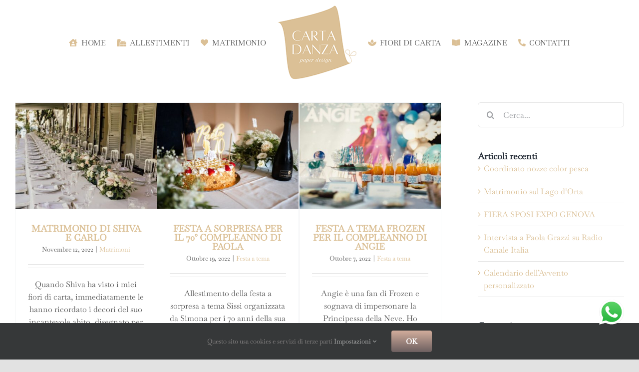

--- FILE ---
content_type: text/html; charset=UTF-8
request_url: https://cartadanza.it/tag/addobbi-festa/
body_size: 15947
content:
<!DOCTYPE html><html class="avada-html-layout-wide avada-html-header-position-top avada-html-is-archive" lang="it-IT"><head><meta http-equiv="X-UA-Compatible" content="IE=edge" /><meta http-equiv="Content-Type" content="text/html; charset=utf-8"/><meta name="viewport" content="width=device-width, initial-scale=1" /><meta name='robots' content='index, follow, max-image-preview:large, max-snippet:-1, max-video-preview:-1' /><style>img:is([sizes="auto" i], [sizes^="auto," i]) { contain-intrinsic-size: 3000px 1500px }</style><title>Addobbi festa Archivi - Cartadanza: Fiori di Carta</title><link rel="canonical" href="https://cartadanza.it/tag/addobbi-festa/" /><meta property="og:locale" content="it_IT" /><meta property="og:type" content="article" /><meta property="og:title" content="Addobbi festa Archivi - Cartadanza: Fiori di Carta" /><meta property="og:url" content="https://cartadanza.it/tag/addobbi-festa/" /><meta property="og:site_name" content="Cartadanza: Fiori di Carta" /><meta name="twitter:card" content="summary_large_image" /> <script type="application/ld+json" class="yoast-schema-graph">{"@context":"https://schema.org","@graph":[{"@type":"CollectionPage","@id":"https://cartadanza.it/tag/addobbi-festa/","url":"https://cartadanza.it/tag/addobbi-festa/","name":"Addobbi festa Archivi - Cartadanza: Fiori di Carta","isPartOf":{"@id":"https://cartadanza.it/#website"},"primaryImageOfPage":{"@id":"https://cartadanza.it/tag/addobbi-festa/#primaryimage"},"image":{"@id":"https://cartadanza.it/tag/addobbi-festa/#primaryimage"},"thumbnailUrl":"https://cartadanza.it/wp-content/uploads/IL-MATRIMONIO-DI-SHIVA-E-CARLO-35.jpg","breadcrumb":{"@id":"https://cartadanza.it/tag/addobbi-festa/#breadcrumb"},"inLanguage":"it-IT"},{"@type":"ImageObject","inLanguage":"it-IT","@id":"https://cartadanza.it/tag/addobbi-festa/#primaryimage","url":"https://cartadanza.it/wp-content/uploads/IL-MATRIMONIO-DI-SHIVA-E-CARLO-35.jpg","contentUrl":"https://cartadanza.it/wp-content/uploads/IL-MATRIMONIO-DI-SHIVA-E-CARLO-35.jpg","width":800,"height":600,"caption":"ALLESTIMENTO MATRIMONIO DI SHIVA E CARLO"},{"@type":"BreadcrumbList","@id":"https://cartadanza.it/tag/addobbi-festa/#breadcrumb","itemListElement":[{"@type":"ListItem","position":1,"name":"Home","item":"https://cartadanza.it/"},{"@type":"ListItem","position":2,"name":"Addobbi festa"}]},{"@type":"WebSite","@id":"https://cartadanza.it/#website","url":"https://cartadanza.it/","name":"Campanile Impianti Antincendio impianti elettrici Savona","description":"Fiori di carta, partecipazioni matrimoni, allestimenti vetrine e negozi","publisher":{"@id":"https://cartadanza.it/#organization"},"potentialAction":[{"@type":"SearchAction","target":{"@type":"EntryPoint","urlTemplate":"https://cartadanza.it/?s={search_term_string}"},"query-input":{"@type":"PropertyValueSpecification","valueRequired":true,"valueName":"search_term_string"}}],"inLanguage":"it-IT"},{"@type":"Organization","@id":"https://cartadanza.it/#organization","name":"Hotel Pian del Sole Sassello","url":"https://cartadanza.it/","logo":{"@type":"ImageObject","inLanguage":"it-IT","@id":"https://cartadanza.it/#/schema/logo/image/","url":"https://cartadanza.it/wp-content/uploads/Hotel-Ristorante-Sassello-Pian-del-Sole.png","contentUrl":"https://cartadanza.it/wp-content/uploads/Hotel-Ristorante-Sassello-Pian-del-Sole.png","width":300,"height":252,"caption":"Hotel Pian del Sole Sassello"},"image":{"@id":"https://cartadanza.it/#/schema/logo/image/"},"sameAs":["https://www.facebook.com/piandelsolehotelristorante","https://www.instagram.com/piandelsole_hotelristorante/"]}]}</script> <link rel="alternate" type="application/rss+xml" title="Cartadanza: Fiori di Carta &raquo; Feed" href="https://cartadanza.it/feed/" /><link rel="alternate" type="application/rss+xml" title="Cartadanza: Fiori di Carta &raquo; Feed dei commenti" href="https://cartadanza.it/comments/feed/" /><link rel="shortcut icon" href="https://cartadanza.it/wp-content/uploads/Carta-Danza-Fiori-di-carta-m2.png" type="image/x-icon" /><link rel="alternate" type="application/rss+xml" title="Cartadanza: Fiori di Carta &raquo; Addobbi festa Feed del tag" href="https://cartadanza.it/tag/addobbi-festa/feed/" /><link rel='stylesheet' id='ht_ctc_main_css-css' href='https://cartadanza.it/wp-content/cache/autoptimize/css/autoptimize_single_90764566e6f527f37570b1106e05042f.css?ver=4.31' type='text/css' media='all' /><link rel='stylesheet' id='layerslider-css' href='https://cartadanza.it/wp-content/cache/autoptimize/css/autoptimize_single_fc91fba09b1fd17db7e856cdd3d534bc.css?ver=7.5.0' type='text/css' media='all' /><style id='classic-theme-styles-inline-css' type='text/css'>/*! This file is auto-generated */
.wp-block-button__link{color:#fff;background-color:#32373c;border-radius:9999px;box-shadow:none;text-decoration:none;padding:calc(.667em + 2px) calc(1.333em + 2px);font-size:1.125em}.wp-block-file__button{background:#32373c;color:#fff;text-decoration:none}</style><style id='global-styles-inline-css' type='text/css'>:root{--wp--preset--aspect-ratio--square: 1;--wp--preset--aspect-ratio--4-3: 4/3;--wp--preset--aspect-ratio--3-4: 3/4;--wp--preset--aspect-ratio--3-2: 3/2;--wp--preset--aspect-ratio--2-3: 2/3;--wp--preset--aspect-ratio--16-9: 16/9;--wp--preset--aspect-ratio--9-16: 9/16;--wp--preset--color--black: #000000;--wp--preset--color--cyan-bluish-gray: #abb8c3;--wp--preset--color--white: #ffffff;--wp--preset--color--pale-pink: #f78da7;--wp--preset--color--vivid-red: #cf2e2e;--wp--preset--color--luminous-vivid-orange: #ff6900;--wp--preset--color--luminous-vivid-amber: #fcb900;--wp--preset--color--light-green-cyan: #7bdcb5;--wp--preset--color--vivid-green-cyan: #00d084;--wp--preset--color--pale-cyan-blue: #8ed1fc;--wp--preset--color--vivid-cyan-blue: #0693e3;--wp--preset--color--vivid-purple: #9b51e0;--wp--preset--gradient--vivid-cyan-blue-to-vivid-purple: linear-gradient(135deg,rgba(6,147,227,1) 0%,rgb(155,81,224) 100%);--wp--preset--gradient--light-green-cyan-to-vivid-green-cyan: linear-gradient(135deg,rgb(122,220,180) 0%,rgb(0,208,130) 100%);--wp--preset--gradient--luminous-vivid-amber-to-luminous-vivid-orange: linear-gradient(135deg,rgba(252,185,0,1) 0%,rgba(255,105,0,1) 100%);--wp--preset--gradient--luminous-vivid-orange-to-vivid-red: linear-gradient(135deg,rgba(255,105,0,1) 0%,rgb(207,46,46) 100%);--wp--preset--gradient--very-light-gray-to-cyan-bluish-gray: linear-gradient(135deg,rgb(238,238,238) 0%,rgb(169,184,195) 100%);--wp--preset--gradient--cool-to-warm-spectrum: linear-gradient(135deg,rgb(74,234,220) 0%,rgb(151,120,209) 20%,rgb(207,42,186) 40%,rgb(238,44,130) 60%,rgb(251,105,98) 80%,rgb(254,248,76) 100%);--wp--preset--gradient--blush-light-purple: linear-gradient(135deg,rgb(255,206,236) 0%,rgb(152,150,240) 100%);--wp--preset--gradient--blush-bordeaux: linear-gradient(135deg,rgb(254,205,165) 0%,rgb(254,45,45) 50%,rgb(107,0,62) 100%);--wp--preset--gradient--luminous-dusk: linear-gradient(135deg,rgb(255,203,112) 0%,rgb(199,81,192) 50%,rgb(65,88,208) 100%);--wp--preset--gradient--pale-ocean: linear-gradient(135deg,rgb(255,245,203) 0%,rgb(182,227,212) 50%,rgb(51,167,181) 100%);--wp--preset--gradient--electric-grass: linear-gradient(135deg,rgb(202,248,128) 0%,rgb(113,206,126) 100%);--wp--preset--gradient--midnight: linear-gradient(135deg,rgb(2,3,129) 0%,rgb(40,116,252) 100%);--wp--preset--font-size--small: 12px;--wp--preset--font-size--medium: 20px;--wp--preset--font-size--large: 24px;--wp--preset--font-size--x-large: 42px;--wp--preset--font-size--normal: 16px;--wp--preset--font-size--xlarge: 32px;--wp--preset--font-size--huge: 48px;--wp--preset--spacing--20: 0.44rem;--wp--preset--spacing--30: 0.67rem;--wp--preset--spacing--40: 1rem;--wp--preset--spacing--50: 1.5rem;--wp--preset--spacing--60: 2.25rem;--wp--preset--spacing--70: 3.38rem;--wp--preset--spacing--80: 5.06rem;--wp--preset--shadow--natural: 6px 6px 9px rgba(0, 0, 0, 0.2);--wp--preset--shadow--deep: 12px 12px 50px rgba(0, 0, 0, 0.4);--wp--preset--shadow--sharp: 6px 6px 0px rgba(0, 0, 0, 0.2);--wp--preset--shadow--outlined: 6px 6px 0px -3px rgba(255, 255, 255, 1), 6px 6px rgba(0, 0, 0, 1);--wp--preset--shadow--crisp: 6px 6px 0px rgba(0, 0, 0, 1);}:where(.is-layout-flex){gap: 0.5em;}:where(.is-layout-grid){gap: 0.5em;}body .is-layout-flex{display: flex;}.is-layout-flex{flex-wrap: wrap;align-items: center;}.is-layout-flex > :is(*, div){margin: 0;}body .is-layout-grid{display: grid;}.is-layout-grid > :is(*, div){margin: 0;}:where(.wp-block-columns.is-layout-flex){gap: 2em;}:where(.wp-block-columns.is-layout-grid){gap: 2em;}:where(.wp-block-post-template.is-layout-flex){gap: 1.25em;}:where(.wp-block-post-template.is-layout-grid){gap: 1.25em;}.has-black-color{color: var(--wp--preset--color--black) !important;}.has-cyan-bluish-gray-color{color: var(--wp--preset--color--cyan-bluish-gray) !important;}.has-white-color{color: var(--wp--preset--color--white) !important;}.has-pale-pink-color{color: var(--wp--preset--color--pale-pink) !important;}.has-vivid-red-color{color: var(--wp--preset--color--vivid-red) !important;}.has-luminous-vivid-orange-color{color: var(--wp--preset--color--luminous-vivid-orange) !important;}.has-luminous-vivid-amber-color{color: var(--wp--preset--color--luminous-vivid-amber) !important;}.has-light-green-cyan-color{color: var(--wp--preset--color--light-green-cyan) !important;}.has-vivid-green-cyan-color{color: var(--wp--preset--color--vivid-green-cyan) !important;}.has-pale-cyan-blue-color{color: var(--wp--preset--color--pale-cyan-blue) !important;}.has-vivid-cyan-blue-color{color: var(--wp--preset--color--vivid-cyan-blue) !important;}.has-vivid-purple-color{color: var(--wp--preset--color--vivid-purple) !important;}.has-black-background-color{background-color: var(--wp--preset--color--black) !important;}.has-cyan-bluish-gray-background-color{background-color: var(--wp--preset--color--cyan-bluish-gray) !important;}.has-white-background-color{background-color: var(--wp--preset--color--white) !important;}.has-pale-pink-background-color{background-color: var(--wp--preset--color--pale-pink) !important;}.has-vivid-red-background-color{background-color: var(--wp--preset--color--vivid-red) !important;}.has-luminous-vivid-orange-background-color{background-color: var(--wp--preset--color--luminous-vivid-orange) !important;}.has-luminous-vivid-amber-background-color{background-color: var(--wp--preset--color--luminous-vivid-amber) !important;}.has-light-green-cyan-background-color{background-color: var(--wp--preset--color--light-green-cyan) !important;}.has-vivid-green-cyan-background-color{background-color: var(--wp--preset--color--vivid-green-cyan) !important;}.has-pale-cyan-blue-background-color{background-color: var(--wp--preset--color--pale-cyan-blue) !important;}.has-vivid-cyan-blue-background-color{background-color: var(--wp--preset--color--vivid-cyan-blue) !important;}.has-vivid-purple-background-color{background-color: var(--wp--preset--color--vivid-purple) !important;}.has-black-border-color{border-color: var(--wp--preset--color--black) !important;}.has-cyan-bluish-gray-border-color{border-color: var(--wp--preset--color--cyan-bluish-gray) !important;}.has-white-border-color{border-color: var(--wp--preset--color--white) !important;}.has-pale-pink-border-color{border-color: var(--wp--preset--color--pale-pink) !important;}.has-vivid-red-border-color{border-color: var(--wp--preset--color--vivid-red) !important;}.has-luminous-vivid-orange-border-color{border-color: var(--wp--preset--color--luminous-vivid-orange) !important;}.has-luminous-vivid-amber-border-color{border-color: var(--wp--preset--color--luminous-vivid-amber) !important;}.has-light-green-cyan-border-color{border-color: var(--wp--preset--color--light-green-cyan) !important;}.has-vivid-green-cyan-border-color{border-color: var(--wp--preset--color--vivid-green-cyan) !important;}.has-pale-cyan-blue-border-color{border-color: var(--wp--preset--color--pale-cyan-blue) !important;}.has-vivid-cyan-blue-border-color{border-color: var(--wp--preset--color--vivid-cyan-blue) !important;}.has-vivid-purple-border-color{border-color: var(--wp--preset--color--vivid-purple) !important;}.has-vivid-cyan-blue-to-vivid-purple-gradient-background{background: var(--wp--preset--gradient--vivid-cyan-blue-to-vivid-purple) !important;}.has-light-green-cyan-to-vivid-green-cyan-gradient-background{background: var(--wp--preset--gradient--light-green-cyan-to-vivid-green-cyan) !important;}.has-luminous-vivid-amber-to-luminous-vivid-orange-gradient-background{background: var(--wp--preset--gradient--luminous-vivid-amber-to-luminous-vivid-orange) !important;}.has-luminous-vivid-orange-to-vivid-red-gradient-background{background: var(--wp--preset--gradient--luminous-vivid-orange-to-vivid-red) !important;}.has-very-light-gray-to-cyan-bluish-gray-gradient-background{background: var(--wp--preset--gradient--very-light-gray-to-cyan-bluish-gray) !important;}.has-cool-to-warm-spectrum-gradient-background{background: var(--wp--preset--gradient--cool-to-warm-spectrum) !important;}.has-blush-light-purple-gradient-background{background: var(--wp--preset--gradient--blush-light-purple) !important;}.has-blush-bordeaux-gradient-background{background: var(--wp--preset--gradient--blush-bordeaux) !important;}.has-luminous-dusk-gradient-background{background: var(--wp--preset--gradient--luminous-dusk) !important;}.has-pale-ocean-gradient-background{background: var(--wp--preset--gradient--pale-ocean) !important;}.has-electric-grass-gradient-background{background: var(--wp--preset--gradient--electric-grass) !important;}.has-midnight-gradient-background{background: var(--wp--preset--gradient--midnight) !important;}.has-small-font-size{font-size: var(--wp--preset--font-size--small) !important;}.has-medium-font-size{font-size: var(--wp--preset--font-size--medium) !important;}.has-large-font-size{font-size: var(--wp--preset--font-size--large) !important;}.has-x-large-font-size{font-size: var(--wp--preset--font-size--x-large) !important;}
:where(.wp-block-post-template.is-layout-flex){gap: 1.25em;}:where(.wp-block-post-template.is-layout-grid){gap: 1.25em;}
:where(.wp-block-columns.is-layout-flex){gap: 2em;}:where(.wp-block-columns.is-layout-grid){gap: 2em;}
:root :where(.wp-block-pullquote){font-size: 1.5em;line-height: 1.6;}</style><link rel='stylesheet' id='fusion-dynamic-css-css' href='https://cartadanza.it/wp-content/uploads/fusion-styles/00c0ad7c54206d907ff9137c5f31ab19.min.css?ver=3.8.2' type='text/css' media='all' /> <script type="text/javascript" src="https://cartadanza.it/wp-includes/js/jquery/jquery.min.js?ver=3.7.1" id="jquery-core-js"></script> <script type="text/javascript" src="https://cartadanza.it/wp-content/cache/autoptimize/js/autoptimize_single_8fc52dbf7462fd16f1ef2349856f0bc3.js?ver=4.31" id="ht_ctc_app_js-js"></script> <script type="text/javascript" id="layerslider-utils-js-extra">var LS_Meta = {"v":"7.5.0","fixGSAP":"1"};</script> <script type="text/javascript" src="https://cartadanza.it/wp-content/cache/autoptimize/js/autoptimize_single_7290f615d9c37eefaff298dea30c0472.js?ver=7.5.0" id="layerslider-utils-js"></script> <script type="text/javascript" src="https://cartadanza.it/wp-content/cache/autoptimize/js/autoptimize_single_03fe6c407d2972c7e6428b05b1ef8522.js?ver=7.5.0" id="layerslider-js"></script> <script type="text/javascript" src="https://cartadanza.it/wp-content/cache/autoptimize/js/autoptimize_single_9091dd5a66a320472f06396cdde44ea7.js?ver=7.5.0" id="layerslider-transitions-js"></script> <meta name="generator" content="Powered by LayerSlider 7.5.0 - Build Heros, Sliders, and Popups. Create Animations and Beautiful, Rich Web Content as Easy as Never Before on WordPress." /><link rel="https://api.w.org/" href="https://cartadanza.it/wp-json/" /><link rel="alternate" title="JSON" type="application/json" href="https://cartadanza.it/wp-json/wp/v2/tags/23" /><link rel="EditURI" type="application/rsd+xml" title="RSD" href="https://cartadanza.it/xmlrpc.php?rsd" /><meta name="generator" content="WordPress 6.8.3" /><link rel="preload" href="https://cartadanza.it/wp-content/themes/Avada/includes/lib/assets/fonts/icomoon/awb-icons.woff" as="font" type="font/woff" crossorigin><link rel="preload" href="//cartadanza.it/wp-content/themes/Avada/includes/lib/assets/fonts/fontawesome/webfonts/fa-brands-400.woff2" as="font" type="font/woff2" crossorigin><link rel="preload" href="//cartadanza.it/wp-content/themes/Avada/includes/lib/assets/fonts/fontawesome/webfonts/fa-regular-400.woff2" as="font" type="font/woff2" crossorigin><link rel="preload" href="//cartadanza.it/wp-content/themes/Avada/includes/lib/assets/fonts/fontawesome/webfonts/fa-solid-900.woff2" as="font" type="font/woff2" crossorigin><link rel="preload" href="https://cartadanza.it/wp-content/uploads/fusion-gfonts/YA9Br0yU4l_XOrogbkun3kQ6vLFYXmpq8sRsYuDrigS4dA.woff2" as="font" type="font/woff2" crossorigin><style type="text/css" id="css-fb-visibility">@media screen and (max-width: 640px){.fusion-no-small-visibility{display:none !important;}body .sm-text-align-center{text-align:center !important;}body .sm-text-align-left{text-align:left !important;}body .sm-text-align-right{text-align:right !important;}body .sm-flex-align-center{justify-content:center !important;}body .sm-flex-align-flex-start{justify-content:flex-start !important;}body .sm-flex-align-flex-end{justify-content:flex-end !important;}body .sm-mx-auto{margin-left:auto !important;margin-right:auto !important;}body .sm-ml-auto{margin-left:auto !important;}body .sm-mr-auto{margin-right:auto !important;}body .fusion-absolute-position-small{position:absolute;top:auto;width:100%;}.awb-sticky.awb-sticky-small{ position: sticky; top: var(--awb-sticky-offset,0); }}@media screen and (min-width: 641px) and (max-width: 1023px){.fusion-no-medium-visibility{display:none !important;}body .md-text-align-center{text-align:center !important;}body .md-text-align-left{text-align:left !important;}body .md-text-align-right{text-align:right !important;}body .md-flex-align-center{justify-content:center !important;}body .md-flex-align-flex-start{justify-content:flex-start !important;}body .md-flex-align-flex-end{justify-content:flex-end !important;}body .md-mx-auto{margin-left:auto !important;margin-right:auto !important;}body .md-ml-auto{margin-left:auto !important;}body .md-mr-auto{margin-right:auto !important;}body .fusion-absolute-position-medium{position:absolute;top:auto;width:100%;}.awb-sticky.awb-sticky-medium{ position: sticky; top: var(--awb-sticky-offset,0); }}@media screen and (min-width: 1024px){.fusion-no-large-visibility{display:none !important;}body .lg-text-align-center{text-align:center !important;}body .lg-text-align-left{text-align:left !important;}body .lg-text-align-right{text-align:right !important;}body .lg-flex-align-center{justify-content:center !important;}body .lg-flex-align-flex-start{justify-content:flex-start !important;}body .lg-flex-align-flex-end{justify-content:flex-end !important;}body .lg-mx-auto{margin-left:auto !important;margin-right:auto !important;}body .lg-ml-auto{margin-left:auto !important;}body .lg-mr-auto{margin-right:auto !important;}body .fusion-absolute-position-large{position:absolute;top:auto;width:100%;}.awb-sticky.awb-sticky-large{ position: sticky; top: var(--awb-sticky-offset,0); }}</style> <script type="text/javascript">var doc = document.documentElement;
			doc.setAttribute( 'data-useragent', navigator.userAgent );</script>  <script async src="https://www.googletagmanager.com/gtag/js?id=G-YD70BBQ40F"></script> <script>window.dataLayer = window.dataLayer || [];
  function gtag(){dataLayer.push(arguments);}
  gtag('js', new Date());

  gtag('config', 'G-YD70BBQ40F');</script> </head><body class="archive tag tag-addobbi-festa tag-23 wp-theme-Avada fusion-image-hovers fusion-pagination-sizing fusion-button_type-flat fusion-button_span-no fusion-button_gradient-linear avada-image-rollover-circle-yes avada-image-rollover-no fusion-has-button-gradient fusion-body ltr fusion-sticky-header no-tablet-sticky-header no-mobile-sticky-header no-mobile-slidingbar no-desktop-totop no-mobile-totop fusion-disable-outline fusion-sub-menu-slide mobile-logo-pos-center layout-wide-mode avada-has-boxed-modal-shadow- layout-scroll-offset-full avada-has-zero-margin-offset-top has-sidebar fusion-top-header menu-text-align-center mobile-menu-design-modern fusion-show-pagination-text fusion-header-layout-v7 avada-responsive avada-footer-fx-none avada-menu-highlight-style-textcolor fusion-search-form-clean fusion-main-menu-search-dropdown fusion-avatar-circle avada-sticky-shrinkage avada-blog-layout-grid avada-blog-archive-layout-grid avada-header-shadow-no avada-menu-icon-position-left avada-has-breadcrumb-mobile-hidden avada-has-titlebar-bar_and_content avada-header-border-color-full-transparent avada-has-pagination-width_height avada-flyout-menu-direction-fade avada-ec-views-v1" data-awb-post-id="2275"> <a class="skip-link screen-reader-text" href="#content">Salta al contenuto</a><div id="boxed-wrapper"><div class="fusion-sides-frame"></div><div id="wrapper" class="fusion-wrapper"><div id="home" style="position:relative;top:-1px;"></div><header class="fusion-header-wrapper"><div class="fusion-header-v7 fusion-logo-alignment fusion-logo-center fusion-sticky-menu- fusion-sticky-logo-1 fusion-mobile-logo-  fusion-mobile-menu-design-modern"><div class="fusion-header-sticky-height"></div><div class="fusion-header" ><div class="fusion-row fusion-middle-logo-menu"><nav class="fusion-main-menu fusion-main-menu-sticky" aria-label="Menu Principale"><ul id="menu-cartadanza" class="fusion-menu fusion-middle-logo-ul"><li  id="menu-item-797"  class="menu-item menu-item-type-post_type menu-item-object-page menu-item-home menu-item-797"  data-item-id="797"><a  href="https://cartadanza.it/" class="fusion-top-level-link fusion-flex-link fusion-textcolor-highlight"><span class="fusion-megamenu-icon"><i class="glyphicon fa-house-user fas" aria-hidden="true"></i></span><span class="menu-text">Home</span></a></li><li  id="menu-item-1887"  class="menu-item menu-item-type-custom menu-item-object-custom menu-item-has-children menu-item-1887 fusion-dropdown-menu"  data-item-id="1887"><a  class="fusion-top-level-link fusion-flex-link fusion-textcolor-highlight"><span class="fusion-megamenu-icon"><i class="glyphicon fa-gifts fas" aria-hidden="true"></i></span><span class="menu-text">Allestimenti</span></a><ul class="sub-menu"><li  id="menu-item-1882"  class="menu-item menu-item-type-custom menu-item-object-custom menu-item-home menu-item-1882 fusion-dropdown-submenu" ><a  href="https://cartadanza.it/#eventi" class="fusion-textcolor-highlight"><span>Feste a tema, eventi, cerimonie</span></a></li><li  id="menu-item-1883"  class="menu-item menu-item-type-custom menu-item-object-custom menu-item-home menu-item-1883 fusion-dropdown-submenu" ><a  href="https://cartadanza.it/#installazioni" class="fusion-textcolor-highlight"><span>Installazioni</span></a></li><li  id="menu-item-1884"  class="menu-item menu-item-type-custom menu-item-object-custom menu-item-home menu-item-1884 fusion-dropdown-submenu" ><a  href="https://cartadanza.it/#homedecor" class="fusion-textcolor-highlight"><span>Home decor</span></a></li><li  id="menu-item-1885"  class="menu-item menu-item-type-custom menu-item-object-custom menu-item-home menu-item-1885 fusion-dropdown-submenu" ><a  href="https://cartadanza.it/#packaging" class="fusion-textcolor-highlight"><span>Scatole personalizzate</span></a></li><li  id="menu-item-1886"  class="menu-item menu-item-type-custom menu-item-object-custom menu-item-home menu-item-1886 fusion-dropdown-submenu" ><a  href="https://cartadanza.it/#cartariciclata" class="fusion-textcolor-highlight"><span>Carta riciclata</span></a></li></ul></li><li  id="menu-item-1879"  class="menu-item menu-item-type-custom menu-item-object-custom menu-item-home menu-item-1879"  data-item-id="1879"><a  href="https://cartadanza.it/#matrimonio" class="fusion-top-level-link fusion-flex-link fusion-textcolor-highlight"><span class="fusion-megamenu-icon"><i class="glyphicon fa-heart fas" aria-hidden="true"></i></span><span class="menu-text">MATRIMONIO</span></a></li><li class="fusion-middle-logo-menu-logo fusion-logo" data-margin-top="10px" data-margin-bottom="10px" data-margin-left="0px" data-margin-right="0px"> <a class="fusion-logo-link"  href="https://cartadanza.it/" > <img src="https://cartadanza.it/wp-content/uploads/Carta-Danza-Fiori-di-carta_3.png" srcset="https://cartadanza.it/wp-content/uploads/Carta-Danza-Fiori-di-carta_3.png 1x" width="160" height="150" alt="Cartadanza: Fiori di Carta Logo" data-retina_logo_url="" class="fusion-standard-logo" /> <img src="https://cartadanza.it/wp-content/uploads/Carta-Danza-Fiori-di-carta-m3.png" srcset="https://cartadanza.it/wp-content/uploads/Carta-Danza-Fiori-di-carta-m3.png 1x" width="100" height="94" alt="Cartadanza: Fiori di Carta Logo" data-retina_logo_url="" class="fusion-sticky-logo" /> </a></li><li  id="menu-item-1448"  class="menu-item menu-item-type-post_type menu-item-object-page menu-item-1448"  data-item-id="1448"><a  href="https://cartadanza.it/fiori-di-carta-genova-2/" class="fusion-top-level-link fusion-flex-link fusion-textcolor-highlight"><span class="fusion-megamenu-icon"><i class="glyphicon fa-spa fas" aria-hidden="true"></i></span><span class="menu-text">Fiori di carta</span></a></li><li  id="menu-item-2186"  class="menu-item menu-item-type-post_type menu-item-object-page current_page_parent menu-item-2186"  data-item-id="2186"><a  href="https://cartadanza.it/cartadanza-magazine/" class="fusion-top-level-link fusion-flex-link fusion-textcolor-highlight"><span class="fusion-megamenu-icon"><i class="glyphicon fa-book-open fas" aria-hidden="true"></i></span><span class="menu-text">Magazine</span></a></li><li  id="menu-item-782"  class="menu-item menu-item-type-post_type menu-item-object-page menu-item-782"  data-item-id="782"><a  href="https://cartadanza.it/contatti/" class="fusion-top-level-link fusion-flex-link fusion-textcolor-highlight"><span class="fusion-megamenu-icon"><i class="glyphicon fa-phone-alt fas" aria-hidden="true"></i></span><span class="menu-text">Contatti</span></a></li></ul></nav><div class="fusion-mobile-navigation"><ul id="menu-cartadanza-1" class="fusion-mobile-menu"><li   class="menu-item menu-item-type-post_type menu-item-object-page menu-item-home menu-item-797"  data-item-id="797"><a  href="https://cartadanza.it/" class="fusion-top-level-link fusion-flex-link fusion-textcolor-highlight"><span class="fusion-megamenu-icon"><i class="glyphicon fa-house-user fas" aria-hidden="true"></i></span><span class="menu-text">Home</span></a></li><li   class="menu-item menu-item-type-custom menu-item-object-custom menu-item-has-children menu-item-1887 fusion-dropdown-menu"  data-item-id="1887"><a  class="fusion-top-level-link fusion-flex-link fusion-textcolor-highlight"><span class="fusion-megamenu-icon"><i class="glyphicon fa-gifts fas" aria-hidden="true"></i></span><span class="menu-text">Allestimenti</span></a><ul class="sub-menu"><li   class="menu-item menu-item-type-custom menu-item-object-custom menu-item-home menu-item-1882 fusion-dropdown-submenu" ><a  href="https://cartadanza.it/#eventi" class="fusion-textcolor-highlight"><span>Feste a tema, eventi, cerimonie</span></a></li><li   class="menu-item menu-item-type-custom menu-item-object-custom menu-item-home menu-item-1883 fusion-dropdown-submenu" ><a  href="https://cartadanza.it/#installazioni" class="fusion-textcolor-highlight"><span>Installazioni</span></a></li><li   class="menu-item menu-item-type-custom menu-item-object-custom menu-item-home menu-item-1884 fusion-dropdown-submenu" ><a  href="https://cartadanza.it/#homedecor" class="fusion-textcolor-highlight"><span>Home decor</span></a></li><li   class="menu-item menu-item-type-custom menu-item-object-custom menu-item-home menu-item-1885 fusion-dropdown-submenu" ><a  href="https://cartadanza.it/#packaging" class="fusion-textcolor-highlight"><span>Scatole personalizzate</span></a></li><li   class="menu-item menu-item-type-custom menu-item-object-custom menu-item-home menu-item-1886 fusion-dropdown-submenu" ><a  href="https://cartadanza.it/#cartariciclata" class="fusion-textcolor-highlight"><span>Carta riciclata</span></a></li></ul></li><li   class="menu-item menu-item-type-custom menu-item-object-custom menu-item-home menu-item-1879"  data-item-id="1879"><a  href="https://cartadanza.it/#matrimonio" class="fusion-top-level-link fusion-flex-link fusion-textcolor-highlight"><span class="fusion-megamenu-icon"><i class="glyphicon fa-heart fas" aria-hidden="true"></i></span><span class="menu-text">MATRIMONIO</span></a></li><li class="fusion-middle-logo-menu-logo fusion-logo" data-margin-top="10px" data-margin-bottom="10px" data-margin-left="0px" data-margin-right="0px"> <a class="fusion-logo-link"  href="https://cartadanza.it/" > <img src="https://cartadanza.it/wp-content/uploads/Carta-Danza-Fiori-di-carta_3.png" srcset="https://cartadanza.it/wp-content/uploads/Carta-Danza-Fiori-di-carta_3.png 1x" width="160" height="150" alt="Cartadanza: Fiori di Carta Logo" data-retina_logo_url="" class="fusion-standard-logo" /> <img src="https://cartadanza.it/wp-content/uploads/Carta-Danza-Fiori-di-carta-m3.png" srcset="https://cartadanza.it/wp-content/uploads/Carta-Danza-Fiori-di-carta-m3.png 1x" width="100" height="94" alt="Cartadanza: Fiori di Carta Logo" data-retina_logo_url="" class="fusion-sticky-logo" /> </a></li><li   class="menu-item menu-item-type-post_type menu-item-object-page menu-item-1448"  data-item-id="1448"><a  href="https://cartadanza.it/fiori-di-carta-genova-2/" class="fusion-top-level-link fusion-flex-link fusion-textcolor-highlight"><span class="fusion-megamenu-icon"><i class="glyphicon fa-spa fas" aria-hidden="true"></i></span><span class="menu-text">Fiori di carta</span></a></li><li   class="menu-item menu-item-type-post_type menu-item-object-page current_page_parent menu-item-2186"  data-item-id="2186"><a  href="https://cartadanza.it/cartadanza-magazine/" class="fusion-top-level-link fusion-flex-link fusion-textcolor-highlight"><span class="fusion-megamenu-icon"><i class="glyphicon fa-book-open fas" aria-hidden="true"></i></span><span class="menu-text">Magazine</span></a></li><li   class="menu-item menu-item-type-post_type menu-item-object-page menu-item-782"  data-item-id="782"><a  href="https://cartadanza.it/contatti/" class="fusion-top-level-link fusion-flex-link fusion-textcolor-highlight"><span class="fusion-megamenu-icon"><i class="glyphicon fa-phone-alt fas" aria-hidden="true"></i></span><span class="menu-text">Contatti</span></a></li></ul></div><div class="fusion-mobile-menu-icons"> <a href="#" class="fusion-icon awb-icon-bars" aria-label="Attiva/Disattiva menu mobile" aria-expanded="false"></a></div><nav class="fusion-mobile-nav-holder fusion-mobile-menu-text-align-left" aria-label="Menu Mobile Principale"></nav></div></div></div><div class="fusion-clearfix"></div></header><div id="sliders-container" class="fusion-slider-visibility"></div><section class="fusion-page-title-bar fusion-tb-page-title-bar"></section><main id="main" class="clearfix "><div class="fusion-row" style=""><section id="content" class="" style="float: left;"><div id="posts-container" class="fusion-blog-archive fusion-blog-layout-grid-wrapper fusion-clearfix"><div class="fusion-posts-container fusion-blog-layout-grid fusion-blog-layout-grid-3 isotope fusion-blog-equal-heights fusion-blog-pagination fusion-blog-layout-center" data-pages="1"><article id="post-2275" class="fusion-post-grid  post fusion-clearfix post-2275 type-post status-publish format-standard has-post-thumbnail hentry category-matrimoni tag-addobbi-festa tag-allestimento-matrimonio tag-conetti-porta-riso tag-cornici-in-carta tag-fiori-di-carta tag-tableau-de-mariage tag-wedding-stationery"><div class="fusion-post-wrapper"><div class="fusion-flexslider flexslider fusion-flexslider-loading fusion-post-slideshow"><ul class="slides"><li><div  class="fusion-image-wrapper" aria-haspopup="true"> <a href="https://cartadanza.it/il-matrimonio-di-shiva-e-carlo/" aria-label="Matrimonio di Shiva e Carlo"> <img width="800" height="600" src="https://cartadanza.it/wp-content/uploads/IL-MATRIMONIO-DI-SHIVA-E-CARLO-35.jpg" class="attachment-full size-full wp-post-image" alt="ALLESTIMENTO MATRIMONIO DI SHIVA E CARLO" decoding="async" fetchpriority="high" srcset="https://cartadanza.it/wp-content/uploads/IL-MATRIMONIO-DI-SHIVA-E-CARLO-35-200x150.jpg 200w, https://cartadanza.it/wp-content/uploads/IL-MATRIMONIO-DI-SHIVA-E-CARLO-35-400x300.jpg 400w, https://cartadanza.it/wp-content/uploads/IL-MATRIMONIO-DI-SHIVA-E-CARLO-35-600x450.jpg 600w, https://cartadanza.it/wp-content/uploads/IL-MATRIMONIO-DI-SHIVA-E-CARLO-35.jpg 800w" sizes="(min-width: 2200px) 100vw, (min-width: 793px) 373px, (min-width: 717px) 560px, (min-width: 640px) 717px, " /> </a></div></li></ul></div><div class="fusion-post-content-wrapper"><div class="fusion-post-content post-content"><h2 class="entry-title fusion-post-title"><a href="https://cartadanza.it/il-matrimonio-di-shiva-e-carlo/">Matrimonio di Shiva e Carlo</a></h2><p class="fusion-single-line-meta"><span class="vcard rich-snippet-hidden"><span class="fn"><a href="https://cartadanza.it/author/admin/" title="Articoli scritti da admin" rel="author">admin</a></span></span><span class="updated rich-snippet-hidden">2022-11-24T10:39:48+00:00</span><span>Novembre 12, 2022</span><span class="fusion-inline-sep">|</span><a href="https://cartadanza.it/category/matrimoni/" rel="category tag">Matrimoni</a><span class="fusion-inline-sep">|</span></p><div class="fusion-content-sep sep-double sep-solid"></div><div class="fusion-post-content-container"><p>Quando Shiva ha visto i miei fiori di carta, immediatamente le hanno ricordato i decori del suo incantevole abito, disegnato per lei da una stilista iraniana.</p></div></div></div></div></article><article id="post-2249" class="fusion-post-grid  post fusion-clearfix post-2249 type-post status-publish format-standard has-post-thumbnail hentry category-festa-a-tema tag-addobbi-festa tag-festa-di-compleanno"><div class="fusion-post-wrapper"><div class="fusion-flexslider flexslider fusion-flexslider-loading fusion-post-slideshow"><ul class="slides"><li><div  class="fusion-image-wrapper" aria-haspopup="true"> <a href="https://cartadanza.it/festa-a-sorpresa-per-il-70-compleanno-di-paola/" aria-label="Festa a sorpresa per il 70° compleanno di Paola"> <img width="800" height="600" src="https://cartadanza.it/wp-content/uploads/FESTA-A-SORPRESA-PER-IL-70-COMPLEANNO-DI-PAOLA_34.jpg" class="attachment-full size-full wp-post-image" alt="FESTA A SORPRESA PER IL 70° COMPLEANNO DI PAOLA" decoding="async" srcset="https://cartadanza.it/wp-content/uploads/FESTA-A-SORPRESA-PER-IL-70-COMPLEANNO-DI-PAOLA_34-200x150.jpg 200w, https://cartadanza.it/wp-content/uploads/FESTA-A-SORPRESA-PER-IL-70-COMPLEANNO-DI-PAOLA_34-400x300.jpg 400w, https://cartadanza.it/wp-content/uploads/FESTA-A-SORPRESA-PER-IL-70-COMPLEANNO-DI-PAOLA_34-600x450.jpg 600w, https://cartadanza.it/wp-content/uploads/FESTA-A-SORPRESA-PER-IL-70-COMPLEANNO-DI-PAOLA_34.jpg 800w" sizes="(min-width: 2200px) 100vw, (min-width: 793px) 373px, (min-width: 717px) 560px, (min-width: 640px) 717px, " /> </a></div></li></ul></div><div class="fusion-post-content-wrapper"><div class="fusion-post-content post-content"><h2 class="entry-title fusion-post-title"><a href="https://cartadanza.it/festa-a-sorpresa-per-il-70-compleanno-di-paola/">Festa a sorpresa per il 70° compleanno di Paola</a></h2><p class="fusion-single-line-meta"><span class="vcard rich-snippet-hidden"><span class="fn"><a href="https://cartadanza.it/author/admin/" title="Articoli scritti da admin" rel="author">admin</a></span></span><span class="updated rich-snippet-hidden">2022-10-19T07:56:51+00:00</span><span>Ottobre 19, 2022</span><span class="fusion-inline-sep">|</span><a href="https://cartadanza.it/category/festa-a-tema/" rel="category tag">Festa a tema</a><span class="fusion-inline-sep">|</span></p><div class="fusion-content-sep sep-double sep-solid"></div><div class="fusion-post-content-container"><p>Allestimento della festa a sorpresa a tema Sissi organizzata da Simona per i 70 anni della sua mamma.</p></div></div></div></div></article><article id="post-2232" class="fusion-post-grid  post fusion-clearfix post-2232 type-post status-publish format-standard has-post-thumbnail hentry category-festa-a-tema tag-addobbi-festa tag-festa-di-compleanno"><div class="fusion-post-wrapper"><div class="fusion-flexslider flexslider fusion-flexslider-loading fusion-post-slideshow"><ul class="slides"><li><div  class="fusion-image-wrapper" aria-haspopup="true"> <a href="https://cartadanza.it/festa-a-tema-frozen-per-il-compleanno-di-angie/" aria-label="Festa a tema Frozen per il compleanno di Angie"> <img width="800" height="600" src="https://cartadanza.it/wp-content/uploads/12.jpg" class="attachment-full size-full wp-post-image" alt="ALLESTIMENTO FESTA A TEMA FROZEN PER IL COMPLEANNO DI ANGIE" decoding="async" srcset="https://cartadanza.it/wp-content/uploads/12-200x150.jpg 200w, https://cartadanza.it/wp-content/uploads/12-400x300.jpg 400w, https://cartadanza.it/wp-content/uploads/12-600x450.jpg 600w, https://cartadanza.it/wp-content/uploads/12.jpg 800w" sizes="(min-width: 2200px) 100vw, (min-width: 793px) 373px, (min-width: 717px) 560px, (min-width: 640px) 717px, " /> </a></div></li></ul></div><div class="fusion-post-content-wrapper"><div class="fusion-post-content post-content"><h2 class="entry-title fusion-post-title"><a href="https://cartadanza.it/festa-a-tema-frozen-per-il-compleanno-di-angie/">Festa a tema Frozen per il compleanno di Angie</a></h2><p class="fusion-single-line-meta"><span class="vcard rich-snippet-hidden"><span class="fn"><a href="https://cartadanza.it/author/admin/" title="Articoli scritti da admin" rel="author">admin</a></span></span><span class="updated rich-snippet-hidden">2022-11-12T17:08:10+00:00</span><span>Ottobre 7, 2022</span><span class="fusion-inline-sep">|</span><a href="https://cartadanza.it/category/festa-a-tema/" rel="category tag">Festa a tema</a><span class="fusion-inline-sep">|</span></p><div class="fusion-content-sep sep-double sep-solid"></div><div class="fusion-post-content-container"><p>Angie è una fan di Frozen e sognava di impersonare la Principessa della Neve. Ho realizzato un fondale che andava ad incorniciare il tavolo dei dolci, con in primo piano Anna ed Elsa, circondate da scintillanti fiocchi di neve.</p></div></div></div></div></article><article id="post-2187" class="fusion-post-grid  post fusion-clearfix post-2187 type-post status-publish format-standard has-post-thumbnail hentry category-matrimoni tag-addobbi-festa tag-allestimento-matrimonio tag-conetti-porta-riso tag-cornici-in-carta tag-tableau-de-mariage tag-wedding-stationery"><div class="fusion-post-wrapper"><div class="fusion-flexslider flexslider fusion-flexslider-loading fusion-post-slideshow"><ul class="slides"><li><div  class="fusion-image-wrapper" aria-haspopup="true"> <a href="https://cartadanza.it/matrimonio-di-barbara-e-giovanni/" aria-label="Matrimonio di Barbara e Giovanni"> <img width="800" height="600" src="https://cartadanza.it/wp-content/uploads/1-1.jpg" class="attachment-full size-full wp-post-image" alt="Matrimonio di Barbara e Giovanni" decoding="async" srcset="https://cartadanza.it/wp-content/uploads/1-1-200x150.jpg 200w, https://cartadanza.it/wp-content/uploads/1-1-400x300.jpg 400w, https://cartadanza.it/wp-content/uploads/1-1-600x450.jpg 600w, https://cartadanza.it/wp-content/uploads/1-1.jpg 800w" sizes="(min-width: 2200px) 100vw, (min-width: 793px) 373px, (min-width: 717px) 560px, (min-width: 640px) 717px, " /> </a></div></li></ul></div><div class="fusion-post-content-wrapper"><div class="fusion-post-content post-content"><h2 class="entry-title fusion-post-title"><a href="https://cartadanza.it/matrimonio-di-barbara-e-giovanni/">Matrimonio di Barbara e Giovanni</a></h2><p class="fusion-single-line-meta"><span class="vcard rich-snippet-hidden"><span class="fn"><a href="https://cartadanza.it/author/admin/" title="Articoli scritti da admin" rel="author">admin</a></span></span><span class="updated rich-snippet-hidden">2022-09-21T21:35:03+00:00</span><span>Settembre 21, 2022</span><span class="fusion-inline-sep">|</span><a href="https://cartadanza.it/category/matrimoni/" rel="category tag">Matrimoni</a><span class="fusion-inline-sep">|</span></p><div class="fusion-content-sep sep-double sep-solid"></div><div class="fusion-post-content-container"><p>Oggi vi racconto di uno strepitoso allestimento coordinato in carta che ho progettato e realizzato per il matrimonio di Barbara e Giovanni.</p></div></div></div></div></article></div></div></section><aside id="sidebar" class="sidebar fusion-widget-area fusion-content-widget-area fusion-sidebar-right fusion-blogsidebar" style="float: right;" ><section id="search-2" class="widget widget_search"><form role="search" class="searchform fusion-search-form  fusion-search-form-clean" method="get" action="https://cartadanza.it/"><div class="fusion-search-form-content"><div class="fusion-search-field search-field"> <label><span class="screen-reader-text">Cerca per:</span> <input type="search" value="" name="s" class="s" placeholder="Cerca..." required aria-required="true" aria-label="Cerca..."/> </label></div><div class="fusion-search-button search-button"> <input type="submit" class="fusion-search-submit searchsubmit" aria-label="Cerca" value="&#xf002;" /></div></div></form></section><section id="recent-posts-2" class="widget widget_recent_entries"><div class="heading"><h4 class="widget-title">Articoli recenti</h4></div><ul><li> <a href="https://cartadanza.it/coordinato-nozze-color-pesca/">Coordinato nozze color pesca</a></li><li> <a href="https://cartadanza.it/matrimonio-sul-lago-dorta/">Matrimonio sul Lago d&#8217;Orta</a></li><li> <a href="https://cartadanza.it/fiera-sposi-expo-genova/">FIERA SPOSI EXPO GENOVA</a></li><li> <a href="https://cartadanza.it/intervista-a-paola-grazzi-su-radio-canale-italia/">Intervista a Paola Grazzi su Radio Canale Italia</a></li><li> <a href="https://cartadanza.it/calendario-dellavvento-personalizzato/">Calendario dell&#8217;Avvento personalizzato</a></li></ul></section><section id="categories-2" class="widget widget_categories" style="border-style: solid;border-color:transparent;border-width:0px;"><div class="heading"><h4 class="widget-title">Categorie</h4></div><ul><li class="cat-item cat-item-16"><a href="https://cartadanza.it/category/festa-a-tema/">Festa a tema (2)</a></li><li class="cat-item cat-item-17"><a href="https://cartadanza.it/category/matrimoni/">Matrimoni (5)</a></li><li class="cat-item cat-item-7"><a href="https://cartadanza.it/category/news/">News (2)</a></li></ul></section><section id="tag_cloud-2" class="widget widget_tag_cloud" style="border-style: solid;border-color:transparent;border-width:0px;"><div class="heading"><h4 class="widget-title">Tag</h4></div><div class="tagcloud"><a href="https://cartadanza.it/tag/addobbi-festa/" class="tag-cloud-link tag-link-23 tag-link-position-1" aria-label="Addobbi festa (4 elementi)">Addobbi festa</a> <a href="https://cartadanza.it/tag/allestimento-matrimonio/" class="tag-cloud-link tag-link-22 tag-link-position-2" aria-label="Allestimento matrimonio (2 elementi)">Allestimento matrimonio</a> <a href="https://cartadanza.it/tag/conetti-porta-riso/" class="tag-cloud-link tag-link-21 tag-link-position-3" aria-label="Conetti porta riso (2 elementi)">Conetti porta riso</a> <a href="https://cartadanza.it/tag/cornici-in-carta/" class="tag-cloud-link tag-link-20 tag-link-position-4" aria-label="Cornici in carta (2 elementi)">Cornici in carta</a> <a href="https://cartadanza.it/tag/festa-di-compleanno/" class="tag-cloud-link tag-link-24 tag-link-position-5" aria-label="Festa di compleanno (2 elementi)">Festa di compleanno</a> <a href="https://cartadanza.it/tag/fiori-di-carta/" class="tag-cloud-link tag-link-25 tag-link-position-6" aria-label="Fiori di carta (1 elemento)">Fiori di carta</a> <a href="https://cartadanza.it/tag/natale/" class="tag-cloud-link tag-link-26 tag-link-position-7" aria-label="Natale (1 elemento)">Natale</a> <a href="https://cartadanza.it/tag/tableau-de-mariage/" class="tag-cloud-link tag-link-19 tag-link-position-8" aria-label="Tableau de mariage (2 elementi)">Tableau de mariage</a> <a href="https://cartadanza.it/tag/wedding-stationery/" class="tag-cloud-link tag-link-18 tag-link-position-9" aria-label="Wedding stationery (2 elementi)">Wedding stationery</a></div></section></aside></div></main><div class="fusion-footer"><footer class="fusion-footer-widget-area fusion-widget-area"><div class="fusion-row"><div class="fusion-columns fusion-columns-3 fusion-widget-area"><div class="fusion-column col-lg-4 col-md-4 col-sm-4"><style type="text/css" data-id="avada-vertical-menu-widget-2">#avada-vertical-menu-widget-2 > ul.menu { margin-top: -8px; }</style><section id="avada-vertical-menu-widget-2" class="fusion-footer-widget-column widget avada_vertical_menu" style="border-style: solid;border-color:transparent;border-width:0px;"><style>#fusion-vertical-menu-widget-avada-vertical-menu-widget-2-nav ul.menu li a {font-size:16px;}</style><nav id="fusion-vertical-menu-widget-avada-vertical-menu-widget-2-nav" class="fusion-vertical-menu-widget fusion-menu hover left no-border" aria-label="Secondary Navigation: "><ul id="menu-informative" class="menu"><li id="menu-item-497" class="menu-item menu-item-type-post_type menu-item-object-page menu-item-privacy-policy menu-item-497"><a rel="privacy-policy" href="https://cartadanza.it/privacy-policy/"><span class="link-text"><span class="fa-user-shield fas"></span> Informativa sulla Privacy e sui Cookies</span><span class="arrow"></span></a></li></ul></nav><div style="clear:both;"></div></section></div><div class="fusion-column col-lg-4 col-md-4 col-sm-4"></div><div class="fusion-column fusion-column-last col-lg-4 col-md-4 col-sm-4"></div><div class="fusion-clearfix"></div></div></div></footer><footer id="footer" class="fusion-footer-copyright-area"><div class="fusion-row"><div class="fusion-copyright-content"><div class="fusion-copyright-notice"><div> Paola Grazzi Architetto -  Genova - P.IVA 01552670992
- Sito web realizzato da <a href="https://www.kamiko.it/" target="_blank">KAMIKO WEB Agency</a></div></div><div class="fusion-social-links-footer"><div class="fusion-social-networks"><div class="fusion-social-networks-wrapper"><a  class="fusion-social-network-icon fusion-tooltip fa-instagram-square fab" style data-placement="top" data-title="Instagram" data-toggle="tooltip" title="Instagram" href="https://www.instagram.com/cartadanza/" target="_blank" rel="noopener noreferrer"><span class="screen-reader-text">Instagram</span></a><a  class="fusion-social-network-icon fusion-tooltip fa-facebook-square fab" style data-placement="top" data-title="Facebook" data-toggle="tooltip" title="Facebook" href="https://www.facebook.com/cartadanza" target="_blank" rel="noreferrer"><span class="screen-reader-text">Facebook</span></a></div></div></div></div></div></footer></div><div class="fusion-sliding-bar-wrapper"></div></div></div><div class="fusion-top-frame"></div><div class="fusion-bottom-frame"></div><div class="fusion-boxed-shadow"></div> <a class="fusion-one-page-text-link fusion-page-load-link" tabindex="-1" href="#" aria-hidden="true">Page load link</a><div class="avada-footer-scripts"> <script type="speculationrules">{"prefetch":[{"source":"document","where":{"and":[{"href_matches":"\/*"},{"not":{"href_matches":["\/wp-*.php","\/wp-admin\/*","\/wp-content\/uploads\/*","\/wp-content\/*","\/wp-content\/plugins\/*","\/wp-content\/themes\/Avada\/*","\/*\\?(.+)"]}},{"not":{"selector_matches":"a[rel~=\"nofollow\"]"}},{"not":{"selector_matches":".no-prefetch, .no-prefetch a"}}]},"eagerness":"conservative"}]}</script> <script type="text/javascript">var fusionNavIsCollapsed=function(e){var t,n;window.innerWidth<=e.getAttribute("data-breakpoint")?(e.classList.add("collapse-enabled"),e.classList.contains("expanded")||(e.setAttribute("aria-expanded","false"),window.dispatchEvent(new Event("fusion-mobile-menu-collapsed",{bubbles:!0,cancelable:!0}))),(n=e.querySelectorAll(".menu-item-has-children.expanded")).length&&n.forEach(function(e){e.querySelector(".fusion-open-nav-submenu").setAttribute("aria-expanded","false")})):(null!==e.querySelector(".menu-item-has-children.expanded .fusion-open-nav-submenu-on-click")&&e.querySelector(".menu-item-has-children.expanded .fusion-open-nav-submenu-on-click").click(),e.classList.remove("collapse-enabled"),e.setAttribute("aria-expanded","true"),null!==e.querySelector(".fusion-custom-menu")&&e.querySelector(".fusion-custom-menu").removeAttribute("style")),e.classList.add("no-wrapper-transition"),clearTimeout(t),t=setTimeout(()=>{e.classList.remove("no-wrapper-transition")},400),e.classList.remove("loading")},fusionRunNavIsCollapsed=function(){var e,t=document.querySelectorAll(".fusion-menu-element-wrapper");for(e=0;e<t.length;e++)fusionNavIsCollapsed(t[e])};function avadaGetScrollBarWidth(){var e,t,n,l=document.createElement("p");return l.style.width="100%",l.style.height="200px",(e=document.createElement("div")).style.position="absolute",e.style.top="0px",e.style.left="0px",e.style.visibility="hidden",e.style.width="200px",e.style.height="150px",e.style.overflow="hidden",e.appendChild(l),document.body.appendChild(e),t=l.offsetWidth,e.style.overflow="scroll",t==(n=l.offsetWidth)&&(n=e.clientWidth),document.body.removeChild(e),jQuery("html").hasClass("awb-scroll")&&10<t-n?10:t-n}fusionRunNavIsCollapsed(),window.addEventListener("fusion-resize-horizontal",fusionRunNavIsCollapsed);</script> <div class="ht-ctc ht-ctc-chat ctc-analytics ctc_wp_desktop style-3  ht_ctc_entry_animation ht_ctc_an_entry_corner " id="ht-ctc-chat" 
 style="display: none;  position: fixed; bottom: 70px; right: 30px;"   ><div class="ht_ctc_style ht_ctc_chat_style"><div title = &#039;Scrivici con WhatsApp&#039; style="display:flex;justify-content:center;align-items:center; " class="ctc_s_3 ctc_nb" data-nb_top="-5px" data-nb_right="-5px"><p class="ctc-analytics ctc_cta ctc_cta_stick ht-ctc-cta " style="padding: 0px 16px; line-height: 1.6; font-size: 13px; background-color: #25d366; color: #ffffff; border-radius:10px; margin:0 10px;  display: none; ">Scrivici con WhatsApp</p> <svg style="pointer-events:none; display:block; height:50px; width:50px;" width="50px" height="50px" viewBox="0 0 1219.547 1225.016"> <path style="fill: #E0E0E0;" fill="#E0E0E0" d="M1041.858 178.02C927.206 63.289 774.753.07 612.325 0 277.617 0 5.232 272.298 5.098 606.991c-.039 106.986 27.915 211.42 81.048 303.476L0 1225.016l321.898-84.406c88.689 48.368 188.547 73.855 290.166 73.896h.258.003c334.654 0 607.08-272.346 607.222-607.023.056-162.208-63.052-314.724-177.689-429.463zm-429.533 933.963h-.197c-90.578-.048-179.402-24.366-256.878-70.339l-18.438-10.93-191.021 50.083 51-186.176-12.013-19.087c-50.525-80.336-77.198-173.175-77.16-268.504.111-278.186 226.507-504.503 504.898-504.503 134.812.056 261.519 52.604 356.814 147.965 95.289 95.36 147.728 222.128 147.688 356.948-.118 278.195-226.522 504.543-504.693 504.543z"/> <linearGradient id="htwaicona-chat" gradientUnits="userSpaceOnUse" x1="609.77" y1="1190.114" x2="609.77" y2="21.084"> <stop offset="0" stop-color="#20b038"/> <stop offset="1" stop-color="#60d66a"/> </linearGradient> <path style="fill: url(#htwaicona-chat);" fill="url(#htwaicona-chat)" d="M27.875 1190.114l82.211-300.18c-50.719-87.852-77.391-187.523-77.359-289.602.133-319.398 260.078-579.25 579.469-579.25 155.016.07 300.508 60.398 409.898 169.891 109.414 109.492 169.633 255.031 169.57 409.812-.133 319.406-260.094 579.281-579.445 579.281-.023 0 .016 0 0 0h-.258c-96.977-.031-192.266-24.375-276.898-70.5l-307.188 80.548z"/> <image overflow="visible" opacity=".08" width="682" height="639" transform="translate(270.984 291.372)"/> <path fill-rule="evenodd" clip-rule="evenodd" style="fill: #FFFFFF;" fill="#FFF" d="M462.273 349.294c-11.234-24.977-23.062-25.477-33.75-25.914-8.742-.375-18.75-.352-28.742-.352-10 0-26.25 3.758-39.992 18.766-13.75 15.008-52.5 51.289-52.5 125.078 0 73.797 53.75 145.102 61.242 155.117 7.5 10 103.758 166.266 256.203 226.383 126.695 49.961 152.477 40.023 179.977 37.523s88.734-36.273 101.234-71.297c12.5-35.016 12.5-65.031 8.75-71.305-3.75-6.25-13.75-10-28.75-17.5s-88.734-43.789-102.484-48.789-23.75-7.5-33.75 7.516c-10 15-38.727 48.773-47.477 58.773-8.75 10.023-17.5 11.273-32.5 3.773-15-7.523-63.305-23.344-120.609-74.438-44.586-39.75-74.688-88.844-83.438-103.859-8.75-15-.938-23.125 6.586-30.602 6.734-6.719 15-17.508 22.5-26.266 7.484-8.758 9.984-15.008 14.984-25.008 5-10.016 2.5-18.773-1.25-26.273s-32.898-81.67-46.234-111.326z"/> <path style="fill: #FFFFFF;" fill="#FFF" d="M1036.898 176.091C923.562 62.677 772.859.185 612.297.114 281.43.114 12.172 269.286 12.039 600.137 12 705.896 39.633 809.13 92.156 900.13L7 1211.067l318.203-83.438c87.672 47.812 186.383 73.008 286.836 73.047h.255.003c330.812 0 600.109-269.219 600.25-600.055.055-160.343-62.328-311.108-175.649-424.53zm-424.601 923.242h-.195c-89.539-.047-177.344-24.086-253.93-69.531l-18.227-10.805-188.828 49.508 50.414-184.039-11.875-18.867c-49.945-79.414-76.312-171.188-76.273-265.422.109-274.992 223.906-498.711 499.102-498.711 133.266.055 258.516 52 352.719 146.266 94.195 94.266 146.031 219.578 145.992 352.852-.118 274.999-223.923 498.749-498.899 498.749z"/> </svg></div></div></div> <span class="ht_ctc_chat_data" data-settings="{&quot;number&quot;:&quot;393388248720&quot;,&quot;pre_filled&quot;:&quot;&quot;,&quot;dis_m&quot;:&quot;show&quot;,&quot;dis_d&quot;:&quot;show&quot;,&quot;css&quot;:&quot;display: none; cursor: pointer; z-index: 99999999;&quot;,&quot;pos_d&quot;:&quot;position: fixed; bottom: 70px; right: 30px;&quot;,&quot;pos_m&quot;:&quot;position: fixed; bottom: 70px; right: 30px;&quot;,&quot;side_d&quot;:&quot;right&quot;,&quot;side_m&quot;:&quot;right&quot;,&quot;schedule&quot;:&quot;no&quot;,&quot;se&quot;:150,&quot;ani&quot;:&quot;no-animation&quot;,&quot;url_target_d&quot;:&quot;_blank&quot;,&quot;ga&quot;:&quot;yes&quot;,&quot;fb&quot;:&quot;yes&quot;,&quot;webhook_format&quot;:&quot;json&quot;,&quot;g_init&quot;:&quot;default&quot;,&quot;g_an_event_name&quot;:&quot;chat: {number}&quot;,&quot;pixel_event_name&quot;:&quot;Click to Chat by HoliThemes&quot;}" data-rest="229dc391cf"></span><div class="fusion-privacy-bar fusion-privacy-bar-bottom"><div class="fusion-privacy-bar-main"> <span>Questo sito usa cookies e servizi di terze parti <a href="#" class="fusion-privacy-bar-learn-more">Impostazioni <i class="awb-icon-angle-down" aria-hidden="true"></i></a> </span> <a href="#" class="fusion-privacy-bar-acceptance fusion-button fusion-button-default fusion-button-default-size fusion-button-span-no" data-alt-text="Aggiorna Impostazioni" data-orig-text="OK"> OK </a></div><div class="fusion-privacy-bar-full"><div class="fusion-row"><div class="fusion-columns row fusion-columns-1 columns columns-1"><div class="fusion-column col-lg-12 col-md-12 col-sm-12"><h4 class="column-title">Servizi di terze parti, seleziona per autorizzare</h4> Per maggiori informazioni: <span style="text-decoration: underline;"><a href="https://cartadanza.it/privacy-policy/" target="_blank">Informativa sulla privacy e sui cookies </a></span><br>Informativa Google Analytics, Google Maps e Youtube: <span style="text-decoration: underline;"><a href="https://policies.google.com/technologies/partner-sites?hl=it" target="_blank">Informativa sulla privacy di Google</a></span><br>Informativa Facebook: <span style="text-decoration: underline;"><a href="https://www.facebook.com/about/privacy/update" target="_blank">Informativa sulla privacy di Facebook</a></span><br><ul class="fusion-privacy-choices"><li> <label for="bar-youtube"> <input name="consents[]" type="checkbox" value="youtube"  id="bar-youtube"> YouTube </label></li><li> <label for="bar-facebook"> <input name="consents[]" type="checkbox" value="facebook"  id="bar-facebook"> Facebook </label></li><li> <label for="bar-gmaps"> <input name="consents[]" type="checkbox" value="gmaps"  id="bar-gmaps"> Google Maps </label></li></ul></div></div></div></div></div> <script type="text/javascript" src="https://cartadanza.it/wp-content/cache/autoptimize/js/autoptimize_single_6ee34d5acab69cb428cb2d5f4eb00d17.js?ver=2.1.28" id="cssua-js"></script> <script type="text/javascript" id="fusion-animations-js-extra">var fusionAnimationsVars = {"status_css_animations":"desktop"};</script> <script type="text/javascript" src="https://cartadanza.it/wp-content/cache/autoptimize/js/autoptimize_single_bac3560dab3ca8b139377e72064d9ee4.js?ver=1" id="fusion-animations-js"></script> <script type="text/javascript" src="https://cartadanza.it/wp-content/cache/autoptimize/js/autoptimize_single_6c6ba5587a8892a5036d0a28dd051155.js?ver=5.8.2" id="avada-vertical-menu-widget-js"></script> <script type="text/javascript" src="https://cartadanza.it/wp-content/cache/autoptimize/js/autoptimize_single_d701ab95a3c36cb85620eb9949cbf16d.js?ver=3.3.1" id="modernizr-js"></script> <script type="text/javascript" id="fusion-js-extra">var fusionJSVars = {"visibility_small":"640","visibility_medium":"1023"};</script> <script type="text/javascript" src="https://cartadanza.it/wp-content/cache/autoptimize/js/autoptimize_single_be169937d5d0883137e2aaca364cd2b7.js?ver=3.8.2" id="fusion-js"></script> <script type="text/javascript" src="https://cartadanza.it/wp-content/cache/autoptimize/js/autoptimize_single_2da6e4c018f2e2f1dfea2ebaa3ae11d5.js?ver=3.0.4" id="isotope-js"></script> <script type="text/javascript" src="https://cartadanza.it/wp-content/cache/autoptimize/js/autoptimize_single_05440d2fd20d5cad51df4b4ed447435d.js?ver=2.0.0" id="packery-js"></script> <script type="text/javascript" src="https://cartadanza.it/wp-content/cache/autoptimize/js/autoptimize_single_9f2723484a9765b187093c4207d6bf3c.js?ver=3.3.6" id="bootstrap-transition-js"></script> <script type="text/javascript" src="https://cartadanza.it/wp-content/cache/autoptimize/js/autoptimize_single_bbd737e5303f22d6b2bbd4c4e9bfd2c6.js?ver=3.3.5" id="bootstrap-tooltip-js"></script> <script type="text/javascript" src="https://cartadanza.it/wp-content/cache/autoptimize/js/autoptimize_single_f04e95c229f0934515e1f800227f92a0.js?ver=1.3" id="jquery-easing-js"></script> <script type="text/javascript" src="https://cartadanza.it/wp-content/cache/autoptimize/js/autoptimize_single_882a4f6998e5d6878f6f53f15008e525.js?ver=1.1" id="jquery-fitvids-js"></script> <script type="text/javascript" src="https://cartadanza.it/wp-content/cache/autoptimize/js/autoptimize_single_b7d73997299e82931c7732a4c2afc719.js?ver=2.7.2" id="jquery-flexslider-js"></script> <script type="text/javascript" id="jquery-lightbox-js-extra">var fusionLightboxVideoVars = {"lightbox_video_width":"1280","lightbox_video_height":"720"};</script> <script type="text/javascript" src="https://cartadanza.it/wp-content/cache/autoptimize/js/autoptimize_single_5ff10e1a302205d8116e208ebc7b9a95.js?ver=2.2.3" id="jquery-lightbox-js"></script> <script type="text/javascript" src="https://cartadanza.it/wp-content/cache/autoptimize/js/autoptimize_single_e8f0b5bf9901ca96dc1627c067c724e1.js?ver=2.1" id="jquery-infinite-scroll-js"></script> <script type="text/javascript" src="https://cartadanza.it/wp-content/cache/autoptimize/js/autoptimize_single_d0335de8fa5ae1ee5434fc3d77ebbfb5.js?ver=3.0.6" id="jquery-mousewheel-js"></script> <script type="text/javascript" src="https://cartadanza.it/wp-content/cache/autoptimize/js/autoptimize_single_e9256563e9658d30f484407ffb8baf3a.js?ver=2.0.7" id="jquery-placeholder-js"></script> <script type="text/javascript" src="https://cartadanza.it/wp-content/cache/autoptimize/js/autoptimize_single_6fb516503ad779228bc4ce728695f863.js?ver=3.1.8" id="images-loaded-js"></script> <script type="text/javascript" id="fusion-video-general-js-extra">var fusionVideoGeneralVars = {"status_vimeo":"0","status_yt":"1"};</script> <script type="text/javascript" src="https://cartadanza.it/wp-content/cache/autoptimize/js/autoptimize_single_9ced60fe6caba9d11e754628a712d540.js?ver=1" id="fusion-video-general-js"></script> <script type="text/javascript" id="fusion-video-bg-js-extra">var fusionVideoBgVars = {"status_vimeo":"0","status_yt":"1"};</script> <script type="text/javascript" src="https://cartadanza.it/wp-content/cache/autoptimize/js/autoptimize_single_94426e90ec9fd413bef1b1ab895e537f.js?ver=1" id="fusion-video-bg-js"></script> <script type="text/javascript" id="fusion-lightbox-js-extra">var fusionLightboxVars = {"status_lightbox":"1","lightbox_gallery":"1","lightbox_skin":"light","lightbox_title":"1","lightbox_arrows":"1","lightbox_slideshow_speed":"5000","lightbox_autoplay":"1","lightbox_opacity":"0.90","lightbox_desc":"1","lightbox_social":"1","lightbox_social_links":{"facebook":{"source":"https:\/\/www.facebook.com\/sharer.php?u={URL}","text":"Share on Facebook"},"twitter":{"source":"https:\/\/twitter.com\/share?url={URL}","text":"Share on Twitter"},"whatsapp":{"source":"https:\/\/api.whatsapp.com\/send?text={URL}","text":"Share on WhatsApp"},"mail":{"source":"mailto:?body={URL}","text":"Share by Email"}},"lightbox_deeplinking":"1","lightbox_path":"horizontal","lightbox_post_images":"1","lightbox_animation_speed":"normal","l10n":{"close":"Press Esc to close","enterFullscreen":"Enter Fullscreen (Shift+Enter)","exitFullscreen":"Exit Fullscreen (Shift+Enter)","slideShow":"Slideshow","next":"Prossimo","previous":"Precedente"}};</script> <script type="text/javascript" src="https://cartadanza.it/wp-content/cache/autoptimize/js/autoptimize_single_cd12af047fe9cf04e7bf65c29710c652.js?ver=1" id="fusion-lightbox-js"></script> <script type="text/javascript" id="fusion-flexslider-js-extra">var fusionFlexSliderVars = {"status_vimeo":"","slideshow_autoplay":"1","slideshow_speed":"7000","pagination_video_slide":"","status_yt":"1","flex_smoothHeight":"false"};</script> <script type="text/javascript" src="https://cartadanza.it/wp-content/cache/autoptimize/js/autoptimize_single_f5646030b34ac534cafa20b39a5e194c.js?ver=1" id="fusion-flexslider-js"></script> <script type="text/javascript" src="https://cartadanza.it/wp-content/cache/autoptimize/js/autoptimize_single_4e7b623b84397f8d25cfd44c5fe184d8.js?ver=1" id="fusion-tooltip-js"></script> <script type="text/javascript" src="https://cartadanza.it/wp-content/cache/autoptimize/js/autoptimize_single_bc1fba9549e2cc1e4e558c81c8c20a5c.js?ver=1" id="fusion-sharing-box-js"></script> <script type="text/javascript" src="https://cartadanza.it/wp-content/cache/autoptimize/js/autoptimize_single_0a4b1affd80cedff580a56fdac002176.js?ver=1.1.2" id="jquery-sticky-kit-js"></script> <script type="text/javascript" src="https://cartadanza.it/wp-content/cache/autoptimize/js/autoptimize_single_5ee9151d5b73869e2841e7d13002e549.js?ver=2.2.1" id="fusion-youtube-js"></script> <script type="text/javascript" src="https://cartadanza.it/wp-content/cache/autoptimize/js/autoptimize_single_28e70f0d9979566a7bbdf0e4ebf349f4.js?ver=7.8.2" id="avada-general-footer-js"></script> <script type="text/javascript" src="https://cartadanza.it/wp-content/cache/autoptimize/js/autoptimize_single_421f5c919b4d3e01bb02d7598986cbdf.js?ver=7.8.2" id="avada-quantity-js"></script> <script type="text/javascript" src="https://cartadanza.it/wp-content/cache/autoptimize/js/autoptimize_single_10a3e31b05e6113064560fcdf3e9adf9.js?ver=7.8.2" id="avada-crossfade-images-js"></script> <script type="text/javascript" src="https://cartadanza.it/wp-content/cache/autoptimize/js/autoptimize_single_9597ac92f94c363a5ba62227c86612d2.js?ver=7.8.2" id="avada-select-js"></script> <script type="text/javascript" src="https://cartadanza.it/wp-content/cache/autoptimize/js/autoptimize_single_e7c505cfd6b030786c803e5c01144678.js?ver=7.8.2" id="avada-tabs-widget-js"></script> <script type="text/javascript" id="avada-privacy-js-extra">var avadaPrivacyVars = {"name":"privacy_embeds","days":"30","path":"\/","types":["youtube","facebook","gmaps"],"defaults":[],"button":"0"};</script> <script type="text/javascript" src="https://cartadanza.it/wp-content/cache/autoptimize/js/autoptimize_single_d9e1257ac7c481b733fb7b9e9e9281c1.js?ver=7.8.2" id="avada-privacy-js"></script> <script type="text/javascript" id="avada-live-search-js-extra">var avadaLiveSearchVars = {"live_search":"1","ajaxurl":"https:\/\/cartadanza.it\/wp-admin\/admin-ajax.php","no_search_results":"Nessun risultato di ricerca corrisponde alla tua richiesta. Per favore, riprova","min_char_count":"4","per_page":"100","show_feat_img":"1","display_post_type":"1"};</script> <script type="text/javascript" src="https://cartadanza.it/wp-content/cache/autoptimize/js/autoptimize_single_1997173539dac9baa521c27f0a9d0483.js?ver=7.8.2" id="avada-live-search-js"></script> <script type="text/javascript" id="fusion-blog-js-extra">var fusionBlogVars = {"infinite_blog_text":"<em>Caricamento del successivo gruppo di articoli...<\/em>","infinite_finished_msg":"<em>Tutti gli elementi sono caricati.<\/em>","slideshow_autoplay":"1","lightbox_behavior":"all","blog_pagination_type":"pagination"};</script> <script type="text/javascript" src="https://cartadanza.it/wp-content/cache/autoptimize/js/autoptimize_single_74eda6edd714f5ecc691eee74c1232f9.js?ver=6.8.3" id="fusion-blog-js"></script> <script type="text/javascript" src="https://cartadanza.it/wp-content/cache/autoptimize/js/autoptimize_single_00db1636af5b159f0aaab9600ae7ebfb.js?ver=6.8.3" id="fusion-alert-js"></script> <script type="text/javascript" id="avada-header-js-extra">var avadaHeaderVars = {"header_position":"top","header_sticky":"1","header_sticky_type2_layout":"menu_only","header_sticky_shadow":"","side_header_break_point":"1023","header_sticky_mobile":"","header_sticky_tablet":"","mobile_menu_design":"modern","sticky_header_shrinkage":"1","nav_height":"40","nav_highlight_border":"0","nav_highlight_style":"textcolor","logo_margin_top":"10px","logo_margin_bottom":"10px","layout_mode":"wide","header_padding_top":"0px","header_padding_bottom":"0px","scroll_offset":"full"};</script> <script type="text/javascript" src="https://cartadanza.it/wp-content/cache/autoptimize/js/autoptimize_single_eedf3277f99aacd8fd5ed78a31d9b43e.js?ver=7.8.2" id="avada-header-js"></script> <script type="text/javascript" id="avada-menu-js-extra">var avadaMenuVars = {"site_layout":"wide","header_position":"top","logo_alignment":"center","header_sticky":"1","header_sticky_mobile":"","header_sticky_tablet":"","side_header_break_point":"1023","megamenu_base_width":"site_width","mobile_menu_design":"modern","dropdown_goto":"Vai a...","mobile_nav_cart":"Carrello","mobile_submenu_open":"Open submenu of %s","mobile_submenu_close":"Close submenu of %s","submenu_slideout":"1"};</script> <script type="text/javascript" src="https://cartadanza.it/wp-content/cache/autoptimize/js/autoptimize_single_bc02128f03ae119be9d95331f074dd2c.js?ver=7.8.2" id="avada-menu-js"></script> <script type="text/javascript" id="avada-sidebars-js-extra">var avadaSidebarsVars = {"header_position":"top","header_layout":"v7","header_sticky":"1","header_sticky_type2_layout":"menu_only","side_header_break_point":"1023","header_sticky_tablet":"","sticky_header_shrinkage":"1","nav_height":"40","sidebar_break_point":"1023"};</script> <script type="text/javascript" src="https://cartadanza.it/wp-content/cache/autoptimize/js/autoptimize_single_3a24aa689a98a563799adc4975682ec3.js?ver=7.8.2" id="avada-sidebars-js"></script> <script type="text/javascript" src="https://cartadanza.it/wp-content/cache/autoptimize/js/autoptimize_single_fadc46774c7712da7f0b02b5d2db51ed.js?ver=3.3.2" id="bootstrap-scrollspy-js"></script> <script type="text/javascript" src="https://cartadanza.it/wp-content/cache/autoptimize/js/autoptimize_single_6406005bd9b20ee5e89e4af58b01af6a.js?ver=7.8.2" id="avada-scrollspy-js"></script> <script type="text/javascript" id="fusion-responsive-typography-js-extra">var fusionTypographyVars = {"site_width":"1600px","typography_sensitivity":"0.00","typography_factor":"0.85","elements":"h1, h2, h3, h4, h5, h6"};</script> <script type="text/javascript" src="https://cartadanza.it/wp-content/cache/autoptimize/js/autoptimize_single_f63f0c13c1315b3572d40216785f9668.js?ver=1" id="fusion-responsive-typography-js"></script> <script type="text/javascript" id="fusion-scroll-to-anchor-js-extra">var fusionScrollToAnchorVars = {"content_break_point":"1023","container_hundred_percent_height_mobile":"0","hundred_percent_scroll_sensitivity":"450"};</script> <script type="text/javascript" src="https://cartadanza.it/wp-content/cache/autoptimize/js/autoptimize_single_d6b068c869068c794673ab75fe9ca3a6.js?ver=1" id="fusion-scroll-to-anchor-js"></script> <script type="text/javascript" src="https://cartadanza.it/wp-content/cache/autoptimize/js/autoptimize_single_9d8fca1e79a0b1d4d48389f4e7afdf42.js?ver=1" id="fusion-general-global-js"></script> <script type="text/javascript" id="fusion-video-js-extra">var fusionVideoVars = {"status_vimeo":"0"};</script> <script type="text/javascript" src="https://cartadanza.it/wp-content/cache/autoptimize/js/autoptimize_single_a3304c9c1171401d80cace2144f8adc3.js?ver=1" id="fusion-video-js"></script> <script type="text/javascript" src="https://cartadanza.it/wp-content/cache/autoptimize/js/autoptimize_single_536733bc90192773634d054b1aece98d.js?ver=1" id="fusion-column-js"></script> <script type="text/javascript">jQuery( document ).ready( function() {
					var ajaxurl = 'https://cartadanza.it/wp-admin/admin-ajax.php';
					if ( 0 < jQuery( '.fusion-login-nonce' ).length ) {
						jQuery.get( ajaxurl, { 'action': 'fusion_login_nonce' }, function( response ) {
							jQuery( '.fusion-login-nonce' ).html( response );
						});
					}
				});</script> </div></body></html>
<!--
Performance optimized by W3 Total Cache. Learn more: https://www.boldgrid.com/w3-total-cache/

Page Caching using Disk: Enhanced 

Served from: cartadanza.it @ 2026-01-21 11:45:01 by W3 Total Cache
-->

--- FILE ---
content_type: application/x-javascript
request_url: https://cartadanza.it/wp-content/cache/autoptimize/js/autoptimize_single_03fe6c407d2972c7e6428b05b1ef8522.js?ver=7.5.0
body_size: 52484
content:
;eval(function(p,a,c,k,e,r){e=function(c){return(c<a?'':e(parseInt(c/a)))+((c=c%a)>35?String.fromCharCode(c+29):c.toString(36))};if(!''.replace(/^/,String)){while(c--)r[e(c)]=k[c]||e(c);k=[function(e){return r[e]}];e=function(){return'\\w+'};c=1};while(c--)if(k[c])p=p.replace(new RegExp('\\b'+e(c)+'\\b','g'),k[c]);return p}('!19(ee){"nn np";1q.6i={},ee.fn.4B=19(i,a,s,r){i=i||{};1i t,e="1.8.0",o=ee.fn.i1;if(1q.3e.i2(e,o,e))1T(2E i).4t("5S|7t")?18.2M(19(e){t="nq"+1L.2N().9u(36).i3(2,9),ee(18).1a("6X")||(1q.6i[t]=3V n(18,ee(18),i,t))}):"1a"===i?1q.6i[18.1a("6X")]:"4Q"===i?1q.6i[18.1a("6X")].2a.4Q():"nr"===i?1q.6i[18.1a("6X")].1r.1p.2Q||!1:"6Y"===i?1q.6i[18.1a("6X")].6Y||!1:"nt"===i?1q.6i[18.1a("6X")].o||!1:"ey"===i?1q.6i[18.1a("6X")].ey||!1:18.2M(19(e){1i t=1q.6i[ee(18).1a("6X")];t&&t.2a.5J(i,a,s,r),t=2X});1q.3e.nu(18,"nv",o,e)};1i n=19(I,$,i,B){$.1a("6X",B).1A("1a-6w-ez",B);1i Z=18,J=Z.nw=1q.3e.nx||1q;Z.1r={1p:{eA:"|",1P:"ny",5T:["#eB","#eC","#3N","#i4","#3l","#26","#2G","#21","#6j","#3o","#3o-6j","#eD"],2Q:{1N:"2Y",8M:"5K",eE:!0,i5:!0,i6:!0,7u:-1,cv:-1,i7:-1,5t:-1,i8:"aH",eF:2X,cw:!1,9v:"cx",i9:"50% 50%",ia:!1,9w:!0,aI:!0,5L:!1,ib:1,ic:!1,eG:!1,6k:!1,aJ:!1,4G:1,cy:nz,6l:-1,eH:!0,aK:!1,8N:!1,4R:cz,aL:!1,ie:ig,aM:!1,aN:0,4S:"v6",9x:"/6w/eI/",9y:"55",9z:!1,ih:"no-5U",ii:"1o",ij:"2i",ik:"50% 50%",4C:!1,8f:!1,eJ:!0,aO:!0,cA:!0,il:!0,im:!0,io:!0,cB:!1,ip:!1,iq:!0,ir:!1,6Z:"1E",cC:"60%",eK:1x,aP:60,eL:35,eM:1x,aQ:0,eN:!0,9A:"2i",it:"iu.9B",8O:!0,eO:40,eP:10,eQ:"42",iv:!1,eR:"42",3C:!1,iw:"1U: -ix; 27: -ix;",eS:!1,iy:"nA",iz:!0,eT:!1,eU:-1,cD:-1,eV:!0,eW:!1,eX:!0,iA:!1,iB:!0,nB:""}},1c:{8P:"aR (nC: "+B+") 56:"},1V:{9C:{nD:["1a","1O"],1O:["1a","1O"],nE:["1a","cE"],8g:["1a","8g"],8Q:["1a","8Q"],iC:["1a","iC"],8h:["1a","8h"],8i:["1a","8i"],nF:["1a","aS"],nG:["1a","8j"],nH:["1a","8j"],nI:["1a","8k"],nJ:["1a","8k"],nK:["1a","3x"],iD:["1a","3x"],2A:["1a","2A"],4H:["1a","4H"],57:["1a","57"],iE:["2I","iF"],iG:["2I","70"],iH:["2I","2o"],iI:["2I","2o"],iJ:["2I","3p"],nL:["1J","4q"],nM:["1J","to"],iK:["1y","1N"],iL:["1y","5V"],iM:["1y","8R"],iN:["1y","2z"],iO:["1y","1O"],iP:["1y","3g"],iQ:["1y","2U"],iR:["1y","2U"],iS:["1y","eY"],iT:["1y","3f"],iU:["1y","aT"],iV:["1y","cF"],iW:["1y","2o"],iX:["1y","2o"],iY:["1y","8l"],iZ:["1y","2r"],6x:["1a","6x"]},2Q:{$5u:!1,1Q:-1,1a:{1O:-1,cE:0,cG:0},1y:{},2I:{3p:1.2},1J:{}},nN:19(e,t,i){Z.1r.1V.2Q.3h||(Z.1r.1V.2Q.3h={}),Z.1r.1V.2Q.3h[e]=t}},2s:{9C:{j0:["is"],2Y:["is"],4T:["2f"],3I:["2f"],cH:["2f"],cI:["2f"],8S:["4D"],8T:["4D"],7v:["4D"],j1:["4D"],5v:["28"],5T:["28"],7w:["28"],eZ:["28"],2A:["5w","28"],5w:["28"],4e:["28"],3J:["28"],nO:["1D","28"],aU:["2v","28"],nP:["2O","5W"],nQ:["2O","5W"],nR:["2o","5W"],nS:["3y","5W"],nT:["3z","5W"],nU:["2o","5W"],nV:["3y","5W"],nW:["3z","5W"],nX:["3p","5W"],nY:["3W","5W"],nZ:["43","5W"],o0:["58","5W"],o1:["59","5W"],o2:["3x","9D"],o3:["3K","9D"],o4:["46","6y"],o5:["1f","6y"],o6:["1h","6y"],o7:["1J","6y"],5a:["2o","4U"],o8:["3y","4U"],o9:["3z","4U"],2o:["2o","4U"],oa:["3y","4U"],ob:["3z","4U"],3p:["3p","4U"],oc:["3W","4U"],od:["43","4U"],oe:["58","4U"],og:["59","4U"],oh:["3f","aV"],oi:["x","aV"],oj:["y","aV"],ok:["2w","aW"],ol:["2U","in"],om:["2U","in"],oo:["2U","in"],op:["1O","in"],f0:["2C","in"],oq:["2C","in"],os:["1Z","in"],ot:["4i","in"],ou:["f1","2f"],ov:["2O","5b"],ow:["2O","5b"],ox:["2o","5b"],oy:["3y","5b"],oz:["3z","5b"],oA:["2o","5b"],oB:["3y","5b"],oC:["3z","5b"],oD:["3p","5b"],oE:["3W","5b"],oF:["43","5b"],oG:["58","5b"],oH:["59","5b"],oI:["3K","5b"],oJ:["57","j2"],oK:["2C","9E"],oL:["2C","9E"],oM:["3f","aX"],oN:["x","aX"],oO:["y","aX"],oP:["1N","2g"],oQ:["71","2g"],oR:["2U","2g"],oS:["2U","2g"],oT:["2U","2g"],oU:["1O","2g"],oV:["1Z","2g"],oW:["4i","2g"],oX:["2O","4I"],oY:["2O","4I"],oZ:["2o","4I"],p0:["3y","4I"],p1:["3z","4I"],p2:["2o","4I"],p3:["3y","4I"],p4:["3z","4I"],p5:["3p","4I"],p6:["3W","4I"],p7:["43","4I"],p8:["58","4I"],p9:["59","4I"],pa:["3x","9F"],pb:["3K","9F"],pc:["46","6z"],pd:["1f","6z"],pe:["1h","6z"],pf:["1J","6z"],pg:["3f","9G"],ph:["x","9G"],pi:["y","9G"],pj:["2w","8m"],pk:["cJ","1W"],pl:["2U","1W"],pm:["2U","1W"],pn:["1O","1W"],f2:["2C","1W"],po:["2C","1W"],pp:["1Z","1W"],pq:["4i","1W"],pr:["2O","3D"],ps:["2O","3D"],pt:["2o","3D"],pu:["3y","3D"],pv:["3z","3D"],pw:["2o","3D"],py:["3y","3D"],pz:["3z","3D"],pA:["3p","3D"],pB:["3W","3D"],pC:["43","3D"],pD:["58","3D"],pE:["59","3D"],pF:["3K","3D"],pG:["2C","3D"],pH:["2C","3D"],pI:["3f","8n"],pJ:["x","8n"],pK:["y","8n"],pL:["57","j3"],pM:["1N","2l"],pN:["71","2l"],pO:["2U","2l"],pP:["2U","2l"],pQ:["2U","2l"],pR:["1O","2l"],pS:["1Z","2l"],pT:["4i","2l"],pU:["2O","4V"],pV:["2o","4V"],pW:["3y","4V"],pX:["3z","4V"],pY:["2o","4V"],pZ:["3y","4V"],q0:["3z","4V"],q1:["3p","4V"],q2:["3W","4V"],q3:["43","4V"],q4:["58","4V"],q5:["59","4V"],q6:["3f","72"],q7:["x","72"],q8:["y","72"],q9:["1J","72"],qa:["2w","aY"],qb:["2U","1D"],qc:["2U","1D"],qd:["1O","1D"],qe:["3g","1D"],qf:["9H","1D"],qg:["7x","1D"],qh:["2C","1D"],qi:["2C","1D"],1D:["1Z","1D"],qj:["2O","4W"],qk:["2o","4W"],ql:["3y","4W"],qm:["3z","4W"],qn:["2o","4W"],qo:["3y","4W"],qp:["3z","4W"],qq:["3p","4W"],qr:["3W","4W"],qs:["43","4W"],qt:["58","4W"],qu:["59","4W"],qv:["3x","4W"],qw:["3K","4W"],qx:["6m","1E"],qy:["6m","1E"],qz:["6m","1E"],qA:["6m","1E"],qB:["73","1E"],qC:["73","1E"],qD:["7y","1E"],qE:["7y","1E"],qF:["aZ","1E"],qG:["f3","1E"],qH:["x","5x"],qI:["y","5x"],qJ:["1J","5x"],qK:["46","5x"],qL:["46","5x"],qM:["3f","5x"],1E:["1Z","1E"],iE:["iF","2I"],iG:["70","2I"],iH:["2o","2I"],iI:["2o","2I"],iJ:["3p","2I"],qN:["6A","1y"],iK:["1N","1y"],iL:["5V","1y"],iM:["8R","1y"],iN:["2z","1y"],iO:["1O","1y"],iP:["3g","1y"],iQ:["2U","1y"],iR:["2U","1y"],iS:["eY","1y"],iT:["3f","1y"],iU:["aT","1y"],iV:["cF","1y"],iW:["2o","1y"],iX:["2o","1y"],iY:["8l","1y"],1y:["1Z","1y"],1o:["1Z","1o"],qO:["1O","1o"],qP:["42","1o"],qQ:["2O","1o"],qR:["qS","1o"],qT:["qU","1o"],qV:["j4","1o"],qW:["j5","1o"],qX:["2o","1o"],qY:["j6","1o"],qZ:["j7","1o"],r0:["j8","1o"],r1:["3y","1o"],r2:["j9","1o"],r3:["ja","1o"],r4:["jb","1o"],r5:["3z","1o"],r6:["jc","1o"],r7:["jd","1o"],r8:["je","1o"],r9:["2o","1o"],ra:["j6","1o"],rb:["j7","1o"],rc:["j8","1o"],rd:["3y","1o"],re:["j9","1o"],rf:["ja","1o"],rg:["jb","1o"],rh:["3z","1o"],ri:["jc","1o"],rj:["jd","1o"],rk:["je","1o"],rl:["3W","1o"],rm:["rn","1o"],ro:["rp","1o"],rq:["rr","1o"],rs:["43","1o"],rt:["ru","1o"],rv:["rw","1o"],rx:["ry","1o"],rz:["58","1o"],rA:["rB","1o"],rC:["rD","1o"],rE:["rF","1o"],rG:["59","1o"],rH:["rI","1o"],rJ:["rK","1o"],rL:["rM","1o"],rN:["x","1o"],rO:["rP","1o"],rQ:["rR","1o"],rS:["rT","1o"],rU:["f4","1o"],rV:["y","1o"],rW:["rX","1o"],rY:["rZ","1o"],s0:["s1","1o"],s2:["f5","1o"],s3:["3f","jf"],s4:["2s","2r"],s5:["2s","2r"],s6:["2s","2r"],s7:["4u","2r"],s8:["4u","2r"],s9:["4u","2r"],sa:["1D","2r"],sb:["1E","2r"],iZ:["1y","2r"],sc:["1o","2r"]},f6:["sd","se","sf","sg","si","sj","sk","sl","sm","sn","so","sp","sq","sr","ss"],jg:{f7:[0],8o:[1],7z:[2],74:[3,[1,2,6,7,8]],9I:[4],8p:[5],76:[6,[1,2,3,4,5]],7A:[7],b0:[6.5,[0,1,2,3,4,5,6,7]],jh:[7.5],ji:[8],jj:[9],b1:[10],8q:[11,[2,3,4,5,6,7,8,9,10]],9J:[12],f8:[13],67:[14,[2,3,4,5,6,7,8,9,10,11,12,13]],9K:[15],jk:[16],f9:[17]},2J:{1J:19(){1T{cK:0,jl:1x,jm:1x,jn:0,"cL-5a":0,jo:0,jp:1x,jq:0}}},2Q:19(e,t){t={is:{6n:!!e.is("3X.ls-bg"),2v:!!e.is(".ls-bg-4j"),jr:!!e.is("3X.ls-2s"),9L:!!e.is(".ls-2s-6B"),9M:!!e.1a("$9L"),9N:!1,9O:!1,2Y:!0,cM:t},5M:{},1M:{},2f:{4T:"fa",st:t,8U:t},4D:{8S:0,8T:0},28:{eZ:"cx",2v:!1},1B:{f7:0,8o:0,7z:0,74:0,9I:0,8p:19(e){1T 1L.4k(18.7z,18.9I)},76:0,7A:0,ji:19(e){1T 0===18.7A&&e.1D.1Z&&("5c"==2E e.1D.2U||-1!==e.1D.2U.1k("74")&&-1!==e.1D.2U.1k("9I")&&-1!==e.1D.2U.1k("8p"))?(18.76=Z.1b.1j.1B.8r(e,e.1D.2U,"76"),18.7A=-1!==e.1D.3g&&e.1B.76+(e.1D.5U+1)*e.1D.1O+e.1D.5U*e.1D.9H):Z.2t&&Z.1X.1I("2Z","9P.su",e.5y[0].b2+"."+e.5y.1A("2x")+" [ "+e.5y.5N().i3(0,30)+"... ]"),1L.4k(18.7z,18.7A)},jj:19(e){1T 1L.4k(18.9I,18.7A)},b1:19(e){1T 1L.4k(18.8p(),18.7A)},8q:0,9J:0,f8:19(e){1T 1L.4k(18.9J,18.7A)},67:19(e){1T 1L.4k(18.b1(),18.9J)},9K:0,jk:19(e){1T 1L.4k(18.9K,18.9J,18.8p())},f9:19(e){1T 1L.4k(18.9K,18.f8(),18.8p())},cN:!1,cO:!1},2c:{in:{1Z:!0,9Q:{2D:!1,5z:!1,1g:{2O:0}},9R:{2D:!1,8s:19(){Z.1b.1j.in.8s(e)},4X:19(){Z.1b.1j.in.4X(e)},1g:{3i:"4v",2O:1,2o:0,3y:0,3z:0,3W:1,43:1,58:0,59:0,x:0,y:0}},9S:{2D:!1,5z:!1,1g:{}},9T:{2D:!1,1g:{}},cP:{2D:!1,5z:!1,1g:{}},7B:{2D:!1,1g:{}},9U:{3f:"50% 50% 0",x:0,y:0},cQ:{},cR:{},6C:{},2U:0,1O:1,2C:"b3"},2g:{1Z:2X,cS:{77:{},2N:{},2O:0},b4:{2C:"b3",1g:{2O:1,2o:0,3y:0,3z:0,3W:1,43:1,58:0,59:0,x:0,y:0}},78:{77:{},2N:{},3f:"50% 50% 0",x:0,y:0},8t:{},1S:"",71:.jt,2U:"7z",1O:1},1W:{1Z:!0,9Q:{2D:!1,5z:!1,1g:{}},9R:{2D:!1,8s:19(){Z.1b.1j.1W.8s(e)},4X:19(){Z.1b.1j.1W.4X(e)},1g:{2O:0,2o:0,3y:0,3z:0,3W:1,43:1,58:0,59:0}},9S:{2D:!1,5z:!1,1g:{}},9T:{2D:!1,1g:{}},cP:{2D:!1,5z:!1,1g:{}},7B:{2D:!1,1g:{}},9U:{x:0,y:0},cQ:{},cR:{},6C:{},2U:"9V",1O:1,2C:"b3"},2l:{1Z:2X,cS:{5z:!1,77:{},2O:1},b4:{2C:"b3",5z:!1,77:{},2N:{},2O:0},8t:{},78:{77:{},2N:{},x:0,y:0},1S:"",2U:"b1",71:.jt,1O:1},1D:{1Z:2X,4q:{2D:!1,5z:!1,1g:{}},to:{2D:!1,1g:{}},7B:{2D:!1,5z:!1,1g:{}},9U:{3f:"50% 50% 0",x:0,y:0},6C:{},2C:"8V",2U:"8p",9H:0,1O:1,3g:0,7x:!1},1E:{1Z:2X,4q:{2D:!1,5z:!1,1g:{}},to:{2D:!1,1g:{}},78:{3f:"50% 50% 0"},f3:!0,6m:"b3",7y:.5},1y:{1Z:2X},1o:{1Z:2X,f4:!0,f5:!0,78:{3f:"50% 50% 0"}},2I:{3p:1.2},2w:{1Z:!1,8W:"0 0 0 0",4k:"-b5 b5 b5 -b5"},1J:{3q:{22:{},in:{},1W:{},1D:{},1E:{},9W:{},cT:{},cU:{},cV:{}},1b:{bg:2X,in:2X,1W:2X,1D:2X,1E:2X}},1p:{1Y:{2D:!1,5z:!1,1g:{3i:"4v"}}},2r:{2s:6o,4u:6o,1D:6o,1E:6o},3E:{b6:{2D:!1,1g:{2O:1,3i:"3L"}},fb:{2D:!1,1g:{x:0,y:0,2o:0,3y:0,3z:0,3W:1,43:1,58:0,59:0,2O:1,3i:"3L"}},fc:{2D:!1,1g:{x:0,y:0,2o:0,3y:0,3z:0,3W:1,43:1,58:0,59:0,2O:1}}}}};1T{is:t.is,5M:t.5M,1M:t.1M,2f:t.2f,4D:t.4D,28:t.28,1v:t.1v,1B:t.1B,in:t.2c.in,ju:t.2c.in.9Q,5W:t.2c.in.9Q.1g,jv:t.2c.in.9S,9D:t.2c.in.9S.1g,jw:t.2c.in.cP,jx:t.2c.in.cP.1g,b7:t.2c.in.9R,4U:t.2c.in.9R.1g,fd:t.2c.in.9T,cW:t.2c.in.9T.1g,fe:t.2c.in.7B,jy:t.2c.in.7B.1g,aW:t.2c.in.6C,aV:t.2c.in.9U,6y:t.2c.in.cQ,b8:t.2c.in.cR,2g:t.2c.2g,j2:t.2c.2g.8t,5b:t.2c.2g.cS,9E:t.2c.2g.b4,jz:t.2c.2g.b4.1g,aX:t.2c.2g.78,1W:t.2c.1W,cX:t.2c.1W.9Q,cY:t.2c.1W.9Q.1g,cZ:t.2c.1W.9S,d0:t.2c.1W.9S.1g,8X:t.2c.1W.9R,4I:t.2c.1W.9R.1g,b9:t.2c.1W.9T,9F:t.2c.1W.9T.1g,ba:t.2c.1W.7B,ff:t.2c.1W.7B.1g,8m:t.2c.1W.6C,9G:t.2c.1W.9U,bb:t.2c.1W.cQ,6z:t.2c.1W.cR,2l:t.2c.2l,j3:t.2c.2l.8t,8u:t.2c.2l.cS,3D:t.2c.2l.b4,8n:t.2c.2l.78,1D:t.2c.1D,jA:t.2c.1D.4q,fg:t.2c.1D.4q.1g,d1:t.2c.1D.to,4V:t.2c.1D.to.1g,fh:t.2c.1D.7B,jB:t.2c.1D.7B.1g,aY:t.2c.1D.6C,72:t.2c.1D.9U,1E:t.2c.1E,fi:t.2c.1E.4q,fj:t.2c.1E.4q.1g,fk:t.2c.1E.to,4W:t.2c.1E.to.1g,5x:t.2c.1E.78,1y:t.2c.1y,1o:t.2c.1o,jf:t.2c.1o.78,2I:t.2c.2I,2w:t.2c.2w,1J:t.2c.1J,2r:t.2c.2r,1p:t.2c.1p,3E:t.2c.3E}}}},Z.1l={3g:0,3A:{},2G:{},2F:{},21:{},1p:19(){if(!2V.3T.8Y(I))1T!1;2j(1i e=$.1F("> .ls-2s, > .ls-1V"),t=0,i=Z.1r.1V.9C,a=0,s=e.1w;a<s;a++){1i r=ee(e[a]),o=r[0].22,n=ee.3O(!0,{},Z.1r.1V.2Q),l=!1;if(Z.1l.3g++,r.3F("ls-2s").24("ls-1V").1g({1f:Z.1c.3r.bc,1h:Z.1c.3r.d2}).2n(Z.1c.$7C),r.1a("ls"))2j(1i d=r.1a("ls").1S(";"),c=0;c<d.1w;c++){1i u,p,h=d[c].1S(":");h[0]=ee.3Q(h[0].3R()),h[1]=ee.3Q(h[1]),-1==["2A"].1k(h[0])&&(h[1]=h[1].3R()),""!==h[0]&&(2k 0!==i[h[0]]?(u=2k 0===i[h[0]][1]?h[0]:i[h[0]][1],p=Z.1G.3a.2J(h[1]),-1===u.3R().1k("1O")&&-1===u.3R().1k("4w")&&"cE"!=u||(p/=3s),n[i[h[0]][0]]||(n[i[h[0]][0]]={}),n[i[h[0]][0]][u]=p):n.1a[h[0]]=h[1])}if(n.3h&&!ee.4J(n.3h))2j(1i m in n.3h)if(r.1a("ls-68-"+m)){1i f,g=r.1a("ls-68-"+m).3R().1S(";"),y={};2j(f in n.3h[m])y[f.3R()]=f;2j(1i v=0;v<g.1w;v++){1i b,w=g[v].1S(":");w[0]=ee.3Q(w[0]),""!==w[0]&&(b=Z.1G.3a.2J(ee.3Q(w[1])),-1===w[0].1k("1O")&&-1===w[0].1k("4w")||(b/=3s),y[w[0]]?n.3h[m][y[w[0]]]=b:n.3h[m][w[0]]=b)}}3G 2B n.3h[m];r.3Y("a.ls-5u").1w&&(n.1a.$5u=r.3Y("a.ls-5u").3A().1g({8v:5}).1A("1a-ls-1V-5u",t+1).2n(Z.1c.$79),Z.1j.1u.fl(n.1a.$5u)),n.1a.$2v=r.3Y(\'[1a-ls*="aU"]\').3A(),n.1a.$2v.1F("4l, 4j, 6D").1w||(n.1a.$2v=ee()),n.1a.$2v.1w&&(2X!==n.1a.$2v.1A("1a-ls").1S("aU")[1].1S(";")[0].4t(/(fm|1Z|on|1)/i)?(n.1a.$2v.24("ls-bg-4j").1g({1f:"2i",1h:"2i"}).3Y("4j, 6D, 4l").1g({1f:"1x%",1h:"1x%"}),n.1a.$2v.7D(ee(\'<1C 2x="ls-bg-4j-7v"></1C>\'))):n.1a.$2v=!1);2j(1i S=r.1F("bd"),v=0,x=S.1w;v<x;v++)Z.1j.1u.jC(ee(S[v]));r.1F("> .ls-bg").1w&&(n.1a.$2p=r.1F("> .ls-bg").3A()),n.1a.2A||(r.1F("> .ls-tn").1w?l=r.1F("> .ls-tn").3A():r.1F("> .ls-bg").1w&&(l=r.1F("> .ls-bg").3A()),l?(n.1a.2A=Z.1G.d3(l),n.1a.fo=Z.1G.jD(l)):n.1a.2A=Z.o.9x+Z.o.4S+"/sv.fp"),(n.1a.8h||n.1a.8i)&&"7t"==2E d4&&(2B n.1a.8h,2B n.1a.8i,Z.2t&&Z.1X.1I("2Z","3Z.jE",t+1)),"4Y"===o.57&&(n.1a.57="4Y"),n.1a.3x?n.1a.$2p||n.1a.$2v&&n.1a.$2v.1w||(n.1a.$2p=ee("<3X>").24("ls-bg").1A("23","1a:5A/fq;fr,jF///jG==").2n(r)):n.1a.3x=""===r[0].22.3x?"55":r[0].22.3x,Z.1l[++t]={},Z.1l[t].1a=ee.3O(!0,{},Z.1r.1V.2Q.1a,n.1a),Z.1l[t].1y=n.1y,Z.1l[t].1o=n.1o,Z.1l[t].2I=n.2I,Z.1l[t].1J=n.1J,Z.1l[t].1Q=t,Z.1l[t].$1j=ee(),Z.1l[t].3h=n.3h,Z.1c.5B.4x(n.1a.2A),Z.1j.1p(r,t)}Z.2t&&Z.1X.9X("3Z.22")},1u:{jH:19(){1i e=Z.1l;e.2G.1Q=e.2F.1Q,e.2F.1Q=e.21.1Q,e.21.1Q=Z.1z.2R.bf(Z.1z.2z),e.1u.fs(),Z.1c.1u.7a()},jI:19(e){1i t=Z.1l;t.21.1Q=e,t.1u.fs()},fs:19(){1i e=Z.1l;e.2G=-1!==e.2G.1Q?ee.3O(!0,{},e[e.2G.1Q]):{},e.2F=-1!==e.2F.1Q?ee.3O(!0,{},e[e.2F.1Q]):{},e.21=-1!==e.21.1Q?ee.3O(!0,{},e[e.21.1Q]):{}},4G:19(){1i e,t=Z.1l;t.3A.1Q="2N"===Z.o.4G?Z.o.4G:1L.4k(Z.1G.3a.2J(Z.o.4G,!0),1),Z.o.8N&&2<Z.1l.3g?Z.o.aK=!1:Z.o.8N=!1,t.3A.1Q="2N"==t.3A.1Q?1L.41(1L.2N()*Z.1l.3g+1):t.3A.1Q,!2V.7b.8w||(e=Z.1l.4H(2V.7b.8w,!0))&&(Z.1l.3A.1Q=e),t.3A.1Q=t.3A.1Q<1||t.3A.1Q>Z.1l.3g?1:t.3A.1Q,Z.o.8N&&"2N"!=Z.o.4G&&(t.3A.1Q=Z.o.4G),t[t.3A.1Q]&&t[t.3A.1Q].1a&&(t.3A.1a=ee.3O(!0,{},t[t.3A.1Q].1a)),Z.o.5L&&Z.1z.1u.jJ(),Z.2t&&Z.1X.2Q.4G&&(t.3A.1Q=Z.1X.2Q.4G)}},2R:{4H:19(e){1T e&&Z.1l[e]&&Z.1l[e].1a&&Z.1l[e].1a.4H?Z.1l[e].1a.4H:2X}},4H:19(e,t){2j(1i i=!1,a=1;a<Z.1l.3g+1;a++)if(Z.1l[a].1a.4H==e.8x(1)){if(i=a,t)1T i;Z.1z.69(i,!0,!0)}if(!i&&t)1T!1},1V:[]},Z.1j={$5d:ee(),47:19(e,t){1T-1!=e.1k("em")?e:(-1!=e.1k("%")?3m(e)*t:3m(e)||0).9u()},5e:19(e,t){1T t=3m(t),-1!=e.1k("em")?3m(e)*t:3m(e)},1p:19(e,t){if(!2V.3T.8Y(I))1T!1;2j(1i i,a=e.1F(".ls-bg, .ls-l, .ls-2s, .ls-lg, .ls-2s-6B"),s=0,r=a.1w;s<r;s++){1i o=ee(a[s]),n=o[0],l=o.3Y();if(o.1a("7c",t),o.4r("ls-l"))o.3F("ls-l").24("ls-2s");3G if(o.4r("ls-lg"))o.3F("ls-lg").24("ls-2s-6B");3G if(!o.is(".ls-bg, .ls-2s, .ls-2s-6B")){o.6a();sx}o.is("a")&&1===l.1w&&((n=(o=o.3Y().3A())[0]).sy("1a-ls",n.jK.bh("1a-ls")),n.jK.sz("1a-ls"),o.7E().3F("ls-2s"),o.24("ls-2s")),o.is(".ls-2s-6B")&&o.3Y().1a("$9L",o),o.1a(Z.1r.1p.1P,3V Z.1r.2s.2Q(o,t)),-1!==o.1A("2x").1k("ls-ft-")&&18.1u.jL(o),o.7E().is("a")?(i=o.7E(),18.1u.fl(i)):i=o,i.1A("1a-ls-8y")&&18.1u.8y(i,sA.sB(i.1A("1a-ls-8y"))||{}),Z.1l[t].$1j=Z.1l[t].$1j.1I(i)}},1u:{jM:19(e){1T e=e.1S(" ")},jC:19(e){1i t=e.1F("d5").bi().1A("6E").1S(" ")[0]||"1a:5A/fq;fr,jF///jG==",i=e.1F("3X"),a=i.1w?i:ee("<3X>").1A("23",t),s=a[0],r=(e.1A("ls-1a")||a.1A("ls-1a"),e.1A("22")||!1),i=s.fu||s.23,o=i.1S(".").jN(),t=(i.1k("sC"),a.1A("1a-23")?"1a-":""),s="";e.4r("ls-bg")?s="ls-bg":e.4r("ls-tn")?s="ls-tn":(e.4r("ls-l")||e.4r("ls-2s"))&&(s="ls-2s");2j(1i n,l,d,c=e.1F("d5"),u=0;u<c.1w&&(n=c[u],l=(n=ee(n)).1A("6E"),d=n.1A("8Z"),l.1S(" ")[0].1S(".").jN()!=o);u++);a.6p("1f 1h 8Z 23 6E 1a-23 1a-6E d6"),a.24(s).1A(t+"23",i).1A(t+"6E",l).1A("8Z",d),r&&a.1A("22",r),a.jO(e),e.6a()},8y:19(t,i){1i a=i.1w;2j(7d e=0;e<a;e++){1i s=i[e];t.on(s.4K,19(){5O(19(e){r(e)},s.4w||0,s)})}1i r=19(s){7d r=!1,o="";2H(s.6q){1d"jP":1d"jQ":1d"jR":1d"jS":7d e,t=ee(".ls-wp-4Z:48(.ls-3S"),i=ee([]);if("jP"===s.6q)e=Z.1c.4y+Z.1c.1h+(s.5C||0);3G if("jR"===s.6q)0!==t.1Q($)?(i=t.eq(t.1Q($)-1),e=1s(i.5C().27)+(s.5C||0)):r="jT’s no fv jU to 1o to.";3G if("jQ"===s.6q)t.1Q($)<t.1w-1?(i=t.eq(t.1Q($)+1),e=1s(i.5C().27)+(s.5C||0)):r="jT’s no 21 jU to 1o to.";3G if("jS"===s.6q){fw{i=ee(s.fx.9u()).48(".ls-wp-4Z.ls-3S")}bj(e){o=e}i.91()?e=1s(i.5C().27)+(s.5C||0):r=\'sD’t 1F 5X 1o 5f 1K "\'+s.fx+\'". jV sE 5X fx jW’ve sF.\'}r||J.3n.to("5N, 3T",(s.1O||3s)/3s,{bk:e,2C:Z.1G.3a.51(s.51)});1n;1d"sG":Z.1z.69(s.1V,!0,!0);1n;1d"2u":1d"jX":1d"fy":1d"fz":7d a;"2u"===s.6q&&(a="21"),"jX"===s.6q&&(a="2G"),"fy"===s.6q&&(a="26"),"fz"===s.6q&&(a="3l"),Z.2q[a]("jY");1n;1d"jZ":Z.2a.5J("6j");1n;1d"k0":Z.2a.5J("3o",s.6j);1n;1d"fA":Z.2a.5J("fA");1n;1d"sH":Z.2a.5J("k1");1n;1d"sI":Z.2a.5J("k2");1n;1d"sJ":Z.2a.5J("k3");1n;1d"92":Z.1m.1G.d7();1n;1d"k4":Z.1m.1G.d8();1n;1d"k5":Z.1m.3N.d9();1n;1d"bl":Z.8y.bl(s);1n;1d"bm":Z.8y.bm();1n;1d"fB":Z.2a.5J("fB");1n;1d"fC":Z.2a.5J("fC");1n;1d"sK":fw{1q[s.19]()}bj(e){o=e,r="sL 5D sM 5X sN 56 6F fD "+s.19+"() sO 19."}}r&&4f.56(\'aR: k6 k7 fD 2s 6q "\'+s.6q+\'". \'+r+(""!==o?"\\n\\r\\n\\r":""),o)}},fl:19(e){1i i=e.1A("5Y"),t=e.1A("5f"),a="";if(t&&-1!==t.1k("ls-1o")){2H(i){1d"k8":a="bn to da 27";1n;1d"k9":a="bn to da 29";1n;1d"db":a="bn to 5X 27 of 5X 1c";1n;1d"":1d"dc":a="bn to 5X 29 of 5X 1c";1n;5g:a="bn to a sP 7b on 5X da"}Z.1j.1u.fE(e,a),e.on("5E."+B,19(e){e.49();1i t,e=2V.3T.sQ-Z.1t.4m;if(i)2H(i){1d"k8":t=0;1n;1d"k9":t=Z.1t.dd-Z.1t.4m;1n;1d"db":t=Z.1c.4y;1n;1d"":1d"dc":t=Z.1c.4y+Z.1c.1h;1n;5g:t=ee(i).1J(":4Y").bi().1w?ee(i).1J(":4Y").bi().5C().27:Z.1c.4y+Z.1c.1h}t+=Z.o.aQ,t=1L.8W(t,e),t=1L.4k(0,t),J.3n.to("5N, 3T",1,{bk:t,2C:J.sR.9Y})})}if(-1!==Z.1r.1p.5T.1k(i.3R())||i.4t(/^\\#[0-9]/)){1i s=ee.3Q(i.3R().1S("#")[1]),r=1s(s);2H(s){1d"eB":a="2S 2L 1m 1M on 2F 1V";1n;1d"eC":a="4L 2L 1m 1M on 2F 1V";1n;1d"2G":a="93 to 5X fv 1V";1n;1d"21":a="93 to 5X 21 1V";1n;1d"3l":a="3l 1z";1n;1d"26":a="26 1z";1n;1d"6j":a="6j 1V";1n;1d"3o":a="3o 1V";1n;1d"3o-6j":1d"eD":a="3o, sS 6j 1V";1n;5g:"5c"==2E r&&r==r&&(a="93 to 1V "+r)}Z.1j.1u.fE(e,a),e.on("5E."+B,19(e){if(e.49(),-1!==["2G","21","3l","26"].1k(s))Z.2q[s]("jY");3G if("5c"==2E r&&r==r)Z.1z.69(r,!0,!0);3G if(!Z.1c.2b.9Z)2H(s){1d"6j":Z.2a.5J("6j");1n;1d"3o":Z.2a.5J("3o");1n;1d"3o-6j":1d"eD":Z.2a.5J("3o",!0);1n;1d"eB":Z.1m.1G.d7();1n;1d"eC":Z.1m.1G.d8();1n;1d"3N":1d"i4":Z.1m.3N.d9()}})}},fE:19(e,t){e.1A("7F-7G")||e.1A("7F-7G",t)},jL:19(e){2j(1i t=e.1A("2x").1S(" "),i=1,a=0;a<t.1w;a++)-1!=t[a].1k("ls-ft-")&&(i=1s(t[a].1S("ls-ft-")[1]));e.1a(Z.1r.1p.1P).2f.ka=i,e.1g({3U:"kb"}).on("5E."+B,19(e){e.49(),$.4B(ee(18).1a(Z.1r.1p.1P).2f.ka)})},3b:19(e,t,i){t.is.6n||t.is.2v?(t.1M.$bo=e.2K(".ls-bg-5h"),t.1M.$fF=e.2K(".ls-bg-fG")):(t.1M.$1Y=e.2K(".ls-in-1W"),t.1M.$1Y.1a(Z.1r.1p.1P,{}),t.2f.fH=t.1M.$1Y.1a(Z.1r.1p.1P),t.1M.$a0=e.2K(".ls-2w"),t.1M.$a0.1a(Z.1r.1p.1P,{}),t.2f.sT=t.1M.$a0.1a(Z.1r.1p.1P),t.1M.$8z=e.2K(".ls-1D"),t.1M.$8z.1a(Z.1r.1p.1P,{}),t.2f.sU=t.1M.$8z.1a(Z.1r.1p.1P)),t.1y.1Z&&(t.1M.$94=e.2K(".ls-1y"),t.1M.$94.1a(Z.1r.1p.1P,{1y:{}}),t.2f.kc=t.1M.$94.1a(Z.1r.1p.1P),Z.1b.1j.1y.de(t.1M.$94,t.2f.kc.1y,t,i)),t.1o.1Z&&(t.1M.$bp=e.2K(".ls-1o"),t.1M.$fI=e.2K(".ls-1o-3j"),t.1M.$bp.1a(Z.1r.1p.1P,{1o:{}}),t.2f.kd=t.1M.$bp.1a(Z.1r.1p.1P),Z.1b.1j.1o.de(t.1M.$bp,t.2f.kd.1o,t,i)),t.1E.1Z&&!Z.1l[i].1a.6x&&Z.1b.1j.1E.1u(e,t),t.1M.$6r=e.2K(".ls-z"),t.1M.$7e=t.1M.$6r.1F("> .ls-1Y"),t.1M.$6r.1A("1a-1V-1Q",i),t.1M.$5i=e.2K(".ls-1Y").24("ls-a1-1Y"),t.1M.$95=t.1M.$6r.1F(".ls-1Y"),t.1M.$fJ=t.1M.$6r.1I(t.1M.$95),t.1M.$ke=t.1M.$6r.1I(t.1M.$6r.1F(".ls-1Y:48(.ls-a1-1Y)"))},df:19(e,t){Z.1j.1u.22(e),Z.1j.1u.2J(e,t),Z.1j.1u.4E(e,"3S"),e.1a("dg",!0)},22:19(e){1i t,i,a,s,r,o,n,l,d,c,u,p=e[0],h=e.1a(Z.1r.1p.1P),m=p.22,f=Z.1j,g=0,y=0,v=!1,b=3m(e.1g("fK-91")),w=p.sV(),S=""!==m.7H?f.47(m.7H,Z.1c.3r.6b):f.47(e.1g("5j-1U"),Z.1c.3r.6b),x=""!==m.7I?f.47(m.7I,Z.1c.3r.6b):f.47(e.1g("5j-3P"),Z.1c.3r.6b),T=""!==m.7J?f.47(m.7J,Z.1c.3r.6c):f.47(e.1g("5j-27"),Z.1c.3r.6c),C=""!==m.7K?f.47(m.7K,Z.1c.3r.6c):f.47(e.1g("5j-29"),Z.1c.3r.6c),k=""!==m.4F?f.47(m.4F,Z.1c.3r.6b):f.47(e.1g("7L-1U"),Z.1c.3r.6b),O=""!==m.4C?f.47(m.4C,Z.1c.3r.6c):f.47(e.1g("7L-27"),Z.1c.3r.6c);p.22.7L="0",r=""!==m.7M?f.47(m.7M,Z.1c.3r.6b):f.47(e.1g("6d-1U-1f"),Z.1c.3r.6b),n=""!==m.7N?f.47(m.7N,Z.1c.3r.6b):f.47(e.1g("6d-3P-1f"),Z.1c.3r.6b),o=""!==m.7O?f.47(m.7O,Z.1c.3r.6c):f.47(e.1g("6d-27-1f"),Z.1c.3r.6c),l=""!==m.7P?f.47(m.7P,Z.1c.3r.6c):f.47(e.1g("6d-29-1f"),Z.1c.3r.6c),1!==Z.1m.2J.$7f.1J(e).1w&&!e.3Y("4l").1w||(u=(c=e.3Y()).1A("1f")?c.1A("1f"):c.1f(),P=c.1A("1h")?c.1A("1h"):c.1h(),5Z===1s(u)&&dh===1s(P)&&(u=sW,P=sX),""!==p.22.1f&&"2i"!==p.22.1f||e.1g("1f",u),""!==p.22.1h&&"2i"!==p.22.1h||e.1g("1h",P),"1x%"===m.1f&&"1x%"===m.1h&&(m.1U="50%",m.27="50%",h.28.6G=!0),v=u/P,c.1g({1f:"1x%",1h:"1x%"}));1i P=h.7a;e.is("3X")&&(d=(a=e.1a("kf"))/(s=e.1a("kg")),(!m.1f&&!m.1h||"2i"===m.1f&&"2i"===m.1h)&&P&&(P.1f&&P.1h?(t=-1===P.1f.1k("%")?1s(P.1f):(g=1s(P.1f),f.47(P.1f,Z.1c.3r.6b)),i=-1===P.1h.1k("%")?1s(P.1h):(y=1s(P.1h),f.47(P.1h,Z.1c.3r.6c))):P.5k&&(e[0].22.1f=P.5k+"px",t=P.5k,i=e.1h()))),c=w.1f?w.1f/(1q.bq||1):(w.3P-w.1U)/(1q.bq||1),w=w.1h?w.1h/(1q.bq||1):(w.29-w.27)/(1q.bq||1),t||(t=m.1f,-1!==m.1f.1k("%")&&(g=1s(m.1f)),t=(t=""!==t&&"2i"!==t?f.47(t,Z.1c.3r.6b):c-Z.1j.5e(S,b)-Z.1j.5e(x,b)-Z.1j.5e(r,b)-Z.1j.5e(n,b))||"2i"),i||(i=m.1h,-1!==m.1h.1k("%")&&(y=1s(m.1h)),i=(i=""!==i&&"2i"!==i?f.47(i,Z.1c.3r.6c):w-Z.1j.5e(T,b)-Z.1j.5e(C,b)-Z.1j.5e(o,b)-Z.1j.5e(l,b))||"2i"),v=v||("2i"!==t&&"2i"!==i?t/i:"2i"),!e.is("3X")||m.1f||m.1h||P&&(!P||P.1f||P.1h)||a===t&&s===i||(a!==t?i=(t=5<a?a:t)/(v=5<a?d:v):s!==i&&(t=(i=5<s?s:i)*(v=5<s?d:v))),3m(e.1g("2O")),s=""!==m.2w&&m.2w,m.2w="",d=m.sY||m.1J;h.31={2w:s,6C:!1,1U:m.1U||"0",27:m.27||"0",1f:"2i"!==t?3m(t):"2i",1h:"2i"!==i?3m(i):"2i",di:m.1f,dj:m.1h,a2:g,a3:y,3x:m.3x,96:m.96,8j:m.8j,br:m.br,8k:m.8k,2h:v,7H:S,7J:T,7I:x,7K:C,4F:k,4C:O,7M:r,7O:o,7N:n,7P:l,46:19(r,o){7d n=["sZ","t0","t1","t2"],l="";1T o.46&&(-1===o.46.1k("/")?ee.2M(["6d-27-1U-dk","6d-27-3P-dk","6d-29-3P-dk","6d-29-1U-dk"],19(e,t){7d i=o[n[e]],a=r.1g(t),s=ee.3Q(2k 0!==i&&i.1w?i:a);-1==s.1k(" ")&&-1==s.1k("em")&&-1==s.1k("%")&&(s=1s(s)),l+=s+" "}):l=o.46),ee.3Q(l)}(e,m),52:b,bs:p.22.bs,bt:p.22.bt,bu:p.22.bu||p.22.t3,3K:e.1g("3K"),8v:1s(e.1g("z-1Q"))||"2i",1J:d,3x:e.1g("2p-3K"),t4:e.1A("1a-ls")||"",fL:e.1A("22")||""},m.8v="2i",h.2Y={1U:m.1U||"0",27:m.27||"0",1f:t,1h:i}},2J:19(e,t,i){t=t||e.1a("7c");1i a=e.1a(Z.1r.1p.1P);e.1a("ls");if(a.is.9O=!(e.is("3X")||a.is.9N||a.is.2v),(a.5y=e).1a("ls"))2j(1i s=Z.1r.2s.9C,r=e.1a("ls").1S(";"),o=e.1a("ls").1S(";"),n=0;n<o.1w;n++)if(ee.3Q(o[n])){1i l=o[n].1k(":"),d=[o[n].8x(0,l),o[n].8x(l+1)],c=2X,u=2X,p=2X,h=2X,m=2X;if(d[0]=ee.3Q(d[0].3R()),-1==["2A","5w"].1k(d[0])&&(d[1]=d[1].3R()),""!==(c=d[0]))if(2k 0!==s[c=c.2T("1S","4u")]){if(u=s[c][0],m="7v"===c?ee.3Q(r[n].8x(l+1)):Z.1G.3a.2J(ee.3Q(d[1])),-1!==c.1k("4i")&&(m=Z.1j.1u.jM(ee.3Q(d[1]))),d[1]&&-1!==d[1].1k("2N")&&(c.4t(/(4u)/)||(m=Z.1G.3a.fM(m,u)),a.5M.a4||(a.5M.a4=!0)),"5c"==2E m&&u.4t(/(1O|kh|ki|4w)/i)&&(m/=3s),c.4t(/(kj)(.+)/))2H(m){1d!0:m=0;1n;1d!1:m=1}2k 0!==(h=s[c][1])?""!==m?"5S"==2E m&&-1==c.1k("4i")?c.4t(/(4u)/)?h.4t(/(t5)/i)?a[h][u]=m:a[h].77[u]=m:(p=Z.1G.3a.2J(ee.3Q(m[0])),Z.2t&&Z.1X.1I("2Z","97.t6",[c,m,p]),"5c"==2E p&&u.4t(/(1O|kh|ki|4w)/i)&&(p/=3s),a[h][u]=p):c.4t(/(4u)/)&&-1!==m.9u().1k("2N")?a[h].2N[u]=m:a[h][u]=m:Z.2t&&Z.1X.1I("2Z","97.t7",c):a[u][c]=m}3G"2w"===c?(a.31.2w=d[1],a.31.6C=!0):Z.2t&&Z.1X.1I("2Z","97.t8",c)}if(Z.5D.kk&&(a.in.1Z=!0,a.2g.1Z=!1,a.2l.1Z=!1,a.2g.1N=2X,a.2l.1N=2X),a.in.1Z&&(a.b7.2C=a.fd.2C=a.fe.2C=Z.1G.3a.51(a.in.2C)),2k 0!==a.6y.46&&(a.b8.46=a.31.46),2k 0!==a.6z.46&&(a.bb.46=a.31.46),a.9D.3x&&(a.cW.3x=a.31.3x),a.9F.3x&&(a.d0.3x=a.31.3x),a.9D.3K&&(a.cW.3K=a.31.3K),a.9F.3K&&(a.d0.3K=a.31.3K),2k 0!==a.6y.1f&&(a.b8.1f=a.31.1f),2k 0!==a.6z.1f&&(a.bb.1f=a.31.1f),2k 0!==a.6y.1h&&(a.b8.1h=a.31.1h),2k 0!==a.6z.1h&&(a.bb.1h=a.31.1h),2k 0!==a.1W.cJ&&0!==a.1W.cJ&&(a.1W.2U="7z + "+a.1W.cJ),-1!==a.1W.2U.1k("9V")&&"9V"!==a.1W.2U&&(a.1W.2U="9V"),a.1W.1Z&&(a.8X.2C=a.b9.2C=a.ba.2C=Z.1G.3a.51(a.1W.2C)),ee.4M(a.1D.3g)&&(0<a.1D.3g||-1===a.1D.3g)&&!1!==a.1D.1Z?(a.1D.1Z=!0,a.d1.2C=a.fh.2C=Z.1G.3a.51(a.1D.2C),-1!==a.1D.3g?a.1D.7x?a.1D.5U=2*a.1D.3g-1:a.1D.5U=a.1D.3g-1:a.1D.5U=-1):a.1D.1Z=!1,(!ee.4J(a.4W)||a.5x.x||a.5x.y||a.5x.46||a.5x.1J)&&!1!==a.1E.1Z?(a.1E.1Z=!0,a.1E.73||(a.1E.73=a.1E.6m),a.1E.6m=Z.1G.3a.51(a.1E.6m),a.1E.73=Z.1G.3a.51(a.1E.73,!0),a.1E.aZ||(a.1E.aZ=a.1E.7y),J.3n.1u(e[0],{2D:!1,1g:{2r:a.5x.2r}})):a.1E.1Z=!1,a.1y.6A&&ee.4M(a.1y.6A)&&0!==a.1y.6A&&!1!==a.1y.1Z?a.1y.1Z=!0:a.1y.1Z=!1,a.is.6n){1i f={3p:1,2o:0};if(Z.1l[t].2I.70&&(a.2I=Z.1l[t].2I),a.2I.70){2H(a.2I.4q={},a.2I.to={},a.2I.70){1d"1W":a.2I.4q.3p=a.2I.3p||1,a.2I.4q.2o=a.2I.2o||0,a.2I.to=f;1n;1d"in":a.2I.4q=f,a.2I.to.3p=a.2I.3p||1,a.2I.to.2o=a.2I.2o||0}2B a.2I.3p,2B a.2I.2o}3G a.2I.4q=f,a.2I.to=f;ee.4J(Z.1l[t].1J)||(Z.1l[t].1J.4q&&(a.1J.3q.cU=Z.1b.1j.5F.3a(Z.1l[t].1J.4q)),Z.1l[t].1J.to&&(a.1J.3q.cV=Z.1b.1j.5F.3a(Z.1l[t].1J.to)))}if(a.2g.1N&&-1===Z.1r.2s.f6.1k(a.2g.1N)&&(Z.2t&&Z.1X.1I("2Z","97.t9",[e[0].b2,a.2g.1N]),2B a.2g.1N,2B a.2g.ns,a.2g.1Z=!1),a.2l.1N&&-1===Z.1r.2s.f6.1k(a.2l.1N)&&(Z.2t&&Z.1X.1I("2Z","97.ta",[e[0].b2,a.2l.1N]),2B a.2l.1N,2B a.2l.ns,a.2l.1Z=!1),a.2g.1N||a.2l.1N){1i g=0;if(a.is.9O?(a.2g.1N&&(a.2g.1Z=!0,a.9E.2C=Z.1G.3a.51(a.9E.2C),a.2g.1S=a.2g.1N.1S("4a")[0],e.3Y().1w&&Z.2t&&(g=1)),a.2l.1N&&!Z.o.fN&&(a.2l.1Z=!0),a.2l.1Z&&(a.3D.2C=Z.1G.3a.51(a.3D.2C)),a.2l.1Z&&a.2l.1N.1S("4a")[0]!==a.2g.1S&&(a.2g.1S+=", "+a.2l.1N.1S("4a")[0],e.3Y().1w&&Z.2t&&(g=1)),-1!==a.2g.1S.1k("kl")&&-1===a.2g.1S.1k("dl")&&(a.2g.1S+=", dl"),-1!==a.2g.1S.1k("dl")&&-1===a.2g.1S.1k("fO")&&(a.2g.1S+=", fO")):(2B a.2g.1N,2B a.2l.1N,2B a.2g.ns,2B a.2l.ns,Z.2t&&(g=2)),Z.2t&&0!==g&&t&&!i)2H(g){1d 1:Z.1X.1I("2Z","97.tb",[e.dm("km"),t]);1n;1d 2:Z.1X.1I("2Z","97.tc",[t,e.dm("km")])}}(a.31.2w||a.aW.2w||a.8m.2w||a.aY.2w)&&(a.2w.1Z=!0),a.in.1Z&&a.4U.3p&&(2B a.4U.3W,2B a.4U.43),a.1W.1Z&&a.4I.3p&&(2B a.4I.3W,2B a.4I.43),a.6y.1J&&(a.1J.3q.in=Z.1b.1j.5F.3a(a.6y.1J)),a.1J.3q.22=Z.1b.1j.5F.3a(a.31.1J),a.6z.1J&&(a.1J.3q.1W=Z.1b.1j.5F.3a(a.6z.1J)),a.72.1J&&(a.1J.3q.1D=Z.1b.1j.5F.3a(a.72.1J)),a.5x.1J&&(a.1J.3q.1E=Z.1b.1j.5F.3a(a.5x.1J)),a.in.1Z||(a.in.1O=0),a.2g.1Z||(a.2g.1O=0),a.1D.1Z||(a.1D.1O=0),a.2l.1Z||(a.2l.1O=0),a.1W.1Z||(a.1W.1O=0),e.1A("1a-ls-fP",t),2k 0!==a.2f.3I&&"3L"!==a.2f.3I?(0!==(g=1s(a.2f.3I))&&"td"!==a.2f.3I?(e.1A("1a-ls-kn",g),a.2f.8U=g):a.2f.8U=0,a.is.3I=!0,e.1A("1a-ls-3I","1")):e.1A("1a-ls-kn",t),a.is.9N&&e.3Y("4j, 6D").1w&&Z.1m.5l.ko(e.3Y("4j, 6D").eq(0)),a.is.2v&&a.4D.7v&&e.1F(".ls-bg-4j-7v").1g({96:"6H("+a.4D.7v+")"}),a.4D.8S&&(a.4D.8S=3m(a.4D.8S)),a.4D.8T&&(a.4D.8T=3m(a.4D.8T))},4E:19(e,t){e.6p("1a-ls-bv-in 1a-ls-2L 1a-ls-bv-1W 1a-ls-3S"),e.1A("1a-ls-"+t,"")}},2R:19(e){1i t,i,a,s,r,o=18.$5d;1T e&&(t="in",a=i="",s=\':48(".ls-bg")\',r=\':48(".ls-bg-4j")\',-1==(e=e.3R()).1k("dn")&&-1==e.1k("aU")||(r="",e=e.2T("dn","").2T("aU","")),-1!=e.1k("4j")&&(a+=", > 4j",e=e.2T("4j","")),-1!=e.1k("6D")&&(a+=", > 6D",e=e.2T("6D","")),-1!=e.1k("5l")&&(a+=", > 4j, > 6D",e=e.2T("5l","")),-1!=e.1k("3B")&&(a+=\', > 4l[23*="3B-do.61"], > 4l[23*="3B.61"], > 4l[23*="dp.be"], > 4l[1a-23*="3B-do.61"], > 4l[1a-23*="3B.61"], > 4l[1a-23*="dp.be"]\',e=e.2T("3B","")),-1!=e.1k("3w")&&(a+=\', > 4l[23*="3c.3w"], > 4l[1a-23*="3c.3w"]\',e=e.2T("3w","")),","==a.fQ(0)&&(a=a.8x(2,a.1w)),-1!=e.1k("1W")&&(t="1W"),-1==e.1k("3X")&&-1==e.1k("5A")||(i="3X"),-1==e.1k("bg")&&-1==e.1k("2p")&&-1==e.1k("dq")||(s=""),o=-1!=e.1k("2F")?o.1J(i+"[1a-ls-1V"+t+\'="\'+Z.1l.2F.1Q+\'"]\'+s+r):-1!=e.1k("21")?o.1J(i+"[1a-ls-1V"+t+\'="\'+Z.1l.21.1Q+\'"]\'+s+r):o.1J(i+s+r),-1!=e.1k("bw")&&(o=o.1J(".ls-bg, .ls-bg-4j, :3S"),e=e.2T("bw","")),-1!=e.1k("2L")&&(o=o.1J(":4Y:48(.ls-bg, .ls-bg-4j)"),e=e.2T("2L","")),-1!=e.1k("98")&&(o=o.1J(\':48([1a-ls-3I="1"])\'),e=e.2T("98","")),-1!=e.1k("3I")&&(o=o.1J(\'[1a-ls-3I="1"]\'),e=e.2T("3I","")),-1!=e.1k("dq")&&(o=o.1J(".ls-bg"),e=e.2T("dq","")),""!==a&&(o=o.1F(a))),o},a4:{1a:19(e,t,i){1i a,s,r;2H(e kp bx||(e=ee(e)),i&&e.1A("1a-ls",i).1a("ls",i),a=(s=e.1a(Z.1r.1p.1P)).is.cM,r=s.31,t){5g:1d"1b":s.2f.7Q=!1,Z.1j.1u.2J(e,a,!0);1n;1d"5d":e.1a(Z.1r.1p.1P,3V Z.1r.2s.2Q(e,a)),(s=e.1a(Z.1r.1p.1P)).31=r,Z.1j.1u.2J(e,a,!0),Z.1j.1u.3b(e,s,a)}}},5h:19(p,e){1i t,h;Z.1l[p].a5||"kq"===Z.1l[p].a5||(Z.1l[p].a5="kq",t=e?25:0,e=Z.1l[p].$1j,h=e.1w,e.2M(19(c,u){Z.2P["1V-"+p+"-2s-"+c]=5O(19(){2B Z.2P["1V-"+p+"-2s-"+c];1i e=ee(u),t=e,i="",a=!1,s="";e.4r("ls-4b-7g")&&(s+=" ls-4b-on-7g"),e.4r("ls-4b-7h")&&(s+=" ls-4b-on-7h"),e.4r("ls-4b-dr")&&(s+=" ls-4b-on-dr"),e.3F("ls-4b-7g ls-4b-7h ls-4b-dr"),t.is("a")&&1===t.3Y().1w&&(a=!0,e=t.1F(".ls-2s"));1i r,o,n,l=e.1a(Z.1r.1p.1P);if(!l)1T!0;d=e.1a("$9L")||Z.1c.$79,l.is.2v?d=Z.1c.$kr:l.is.6n&&(d=Z.1c.$ds),e.1a("dg")||Z.1j.1u.df(e,p),l.2g.1S&&(n=3V J.te(e[0],{1S:l.2g.1S}),l.2g.1N&&(l.2g.ns=n[l.2g.1N.1S("4a")[0]]),l.2l.1N&&(l.2l.ns=n[l.2l.1N.1S("4a")[0]]),-1!==e.1g("2p-2w").1k("4u")&&(r=e.1F(".ks"),o=e.1F(".kt"),n=e.1F(".ku"),l.2g.$bz=r.1w?r:o.1w?o:n,r.1w?e.24("ls-a6-kl"):o.1w?e.24("ls-a6-dl"):e.24("ls-a6-fO"),l.2g.$bz.2M(19(){1i e=ee(18),t=ee.3Q(e.4u()),i=2V.tf(t),t=ee(i),i=ee(\'<1C 2x="ls-a7-kv-5h"><1C 2x="ls-a7"></1C></1C>\').1g({3x:l.31.3x,96:l.31.96,8j:l.31.8j,br:l.31.br,8k:l.31.8k});e.1g({tg:"27"}).4u(""),t.dt().2n(e).5h(\'<1C 2x="ls-a7-7R"></1C>\'),t.2n(e).5h(i)}))),i=l.is.6n||l.is.2v?\'<1C 2x="ls-1Y ls-bg-fG"><1C 2x="ls-1Y ls-bg-5h"></1C></1C>\':(l.2w.1Z&&(i=\'<1C 2x="ls-1Y ls-2w"></1C>\'),l.1D.1Z&&(i=\'<1C 2x="ls-1Y ls-1D">\'+i+"</1C>"),l.1o.1Z&&(i=\'<1C 2x="ls-1Y ls-1o"><1C 2x="ls-1Y ls-1o-3j">\'+i+"</1C></1C>"),\'<1C 2x="ls-1Y ls-in-1W">\'+i+"</1C>"),l.1y.1Z&&(i=\'<1C 2x="ls-1Y ls-1y">\'+i+"</1C>"),""!==(i=\'<1C 2x="ls-1Y ls-z">\'+i+"</1C>")?e.2n(d).5h(i):e.2n(d),!0===a&&t.24("ls-2s-5u").2n(e.7E());1i d={},a=e.1g("fR-fS-fT");a&&"5K"!==a&&(d["fR-fS-fT"]=a,e.1g("fR-fS-fT","5K")),l.31.fU=1;a=1s(l.31.8v);l.is.2v||l.is.6n?d={8v:l.31.fU}:(a=a||c+th,d.8v=a,l.31.fU=a),Z.5D.du&&(d.3j="kw("+ig*a+"px )"),Z.1j.1u.3b(e,l,p),l.1M.$6r.1g(d).24(s),l.4D.j1&&l.1M.$5i.1g("kb-5m","3L"),l.is.6n&&l.1M.$bo.1g({3x:Z.1l[p].1a.3x}),Z.1j.$5d=Z.1j.$5d.1I(e),Z.1l[p].$1j=Z.1l[p].$1j.48(t),c===h-1&&($.3Y(".ls-1V").eq(p-1).dv(),Z.1l[p].a5=!0)},t*(c+1))}))}},Z.1z={2z:"21",ti:0,a8:!0,bA:!1,4n:{5K:[],dw:[]},2b:{bB:-1,6I:!0,4o:!1,7S:!1,bC:!1,bD:!1},5M:{7i:!1,3l:!1,26:!1},62:19(){1T 18.2b.4o||18.2b.7S||18.2b.bC},1p:19(){1==Z.1l.3g&&(Z.o.9w=!1,Z.o.eJ=!1,Z.o.aO=!1,Z.o.cA=!1,Z.o.6l=-1,Z.o.kx=!1,Z.o.9A=!0,Z.o.4G=1,Z.o.6Z="dx"),Z.o.9w&&1!=Z.1l.3g||Z.1G.3k(18,{6I:!1,4o:!0}),18.1u.6k(),18.1u.ky()},1u:{6k:19(){Z.o.6k=!0===Z.o.6k?"fV":Z.o.6k,!1!==Z.o.6k&&$.on("6J."+B,19(){Z.1c.2b.7j||(Z.1G.3k(Z.1z,{bC:!0}),"fV"!==Z.o.6k&&Z.1b.1j.1B.4L())}).on("6e."+B,19(){1i e=1;Z.1b.2e&&Z.1b.2e.1O()>Z.1b.1j.1B.4g&&(e=Z.1b.1j.1B.4g/Z.1b.2e.1O()),Z.1G.3k(Z.1z,{bC:!1}),ee("3T").4r("ls-bE")||"fV"===Z.o.6k||Z.o.aJ&&Z.1z.62()||Z.1b.1j.1B.99(),Z.1b.2e&&Z.1b.1j.1B.2b.8A&&Z.1b.2e.3H()<e&&Z.1G.3k(Z.1b.1j.1B,{8A:!1}),Z.1z.3l()})},ky:19(){2j(1i e=0;e<Z.1l.3g;e++)Z.1z.4n.5K[e]=e+1;Z.1z.4n.dw=Z.1G.fW(ee.tj([],Z.1z.4n.5K))},jJ:19(){1i e=Z.o.8N?"dw":"5K",t=Z.1z.4n[e],i=Z.1z.4n[e].1w,a=t.1k(Z.1l.3A.1Q);Z.1z.4n.a9=[];2j(1i s=a;s<i;s++)Z.1z.4n.a9.4x(t[s]);2j(1i r=0;r<a;r++)Z.1z.4n.a9.4x(t[r])},bF:19(e){2H(e){1d"2G":Z.o.aK&&(Z.1z.2z="2G"),Z.1z.69(Z.1z.2R.bf("2G"),!0);1n;1d"21":Z.1z.2z="21",Z.1z.69(Z.1z.2R.bf("21"),!0)}}},2R:{4n:19(){1i e="5K";1T Z.o.5L?e="a9":Z.o.8N&&(e="dw"),e},bf:19(e){1i t=Z.1z.4n[18.4n()],i=t.1k(Z.1l.2F.1Q);2H(e){1d"2G":1T 0===i?t[t.1w-1]:t[i-1];1d"21":1T i===t.1w-1?t[0]:t[i+1];5g:1T t[e]}},fX:19(e){1T Z.1z.4n[18.4n()].1k(e)}},6l:{1u:19(){0<Z.o.6l&&(Z.1z.dy=1,Z.1z.fY=Z.1z.2R.fX(Z.1l.3A.1Q))},6K:19(e){if(Z.1z.2R.fX(e)===Z.1z.fY)1T++Z.1z.dy===Z.o.6l+1}},3l:19(e){!18.62()&&Z.1b.2e&&Z.1b.1j.1B.2b.8A&&18.69(Z.1l.21.1Q)},26:19(){Z.1G.3k(18,{6I:!1,4o:!0})},69:19(e,t,i){if(!2V.3T.8Y(I))1T!1;if(Z.1l.2F.1Q===e&&!Z.1z.bG)1T!1;if(Z.1z.bG=2X,!18.a8&&Z.2a.4z("kz")){1i a=Z.2a.4A("kz",Z.2a.4Q());if(!1===a)1T;ee.4M(a)&&(e=1s(a))}e>Z.1l.3g||e<1?Z.2t&&(Z.1X.1I("6B","1z"),Z.1X.1I("2Z","1z.tk",[e,Z.1l.3g]),Z.1X.9X()):Z.1c.9a()||Z.1z.2b.7S&&!t?!Z.1c.2b.bH&&Z.1c.2b.8B&&Z.1b.4c&&(Z.1z.bG=e,Z.1z.5M.7i=!0,Z.1b.4c.3H(1),Z.1b.7T.1u("fZ",19(e,t){e.3H(1)})):(Z.1G.3k(Z.1b.1j.1B,{8A:!1}),Z.1z.5M.7i=!1,Z.2t&&Z.1X.1I("6B","1z"),t?("2G"===Z.2q.2z&&Z.o.aK&&(Z.1z.2z="2G"),Z.2t&&(Z.1X.1I("6f","1z.tl",!1),Z.o.aK&&Z.1X.1I("6f","1z.tm",Z.1z.2z))):Z.2q.2z=Z.1z.2z,Z.1b.2y.3o(),Z.1H.1m.g0(),Z.1l.1u.jI(e),Z.2t&&(Z.1X.1I("6f","1z.7i",[Z.1l.2F.1Q,Z.1l.21.1Q,Z.1z.2z,Z.2q.2z]),Z.1X.9X()),Z.1G.3k(18,{7S:!1,bB:++18.2b.bB}),Z.1G.3k(Z.1c,{9Z:!0}),Z.1c.2b.8B&&Z.1b.4c&&Z.1b.7T.1u("fZ",19(e,t){e.3H(1)}),Z.6L.g1(Z.1l.21.1Q,19(){Z.1b.3l()}))},tp:19(){Z.2q.26(),ee.2M(Z.2P,19(e,t){8C(Z.2P[e])}),Z.1b.2y.26(),Z.1b.2e.26(),Z.1b.6M.26(),Z.1G.3k(Z.1b.1j.1B,{bI:!0,6I:!1}),$.1F("*").26(!0,!1).tq()},g2:19(){$.1F("*").26(),Z.2q.7i(Z.1l.2F.1Q,Z.1z.2z)}},Z.1m={2J:{$7f:ee(),aa:0,dz:0,9b:!1},1p:19(){Z.1G.3k(Z.1c,{g3:!1,g4:!1}),Z.1m.2J.dA=!0,Z.1m.3B.1p(),Z.1m.3w.1p(),Z.1m.5l.1p()},2R:19(e){1i t,i=Z.1m.2J.$7f;1T e&&(-1!==(e=e.3R()).1k("bJ")&&(i=i.48(".ls-bg-4j")),-1!==e.1k("2L")&&(i=i.1J("[1a-ls-2L], [1a-ls-bv-in]")),-1!==e.1k("98")&&(i=i.48("[1a-ls-3I]")),t=i.1F("4j, 6D, 4l"),-1!==e.1k("g5")?t=t.1J("[1a-ls-48-5P]"):-1!==e.1k("5P")&&(t=t.1J("[1a-ls-5P]")),-1!==e.1k("tr")&&(t=t.1J("[1a-ls-ab-to-3N]")),-1!==e.1k("ts")&&(t=t.1J("[1a-ls-3J-by-5D]"))),t},1u:{2v:19(e,t){0===e.3Y(".ls-7k").1w&&(e=ee("<1C>").24("ls-7k").2n(e),t.28.5w&&ee("<1C>").2n(e).24("ls-g6").1A({22:"2p-5A: 6H("+t.28.5w+")"}))},dB:19(e,t){1T t.28.5w||!1},4E:19(e,t){e.6p("1a-ls-5P 1a-ls-48-5P"),e.1A("1a-ls-"+t,""),Z.1m.1G.kA()},dC:19(e,t,i){1i a=ee("<1C>").24("ls-7k").2n(e);!("5v"in i.28)&&Z.o.eN||i.28.5v?e.24("ls-5v"):ee("<1C>").2n(a).24("ls-tt"),t.is("4l")&&i.1v.5w&&ee("<1C>").2n(a).24("ls-g6").1A({22:"2p-5A: 6H("+i.1v.5w+")"}),t.is("4j, 6D")&&i.1v.5w&&ee("<1C>").2n(a).24("ls-g6").1A({22:"2p-5A: 6H("+i.1v.5w+")"})},2J:19(e,t,i){2H(i.is.9N=!0,i.1v.1N){1d"3B":i.is.2v?(i.1v.2Q=ee.3O(!0,{1D:1,g7:i.1v.g8,5T:0,5v:0,7w:!1,kB:1,2A:!1},Z.1m[i.1v.1N].1r,i.1v.ac),Z.1m.1u.2v(e,i)):(i.1v.2Q=ee.3O(!0,{},Z.1m[i.1v.1N].1r,i.1v.ac,{5v:0}),Z.1m.1u.dC(e,t,i));1n;1d"3w":i.is.2v?(i.1v.2Q=ee.3O(!0,{1D:1,g9:0,ga:0,gb:0,tu:0},Z.1m[i.1v.1N].1r,i.1v.ac),Z.1m.1u.2v(e,i)):(i.1v.2Q=ee.3O(!0,{},Z.1m[i.1v.1N].1r,i.1v.ac,{5v:0}),Z.1m.1u.dC(e,t,i));1n;1d"5l":t.1A("5v")&&(t.6p("5v"),e.1A("1a-ls",e.1A("1a-ls")+" 5v: fm;")),i.is.2v&&(t.6p("5T"),t[0].3J=!0,t.1A("1D","")),"5T"in i.28&&(i.28.5T?(t.1A("5T",""),t.6p("tv")):t.6p("5T")),"4e"in i.28&&(i.28.4e<0?i.28.4e=0:1x<i.28.4e&&(i.28.4e=1x),t[0].4e=i.28.4e/1x),"3J"in i.28&&(i.28.3J?t[0].3J=!0:t[0].3J=!1),"1D"in i.28&&(i.28.1D?t.1A("1D",""):t.6p("1D")),i.is.2v?Z.1m.1u.2v(e,i):Z.1m.1u.dC(e,t,i)}},2A:19(e,t){2H(t){1d"5n":e.6g(Z.1b.1m.1r.6g);1n;1d"4b":e.4w(Z.1b.1m.1r.4w).6s(Z.1b.1m.1r.6s)}}},5m:{3l:19(e,t,i){1i a;Z.2a.4z("kC")&&!i.1v.bK&&Z.1m.1G.dD(e,i)&&((a=Z.2a.4Q()).5V.5f=e[0],Z.2a.4A("kC",a),i.1v.bK=!0)},26:19(e,t,i){1i a;Z.2a.4z("kD")&&i.1v.bK&&((a=Z.2a.4Q()).5V.5f=e[0],Z.2a.4A("kD",a),i.1v.bK=!1)}},3N:{1u:19(e,t,i){("3B"!==t&&"3w"!==t||Z.1m.2J.dA)&&Z.1H.1m.kE(),e.1A("1a-ls-ab-to-3N",""),i&&e.1A("1a-ls-3J-by-5D","")},d9:19(){1i e=$.1F("[1a-ls-ab-to-3N]");(Z.o.8O?e:e.1J("[1a-ls-5P], [1a-ls-3J-by-5D]")).2M(19(){Z.1m.3N.bL(ee(18))}),Z.1H.1m.g0(),Z.1m.2J.9b=!0},bL:19(e){1i t,i=e.2K(".ls-2s").1a(Z.1r.1p.1P),a=!1;2H(i.1v.1N){1d"3B":Z.1m.2J.dA&&(a=!0,i.1v.3c.tw());1n;1d"3w":Z.1m.2J.dA&&(a=!0,t=i.28.4e?i.28.4e/1x:1,i.1v.3c.9c(t));1n;1d"5l":a=!0,e[0].3J=!1}a&&e.6p("1a-ls-3J-by-5D 1a-ls-ab-to-3N")}},1G:{dD:19(e,t){e=e.2K(".ls-2s");1T!!(Z.1l.2F.1Q===1s(e.1A("1a-ls-fP"))||t.is.2v&&Z.1l.21.1Q===1s(e.1A("1a-ls-fP"))||e.1A("1a-ls-3I")&&2k 0!==e.1A("1a-ls-2L"))},d7:19(){1i e;Z.1m.2R("bJ,2L").2M(19(){if((e=ee(18).2K(".ls-2s").1a(Z.1r.1p.1P)).1v.bK)2H(e.1v.1N){1d"3B":e.1v.3c.gc();1n;1d"3w":e.1v.3c.2S();1n;1d"5l":e.1v.$1m[0].2S()}3G ee(18).7E().1F(".ls-7k").4K("92")})},d8:19(){1i e;Z.1m.2R("bJ,2L,5P").2M(19(){2H((e=ee(18).2K(".ls-2s").1a(Z.1r.1p.1P)).1v.1N){1d"3B":e.1v.3c.kF();1n;1d"3w":e.1v.3c.4L();1n;1d"5l":18.4L()}})},gd:19(e){1i a={},e=e.1S("?")[1];1T e&&e.1S("#")[0].2T(/([^=&]+)=([^&]*)/g,19(e,t,i){a[dE(t)]=ee.4M(dE(i))?1s(dE(i)):dE(i)}),a},dF:19(e,t){!t.is.3I&&Z.o.9A&&(Z.1G.3k(Z.1z,{7S:!0}),"2i"==Z.o.9A&&Z.1m.2J.aa++)},kA:19(){1i e=Z.1m.2J.aa,t=Z.1m.2R("bJ,2L,98,g5"),i=Z.1m.2R("bJ,2L,98,g5").1w;i===e&&0<i&&Z.1z.2b.7S&&Z.o.9A&&!Z.2P.bM&&Z.1z.2b.6I?Z.2P.bM=5O(19(){Z.1z.2b.6I?t.2M(19(){Z.1m.1G.bN(ee(18),ee(18).2K(".ls-2s"),ee(18).2K(".ls-2s").1a(Z.1r.1p.1P))}):Z.1z.2b.7S=!1},tx):Z.2P.bM&&(8C(Z.2P.bM),2B Z.2P.bM)},ge:19(e){1i t=e.1a(Z.1r.1p.1P);t.is.9N&&(Z.1t.6N&&($.4r("ls-1t-is-7g")&&t.1M.$6r.4r("ls-4b-on-7g")||$.4r("ls-1t-is-7h")&&t.1M.$6r.4r("ls-4b-on-7h"))||("5v"in t.28||!Z.o.eN)&&!t.28.5v||e.1F(".ls-7k").4K("92"))},26:19(a){a=2k 0===a||a;Z.1j.2R("2F,1W,3B").2M(19(){1i e=ee(18),t=e.2K(".ls-2s"),i=t.1a(Z.1r.1p.1P);Z.1m.3B.26(t,e,i,a)}),Z.1j.2R("2F,1W,3w").2M(19(){1i e=ee(18),t=e.2K(".ls-2s"),i=t.1a(Z.1r.1p.1P);Z.1m.3w.26(t,e,i,a)}),Z.1j.2R("2F,1W,5l").2M(19(){1i e=ee(18),t=e.2K(".ls-2s"),i=t.1a(Z.1r.1p.1P);Z.1m.5l.26(t,e,i,a)}),Z.1m.2J.aa=0,Z.1m.2J.dz=0},bN:19(e,t,i){"2i"!=Z.o.9A||i.is.2v||(i.is.3I||Z.1m.2J.dz++,Z.1m.2J.dz==Z.1m.2J.aa&&0!==Z.1m.2J.aa&&(Z.1G.3k(Z.1z,{7S:!1}),Z.1z.ty=1,Z.1z.3l())),Z.1m.1u.4E(e,"48-5P"),Z.1m.5m.26(e,t,i)},dG:19(e){Z.1b.2e.6t(2X,e.2K(".ls-in-1W")[0]),Z.1b.6M.6t(2X,e.2K(".ls-in-1W")[0])}},3B:{1r:{5v:0,gf:1,kG:"kH",5l:1,tz:1,8D:3,gg:0},1p:19(){1i f=0;18.$ad=Z.1c.$7C.1F(\'4l[23*="3B-do.61"], 4l[23*="3B.61"], 4l[23*="dp.be"], 4l[1a-23*="3B-do.61"], 4l[1a-23*="3B.61"], 4l[1a-23*="dp.be"]\').2M(19(){1i e=ee(18).1A({id:"ls-3B-"+ ++f,ab:"kI; 5v; kJ-1m; kK; bd-in-bd; 5o",kL:""}),t=e.2K(".ls-2s");t.1a("dg")||Z.1j.1u.df(t);1i i,a,s,r,o,n,l,d,c=t.1a(Z.1r.1p.1P),u=e.1A("23")||e.1A("1a-23"),p=Z.1m.1G.gd(u),h=(u=u.1S("?")[0].1S("//")[1]).1S("/"),m=h[h.1w-1],h=Z.1m.1u.dB(t,c);c.1v={1N:"3B",$1m:e,bO:u,g8:m,ac:p},h?(c.1v.5w=h,Z.1m.1u.2J(t,e,c)):(i=["5g.9B","tA.9B","tB.9B","tC.9B","iu.9B"],a="7U://3X.3B.61/vi/"+u.1S("tD/")[1].1S("?")[0]+"/",s=a+Z.o.it,o=r=0,n=19(){18.1f>r&&(r=18.1f,s=18.23),d()},l=19(){d()},d=19(){(o+=1)===i.1w&&(c.1v.5w=s,Z.1m.1u.2J(t,e,c))},i.tE(19(e){1i t=3V gh;t.7V("56",l,!1),t.7V("4N",n,!1),t.23=a+e}))}),18.$ad.1w&&(Z.1m.2J.$7f=Z.1m.2J.$7f.1I(18.$ad.2K(".ls-2s")),Z.2P.gi=1L.41(ae.af()/3s),1q.dH||ee("<ag>").1A({23:"7U://tF.3B.61/tG",1N:"4u/kM"}).2n("bP"),1q.tH=19(){1q.3e.9d.dI=!0},Z.4O.gj=ah(19(){1q.dH&&1===1q.dH.gk||1q.3e.9d.dI||3<1L.41(ae.af()/3s)-Z.2P.gi?(bQ(Z.4O.gj),2B Z.4O.gj,2B Z.2P.gi,Z.1m.3B.$ad.2K(".ls-2s").2M(19(){1i e=ee(18),t=e.1a(Z.1r.1p.1P);e.on("92."+B+" 5E."+B,".ls-7k",19(){Z.1m.1u.2A(ee(18),"4b"),Z.1m.1G.dF(e,t),Z.1m.1G.dG(e),Z.1m.3B.2S(e,t.1v.$1m,t,t.1v.bO)}).on("dJ."+B,19(){Z.1m.3B.2S(e,t.1v.$1m,t,t.1v.bO),Z.1j.1u.4E(e,"2L")}).on("bR."+B,19(){Z.1m.3B.26(e,t.1v.$1m,t,!0),Z.1j.1u.4E(e,"3S")}).on("gl."+B,19(){Z.1m.3B.ai(e,t.1v.$1m,t,t.1v.bO,!0)})}),Z.1G.3k(Z.1c,{g3:!1})):Z.1G.3k(Z.1c,{g3:!0})},25))},ai:19(t,i,a,s,r){a.1v.bS="kN","5T"in a.28&&(a.1v.2Q.5T=a.28.5T?1:0),"1D"in a.28&&(a.1v.2Q.1D=a.28.1D?1:0),"7w"in a.28&&(a.1v.2Q.7w=a.28.7w?1:0),a.1v.2Q.1D?a.1v.2Q.g7=a.1v.g8:2B a.1v.2Q.g7,0===a.1v.2Q.7w&&(a.1v.2Q.kB=1),i.1A("23","7U://"+s+"?"+bx.kO(a.1v.2Q)).on("4N",19(){a.1v.3c=3V dH.kP(i[0],{5m:{tI:19(e){a.1v.bS="aj",a.28.4e&&a.1v.3c.9c(a.28.4e),r&&!a.1v.dK||(Z.1m.3B.2S(t,i,a,s),a.1v.dK=!1)},tJ:19(e){2H(e.1a){1d 0:a.1v.2Q.1D&&1===a.1v.2Q.1D||Z.1m.1G.bN(i,t,a);1n;1d 1:Z.1m.5m.3l(i,t,a),a.1v.gm=ae.af();1n;1d 2:1d-1:a.1v.gn&&0!==a.1v.go&&1!==a.1v.go||a.1v.gm&&(ae.af(),a.1v.gm)}1===e.1a?Z.1m.1u.4E(i,"5P"):Z.1m.1u.4E(i,"48-5P"),Z.1m.3B.kQ(a,e.1a)}}})})},kQ:19(e,t){e.1v.gn||(e.1v.gn=t),e.1v.go=t},2S:19(e,t,i,a,s){2k 0!==t.1A("1a-ls-3J-by-5D")&&Z.1m.3N.bL(t),i.1v.3c?i.1v.3c.gc?(!i.is.2v||"3J"in i.28||i.1v.3c.gp(),i.28.3J?Z.o.8O&&Z.1m.2J.9b||(i.1v.3c.gp(),"dL"==i.28.3J&&Z.1m.3N.1u(t,i.1v.1N)):s&&(i.1v.3c.gp(),Z.1m.3N.1u(t,i.1v.1N,!0)),Z.1m.1G.dD(t,i)?i.1v.3c.gc():Z.1m.3B.26(e,t,i,!0)):i.1v.dK=!0:i.1v.bS?i.1v.dK=!0:18.ai(e,t,i,a)},26:19(e,t,i,a){i.1v.3c&&(i.1v.3c.kF(),a&&i.1v.3c.tK(0),i.is.2v||Z.1m.1u.2A(e.1F(".ls-7k"),"5n"),Z.1m.5m.26(t,e,i))}},3w:{1r:{5v:0,tL:0,kG:"kH",gf:1},1p:19(){1i d,e,t=18.$ad=Z.1c.$7C.1F(\'4l[23*="3c.3w"], 4l[1a-23*="3c.3w"]\'),c=Z.1c.$7C.1F(\'.ls-1V:eq(0) 4l[23*="3c.3w"], .ls-1V:eq(0) 4l[1a-23*="3c.3w"]\').1w;t.1w&&(Z.2P.gq=1L.41(ae.af()/3s),Z.1m.2J.$7f=Z.1m.2J.$7f.1I(t.2K(".ls-2s")),d=0,ee("<ag>").1A({23:"7U://3c.3w.61/2a/3c.js",1N:"4u/kM"}).2n("bP"),Z.4O.gr=ah(19(){Z.1G.3k(Z.1c,{g4:!0}),(1q.dM||3<1L.41(ae.af()/3s)-Z.2P.gq)&&(bQ(Z.4O.gr),2B Z.4O.gr,2B Z.2P.gq,e())},25),e=19(){1i l=0;Z.1m.3w.$ad.2M(19(){1i t=ee(18).1A({id:"ls-3w-"+ ++d,ab:"kI; 5v; kJ-1m; kK; bd-in-bd; 5o",kL:""}),i=t.2K(".ls-2s");i.1a("dg")||Z.1j.1u.df(i);1i a=i.1a(Z.1r.1p.1P),e=t.1A("23")||t.1A("1a-23"),s=Z.1m.1G.gd(e),r="7U://3w.61/2a/tM.tN?6H=gs://3w.61/"+e.1S("4j/")[1].1S("?")[0],e=e.1S("?")[0].1S("//")[1];Z.1m.3w.1r.tO="ls-3w-"+d;1i o=Z.1m.1u.dB(i,a);a.1v={1N:"3w",$1m:t,bO:e,ac:s};19 n(e){a.1v.5w=e,(0===c||0<c&&++l==c)&&(1q.3e.9d.gt=!0),Z.1m.1u.2J(i,t,a)}o?n(o):ee.tP(r,19(e){n(e.tQ)}),i.on("92."+B+" 5E."+B,".ls-7k",19(){Z.1m.1u.2A(ee(18),"4b"),Z.1m.1G.dF(i,a),Z.1m.1G.dG(i),Z.1m.3w.2S(i,t,a,e)}).on("dJ."+B,19(){Z.1m.3w.2S(i,t,a,e),Z.1j.1u.4E(i,"2L")}).on("bR."+B,19(){Z.1m.3w.26(i,t,a,!0),Z.1j.1u.4E(i,"3S")}).on("gl."+B,19(){Z.1m.3w.ai(i,t,a,e,!0)})}),Z.1G.3k(Z.1c,{g4:!1})})},ai:19(e,t,i,a,s){i.1v.bS="kN";"5T"in i.28&&2B i.28.5T,"1D"in i.28&&(i.1v.2Q.1D=i.28.1D?1:0),"7w"in i.28&&(i.28.7w?(i.1v.2Q.g9=1,i.1v.2Q.ga=1,i.1v.2Q.gb=1):(i.1v.2Q.g9=0,i.1v.2Q.ga=0,i.1v.2Q.gb=0),2B i.1v.2Q.7w),"4e"in i.28&&(0===i.28.4e?(i.28.4e=1x,i.28.3J=1):(i.28.4e<0||1x<i.28.4e)&&(i.28.4e=1x)),t.1A("23","7U://"+a+"?"+bx.kO(i.1v.2Q)),i.1v.3c=3V dM.kP(t[0]),i.1v.3c.on("2S",19(){Z.1m.1u.4E(t,"5P"),Z.1m.5m.3l(t,e,i)}),i.1v.3c.on("4L",19(){Z.1m.1u.4E(t,"48-5P")}),i.1v.3c.on("kR",19(){Z.1m.1G.bN(t,e,i)}),i.1v.3c.aj().dN(19(){i.1v.bS="aj",i.28.4e&&!i.28.3J&&ee.4M(i.28.4e)&&0<=i.28.4e&&i.28.4e<=1x&&i.1v.3c.9c(i.28.4e/1x),s||Z.1m.3w.2S(e,t,i,a)})},2S:19(t,i,a,s,e){2k 0!==i.1A("1a-ls-3J-by-5D")&&Z.1m.3N.bL(i),a.1v.3c?(!a.is.2v||"3J"in a.28||a.1v.3c.9c(0),a.28.3J&&(Z.o.8O&&Z.1m.2J.9b?Z.o.8O&&Z.1m.2J.9b&&(a.1v.3c.9c(a.28.4e/1x||1),2B a.28.3J):(a.1v.3c.9c(0),"dL"==a.28.3J&&Z.1m.3N.1u(i,a.1v.1N))),e?(a.1v.3c.9c(0),Z.1m.3N.1u(i,a.1v.1N,!0)):a.1v.3c.tR().dN(19(e){0==e&&"dL"==a.28.3J&&Z.1m.3N.1u(i,a.1v.1N)}),Z.1m.1G.dD(i,a)?a.1v.3c.2S().dN(19(){}).bj(19(e){2H(e.ak){1d"tS":1q.4f&&(4f.56(Z.1r.1c.8P),4f.56("dM 4j is tT tU gu kS kT kU kV."));1n;1d"tV":1q.4f&&(4f.56(Z.1r.1c.8P),4f.56("dM 4j is tW gu kS kT kU kV."));1n;5g:Z.1m.3w.2S(t,i,a,s,!0)}}):Z.1m.3w.26(t,i,a,!0)):18.ai(t,i,a,s)},26:19(e,t,i,a){i.1v.3c&&(i.1v.3c.4L(),a&&i.1v.3c.tX(0),i.is.2v||Z.1m.1u.2A(e.1F(".ls-7k"),"5n"),Z.1m.5m.26(t,e,i))}},5l:{ko:19(t){1i e,i,a,s,r=t.2K(".ls-2s"),o=r.1a(Z.1r.1p.1P),n=t.1F("d5"),l=Z.1m.1u.dB(r,o);o.1v={1N:"5l",$1m:t,5w:l||t.1A("5w")},t.6p("5w"),0<n.1w?n.2M(19(){2k 0!==(e=ee(18).1A("1N"))&&!1!==e||(i=ee(18).1A("23"),a=i.1S("."),s=a[a.1w-1].3R(),ee(18).1A("1N",ee(18).7E()[0].b2.3R()+"/"+s)),""!==t[0].kW(ee(18).1A("1N"))&&(o.1v.bT=!0)}):2k 0!==t.1A("23")&&!1!==t.1A("23")&&(i=t.1A("23"),a=i.1S("."),s=a[a.1w-1].3R(),""!==t[0].kW(t[0].b2.3R()+"/"+s)&&(o.1v.bT=!0)),o.1v.bT&&(Z.1m.1u.2J(r,t,o),t.on("kR."+B,19(){Z.1m.1G.bN(t,r,o)}).on("2S."+B,19(){}).on("5P."+B,19(){Z.1m.5m.3l(t,r,o),Z.1m.1u.4E(t,"5P")}).on("4L."+B,19(){Z.1m.1u.4E(t,"48-5P")}),r.on("92."+B+" 5E."+B,".ls-7k",19(e){Z.1m.1u.2A(ee(18),"4b"),Z.1m.1G.dF(r,o),Z.1m.1G.dG(r),Z.1m.5l.2S(r,t,o)}).on("dJ."+B,19(){Z.1m.5l.2S(r,t,o),Z.1j.1u.4E(r,"2L")}).on("bR."+B,19(){Z.1m.5l.26(r,t,o,!0),Z.1j.1u.4E(r,"3S")}))},1p:19(){1i e,t=Z.1c.$7C.1F("4j, 6D");Z.1m.2J.$7f=Z.1m.2J.$7f.1I(t.2K(".ls-2s")),t.1w&&(e=0,t.2M(19(){ee(18).2K(".ls-2s").1a(Z.1r.1p.1P).is.9N=!0,ee(18).1A("id","ls-5l-"+ ++e).1A("gf",""),ee(18)[0].4L()}))},2S:19(e,t,i){1i a;i.1v.bT&&(2k 0!==t.1A("1a-ls-3J-by-5D")&&Z.1m.3N.bL(t),i.28.3J&&(Z.o.8O&&Z.1m.2J.9b?Z.o.8O&&Z.1m.2J.9b&&(t[0].3J=!1):(t[0].3J=!0,"dL"==i.28.3J&&Z.1m.3N.1u(t,i.1v.1N))),2k 0!==(a=t[0].2S())&&a.dN(19(e){}).bj(19(e){t[0].3J=!0,t[0].2S(),t[0].4o&&Z.1G.3k(Z.1z,{7S:!1}),Z.1m.3N.1u(t,i.1v.1N,!0)}))},26:19(e,t,i,a){i.1v.bT&&(t[0].4L(),a&&(t[0].tY=0),i.is.2v||Z.1m.1u.2A(ee(18),"5n"),Z.1m.5m.26(t,e,i))}}},Z.3C={1p:19(){Z.o.3C&&(18.$1K=ee("<3X>").24("ls-tZ").2n($).1A("22",Z.o.iw).1g({63:"3S",3i:"u0"}).on("4N."+B,19(){1i e=Z.3C.$1K?6o:0;Z.2P.3C=5O(19(){2B Z.2P.3C,Z.3C.$1K.1a("bc",Z.3C.$1K.1f()),Z.3C.$1K.1a("d2",Z.3C.$1K.1h()),"2i"!=Z.3C.$1K.1g("1U")&&Z.3C.$1K.1a("bU",Z.3C.$1K[0].22.1U),"2i"!=Z.3C.$1K.1g("3P")&&Z.3C.$1K.1a("bV",Z.3C.$1K[0].22.3P),"2i"!=Z.3C.$1K.1g("27")&&Z.3C.$1K.1a("bW",Z.3C.$1K[0].22.27),"2i"!=Z.3C.$1K.1g("29")&&Z.3C.$1K.1a("bX",Z.3C.$1K[0].22.29),!1!==Z.o.eS&&ee("<a>").2n($).1A("5Y",Z.o.eS).1A("5f",Z.o.iy).1g({u1:"3L",u2:"3L"}).7D(Z.3C.$1K),Z.3C.$1K.1g({3i:"3L",63:"4Y"}),Z.3C.1R()},e)}).1A("23",Z.o.3C))},1R:19(){18.$1K.1g({1f:18.$1K.1a("bc")*Z.1R.2h,1h:18.$1K.1a("d2")*Z.1R.2h}),18.$1K.6g(5Z);1i e="2i",t="2i",i="2i",a="2i",e=18.$1K.1a("bU")&&-1!=18.$1K.1a("bU").1k("%")?$.1f()/1x*3m(18.$1K.1a("bU"))-18.$1K.1f()/2+1s($.1g("5j-1U")):1s(18.$1K.1a("bU"))*Z.1R.2h,t=18.$1K.1a("bV")&&-1!=18.$1K.1a("bV").1k("%")?$.1f()/1x*3m(18.$1K.1a("bV"))-18.$1K.1f()/2+1s($.1g("5j-3P")):1s(18.$1K.1a("bV"))*Z.1R.2h,i=18.$1K.1a("bW")&&-1!=18.$1K.1a("bW").1k("%")?$.1h()/1x*3m(18.$1K.1a("bW"))-18.$1K.1h()/2+1s($.1g("5j-27")):1s(18.$1K.1a("bW"))*Z.1R.2h,a=18.$1K.1a("bX")&&-1!=18.$1K.1a("bX").1k("%")?$.1h()/1x*3m(18.$1K.1a("bX"))-18.$1K.1h()/2+1s($.1g("5j-29")):1s(18.$1K.1a("bX"))*Z.1R.2h;18.$1K.1g({1U:e,3P:t,27:i,29:a})}},Z.1H={2q:{1p:19(){Z.o.eJ&&18.bF.1p(),(Z.o.aO||Z.o.cA)&&18.29.1p()},bF:{1p:19(){ee(\'<a 2x="ls-1H-1K ls-3M-2G" 7F-7G="93 to 5X fv 1V" 5Y="#" />\').on("5E."+B,19(e){e.49(),$.4B("2G")}).2n($),ee(\'<a 2x="ls-1H-1K ls-3M-21" 7F-7G="93 to 5X 21 1V" 5Y="#" />\').on("5E."+B,19(e){e.49(),$.4B("21")}).2n($),Z.o.io&&18.al()},al:19(){$.1F(".ls-3M-2G, .ls-3M-21").1g({3i:"3L"}),$.on("6J."+B,19(){Z.1H.2q.gv||$.1F(".ls-3M-2G, .ls-3M-21").26(!0,!0).6g(5Z)}).on("6e."+B,19(){$.1F(".ls-3M-2G, .ls-3M-21").26(!0,!0).6s(5Z)})}},29:{1p:19(){18.1Y=ee(\'<1C 2x="ls-1H-1K ls-29-3M-1Y" />\').2n($),Z.o.cA&&"am"!=Z.o.6Z&&18.dO.1p(),Z.o.aO?18.kX():"am"!=Z.o.6Z&&18.kY(),Z.o.cB&&"am"!=Z.o.6Z&&18.al(),"am"==Z.o.6Z&&(18.1Y.24("ls-kZ-5B"),18.5B.1p())},dO:{1p:19(){1i t=18;ee(\'<bY 2x="ls-29-an" />\').2n($.1F(".ls-29-3M-1Y"));2j(1i e=0;e<Z.1l.3g;e++){1i i=ee(\'<a 5Y="#" 7F-7G="93 to 1V \'+(e+1)+\'" />\').2n($.1F(".ls-29-an")).1a("1Q",e+1).on("5E."+B,19(e){e.49(),$.4B(ee(18).1a("1Q"))});"1E"==Z.o.6Z&&i.on("6J."+B,19(){1i e=ee(18);$.1F(".ls-2A-1E-3X").1g({1U:1s(t.9e.1g("5j-1U")),27:1s(t.9e.1g("5j-27"))}),t.bZ.on("4N."+B,19(){0===ee(18).1f()?t.bZ.1g({4T:"fa",7L:"0 2i",1U:"2i"}):t.bZ.1g({4T:"c0",4F:-ee(18).1f()/2,1U:"50%"}),t.bZ.1g("3i","3L").26(!0,!0).6g(ao)}).1A("23",Z.1l[e.1a("1Q")].1a.2A),t.9e.1g({3i:"4v"}).26().9f({1U:ee(18).4T().1U+(ee(18).1f()-t.9e.5G())/2},ao),t.gw.1g({3i:"3L",63:"4Y"}).26().6g(ao)}).on("6e."+B,19(){t.gw.26().6s(ao,19(){t.9e.1g({63:"3S",3i:"4v"})})})}t.1u.2L(Z.1l.3A.1Q),"1E"==Z.o.6Z&&t.1u.1E()},1u:{2L:19(e){2k 0===e&&(e=Z.1l.2F.1Q),e--,$.1F(".ls-29-an a").3F("ls-3M-2L"),$.1F(".ls-29-an a:eq( "+e+" )").24("ls-3M-2L")},1E:19(){1i e=Z.1H.2q.29.dO,t=ee(\'<1C 2x="ls-2A-1E"><1C 2x="ls-2A-1E-a1"><1C 2x="ls-2A-1E-bg"></1C><1C 2x="ls-2A-1E-3X"><3X></1C><bY></bY></1C></1C>\').2n($.1F(".ls-29-an"));$.1F(".ls-2A-1E, .ls-2A-1E-3X").1g({1f:Z.o.eK,1h:Z.o.aP}),e.9e=$.1F(".ls-2A-1E"),e.bZ=e.9e.1F("3X").1g({1h:Z.o.aP}),e.gw=$.1F(".ls-2A-1E-a1").1g({63:"3S",3i:"4v"}),t.2n($.1F(".ls-29-an"))}}},kX:19(){18.c1=ee(\'<a 2x="ls-3M-3l" 7F-7G="3l 1z" 5Y="#" />\').on("5E."+B,19(e){e.49(),$.4B("3l")}).aH($.1F(".ls-29-3M-1Y")),18.c2=ee(\'<a 2x="ls-3M-26" 7F-7G="26 1z" 5Y="#" />\').on("5E."+B,19(e){e.49(),$.4B("26")}).2n($.1F(".ls-29-3M-1Y")),Z.o.9w?18.c3("3l"):18.c3("26")},c3:19(e){if(Z.o.aO)2H(e){1d"3l":18.c1.24("ls-3M-3l-2L"),18.c2.3F("ls-3M-26-2L");1n;1d"26":18.c1.3F("ls-3M-3l-2L"),18.c2.24("ls-3M-26-2L")}},kY:19(){ee(\'<bY 2x="ls-3M-l0 ls-3M-u3" />\').aH($.1F(".ls-29-3M-1Y")),ee(\'<bY 2x="ls-3M-l0 ls-3M-u4" />\').2n($.1F(".ls-29-3M-1Y"))},al:19(){1i e=18;e.1Y.1g({3i:"3L"}),$.on("6J."+B,19(){Z.1H.2q.gv||e.1Y.26(!0,!0).6g(5Z)}).on("6e."+B,19(){e.1Y.26(!0,!0).6s(5Z)})},gx:19(e){if(Z.o.cB&&!$.4r("ls-1E"))2H(e){1d"on":Z.1H.2q.29.5B.1Y.1g({63:"3S",3i:"4v"});1n;1d"7W":Z.1H.2q.29.5B.1Y.1g({63:"4Y",3i:"3L"})}},5B:{1p:19(){18.1Y=ee(\'<1C 2x="ls-1H-1K ls-2A-1Y"></1C>\').2n($),ee(\'<1C 2x="ls-2A"><1C 2x="ls-2A-a1"><1C 2x="ls-2A-1V-4Z"><1C 2x="ls-2A-1V"></1C></1C></1C></1C>\').2n(18.1Y),18.$1K=$.1F(".ls-2A-1V-4Z"),"dP"in 1q?18.$1K.24("ls-u5"):18.$1K.on("6J."+B,19(){ee(18).24("ls-2A-1V-1E")}).on("6e."+B,19(){ee(18).3F("ls-2A-1V-1E"),Z.1H.2q.29.5B.1o()}).on("8E."+B,19(e){e=1s(e.gy-ee(18).5C().1U)/ee(18).1f()*(ee(18).1f()-ee(18).1F(".ls-2A-1V").1f());ee(18).1F(".ls-2A-1V").26().1g({4F:e})});2j(1i e=0;e<Z.1l.3g;e++){1i t=e+1,i=ee(\'<a 5Y="#" 2x="ls-8F-\'+(e+1)+\'"  7F-7G="93 to 1V \'+(e+1)+\'"><3X 23="\'+Z.1l[t].1a.2A+\'"></a>\');Z.1l[t].1a.fo&&i.1F("3X").1A("gz",Z.1l[t].1a.fo),i.1a("1Q",t).on("5E."+B,19(e){e.49(),$.4B(ee(18).1a("1Q"))}).2n($.1F(".ls-2A-1V")),"dP"in 1q||i.on("6J."+B,19(){ee(18).3Y().26().dQ(5Z,Z.o.eL/1x)}).on("6e."+B,19(){ee(18).3Y().4r("ls-8F-2L")||ee(18).3Y().26().dQ(5Z,Z.o.eM/1x)})}Z.1H.2q.29.c1&&Z.1H.2q.29.c2&&(Z.1H.2q.29.1Y=ee(\'<1C 2x="ls-29-3M-1Y ls-u6-5B"></1C>\').2n($),Z.1H.2q.29.c1.dt().on("5E."+B,19(e){e.49(),$.4B("3l")}).2n(Z.1H.2q.29.1Y),Z.1H.2q.29.c2.dt().on("5E."+B,19(e){e.49(),$.4B("26")}).2n(Z.1H.2q.29.1Y)),Z.o.cB&&18.al()},al:19(){1i e=18;e.1Y.1g("3i","3L"),Z.1H.2q.29.1Y&&(Z.1H.2q.29.1Y="4v"==Z.1H.2q.29.1Y.1g("3i")?Z.1H.2q.29.1Y:$.1F(".ls-kZ-5B"),Z.1H.2q.29.1Y.1g("3i","3L")),$.on("6J."+B,19(){$.24("ls-1E"),Z.1H.2q.gv||(e.1Y.26(!0,!0).6g(5Z),Z.1H.2q.29.1Y&&Z.1H.2q.29.1Y.26(!0,!0).6g(5Z))}).on("6e."+B,19(){$.3F("ls-1E"),e.1Y.26(!0,!0).6s(5Z),Z.1H.2q.29.1Y&&Z.1H.2q.29.1Y.26(!0,!0).6s(5Z)})},7i:19(e){e=e||Z.1l.21.1Q;$.1F(".ls-2A-1V a:48(.ls-8F-"+e+" )").3Y().2M(19(){ee(18).3F("ls-8F-2L").26().dQ(cz,Z.o.eM/1x)}),$.1F(".ls-2A-1V a.ls-8F-"+e).3Y().24("ls-8F-2L").26().dQ(cz,Z.o.eL/1x)},1o:19(){1i e;$.1F(".ls-2A-1V-4Z").4r("ls-2A-1V-1E")||(e=!!$.1F(".ls-8F-2L").1w&&$.1F(".ls-8F-2L").7E())&&(e=e.4T().1U+e.1f()/2,e=0<(e=(e=$.1F(".ls-2A-1V-4Z").1f()/2-e)<$.1F(".ls-2A-1V-4Z").1f()-$.1F(".ls-2A-1V").1f()?$.1F(".ls-2A-1V-4Z").1f()-$.1F(".ls-2A-1V").1f():e)?0:e,$.1F(".ls-2A-1V").9f({4F:e},u7))},1R:19(){Z.1H.2q.29.gx("on");1i e=-1==Z.1c.3r.1f.1k("%")?1s(Z.1c.3r.bc):$.1f(),t=$.1F(".ls-2A"),e=-1==Z.o.cC.1k("%")?1s(Z.o.cC):1s(e/1x*1s(Z.o.cC));$.1F(".ls-2A-1V a").1g({1f:1s(Z.o.eK*Z.1R.2h),1h:1s(Z.o.aP*Z.1R.2h)}),$.1F(".ls-2A-1V a:bi").1g({7L:0}),$.1F(".ls-2A-1V").1g({1h:1s(Z.o.aP*Z.1R.2h)}),t.1g({1f:e*1L.41(1x*Z.1R.2h)/1x}),t.1f()>$.1F(".ls-2A-1V").1f()&&t.1g({1f:$.1F(".ls-2A-1V").1f()}),Z.1H.2q.29.gx("7W")}}}},1m:{1p:19(){0<Z.1m.2J.$7f.1w&&ee(\'<1C 2x="ls-1H-1K ls-1m-3N" 7F-7G="u8"><1C 2x="ls-1m-3N-bg"></1C><1C 2x="ls-l1-3J"></1C><1C 2x="ls-l1-u9"></1C></1C>\').on("5E."+B,19(e){e.49(),$.4B("3N")}).2n($)},kE:19(){$.1F(".ls-1m-3N").24("ls-1m-3N-2L")},g0:19(){$.1F(".ls-1m-3N").3F("ls-1m-3N-2L")}},4S:{4N:19(){$.24("ls-"+Z.o.4S);1i e,t=Z.o.9x+Z.o.4S+"/4S.1g",i=ee("bP").1w?ee("bP"):ee("3T");ee(\'5u[5Y="\'+t+\'"]\').1w?(e=ee(\'5u[5Y="\'+t+\'"]\'),Z.1H.4S.7l||(Z.1H.4S.7l=!0,Z.2P.gA=5O(19(){2B Z.2P.gA,Z.1c.1p()},dh))):e=2V.l2?(2V.l2(t),ee(\'5u[5Y="\'+t+\'"]\')):ee(\'<5u gg="l3" 5Y="\'+t+\'" 1N="4u/1g" />\').2n(i),e.on("4N."+B,19(){Z.1H.4S.7l||(Z.1H.4S.7l=!0,Z.2P.gB=5O(19(){2B Z.2P.gB,Z.1c.1p()},dh))}),ee(1q).on("4N."+B,19(){Z.1H.4S.7l||(Z.1H.4S.7l=!0,Z.2P.gC=5O(19(){2B Z.2P.gC,Z.1c.1p()},dh))}),Z.2P.gD=5O(19(){Z.1H.4S.7l||(Z.1H.4S.7l=!0,2B Z.2P.gD,Z.1c.1p())},3s)}},53:{1p:19(){18.1u(),18.1R()},1u:19(){18.$1K=ee(\'<1C 2x="ls-1H-1K ls-53"></1C>\').2n($),"4v"!=18.$1K.1g("3i")||18.$1K.1F("3X").1w||(18.5n=19(){Z.1H.53.$1K.1g({3i:"3L",63:"4Y"}).6g(6o,19(){Z.1H.53.5n=!1})},18.5A=ee("<3X>").1A("23",Z.o.9x+Z.o.4S+"/53.fp").2n(18.$1K),18.l4="5c"==2E 1s($.1g("5j-29"))?1s($.1g("5j-29")):0)},1R:19(){18.5A&&(0<18.5A.1h()?0<18.l4?18.$1K.1g({1h:18.5A.1h()/2}):18.$1K.1g({1h:18.5A.1h(),4C:-18.5A.1h()/2}):Z.2P.l5=5O(19(){2B Z.2P.l5,Z.1H.53.1R()},50))}},2y:{1p:19(){Z.o.ip&&18.5p.6O(),Z.o.iq&&18.4h.6O();1i e=!1;(e=Z.o.ir?ee("<1C>").jO($):ee(\'[1a-2W-2j="\'+$.1A("id")+\'"], [1a-2W-2j="\'+B+\'"]\')).1w&&(e.24("ls-1H-1K"),18.2W.6O(e))},5p:{6O:19(){18.$1K=ee("<1C>").24("ls-1H-1K ls-5p-l6").2n($)}},4h:{6O:19(){18.$1K=ee("<1C>").24("ls-1H-1K ls-4h-l6").2n($),18.$1K.7D(ee(\'<1C 2x="ls-ct-42"></1C><1C 2x="ls-ct-1U"><1C 2x="ls-ct-5a"><1C 2x="ls-ct-l7"><1C 2x="ls-ct-l8"></1C></1C></1C></1C><1C 2x="ls-ct-3P"><1C 2x="ls-ct-5a"><1C 2x="ls-ct-l7"><1C 2x="ls-ct-l8"></1C></1C></1C></1C>\')),18.$1K.1a("31",{2O:18.$1K.1g("2O")})}},2W:{$64:[],$1K:[],$gE:[],$8G:[],$dR:[],gF:[],c4:[],8H:[],2b:{},6O:19(e){19 i(e,t){(s=(e.gy||Z.1t.l9||0)-o.$1K[t].5C().1U-o.8H[t]/2)<0&&(s=0),s>o.c4[t]-o.8H[t]&&(s="gG( 1x% - "+Z.1H.2y.2W.8H[t]+"px )"),o.$8G[t].1g({1U:s}),Z.1b.2e&&Z.1b.2e.3H("65"==2E s?Z.1b.1j.1B.3H:s/(o.c4[t]-o.8H[t])*Z.1b.1j.1B.3H)}19 a(e){"la"==Z.1H.2y.2W.2b&&(Z.1b.2e&&Z.1b.1j.1B.2b.8A&&Z.1b.2e.3H()!==Z.1b.1j.1B.3H&&Z.1G.3k(Z.1b.1j.1B,{8A:!1}),ee(2V).7W("8E."+B),ee("3T").dm("bE",!1).3F("ls-bE"),Z.o.aJ&&!Z.1z.2b.6I||Z.1c.2b.62||!Z.1b.2e||Z.o.5L||(!0===Z.1b.1j.1B.2b.gH?Z.1b.1j.1B.99():Z.1b.1j.1B.2S()),Z.1H.2y.2W.2b=!1)}1i s,r=ee(2V),o=18;ee.2M(e,19(t,e){o.$64[t]=ee(e).24("ls-2W-4Z "+B),o.$1K[t]=ee("<1C>").24("ls-2W").2n(o.$64[t]),o.$gE[t]=ee("<1C>").24("ls-ua").2n(o.$1K[t]),o.$8G[t]=ee("<1C>").24("ls-2W-1c-4Z").2n(o.$64[t]),o.$dR[t]=ee("<1C>").24("ls-2W-1c").2n(o.$8G[t]),o.8H[t]=o.$8G[t].1f(),o.$8G[t].1g({4C:-o.$dR[t].5H()/2}),o.$64[t].on("7X."+B,19(e){i(e,t)}),o.$64[t].on("lb."+B,19(e){a()}),o.$64[t].on("ub."+B+" lc."+B,19(e){Z.1b.1j.1B.4L(0),ee("3T").dm("bE",!0).24("ls-bE"),ee(2V).on("8E."+B,19(e){i(e,t)}),i(e,t),Z.1H.2y.2W.2b="la"}),r=r.1I(o.$dR[t])}),ee("3T").on("uc."+B,19(e){a()})}}},dS:{1p:19(){18.$1K=ee("<1C>").1g({3i:"3L"}).24("ls-1H-1K ls-d6-4Z").2n($),ee("<1C>").24("ls-d6-ud").2n(18.$1K)},5n:19(){18.$1K.4w(ue).6g(5Z)},4b:19(){18.$1K.26(!0,!0).6s(5Z)}}},Z.2q={2z:"21",1p:19(){1<Z.1l.3g&&(18.1u.ld(),18.1u.le())},1u:{ld:19(){Z.o.il&&ee("3T").on("gI."+B,19(e){ee(e.5f).is(":uf")||Z.1c.ug||Z.1c.uh||(37==e.lf?Z.2q.2G():39==e.lf&&Z.2q.21())})},le:19(){"dP"in 1q&&Z.o.im&&(Z.1c.$5i.on("lc."+B,19(e){e=e.9g||e.ap.9g;1==e.1w&&(Z.1t.dT=Z.1t.c5=e[0].gJ)}),Z.1c.$5i.on("7X."+B,19(e){1i t=e.9g||e.ap.9g;1==t.1w&&(Z.1t.c5=t[0].gJ),45<1L.4p(Z.1t.dT-Z.1t.c5)&&e.49()}),Z.1c.$5i.on("lb."+B,19(e){45<1L.4p(Z.1t.dT-Z.1t.c5)&&(0<Z.1t.dT-Z.1t.c5?$.4B("c6"):$.4B("c7"))}))}},2G:19(){(!Z.1c.9h||Z.1c.9h&&Z.1c.2b.gK)&&(18.2z="2G",18.dU="2G",Z.1z.1u.bF("2G"))},21:19(){(!Z.1c.9h||Z.1c.9h&&Z.1c.2b.gK)&&(18.2z="21",18.dU="21",Z.1z.1u.bF("21"))},3l:19(){Z.1G.3k(Z.1z,{6I:!0,4o:!1}),!0===Z.1z.2b.bD&&Z.1G.3k(Z.1z,{bD:!1}),Z.1H.2q.29.c3("3l"),Z.1z.2b.bC||1!==Z.1b.2e.5Q()&&Z.1b.1j.1B.99(),Z.1z.3l()},26:19(){Z.1H.2q.29.c3("26"),Z.o.aJ&&Z.1b.1j.1B.4L(),Z.1z.26()}},Z.6L={1p:19(){Z.1c.$7C.1F(".ls-1V 3X").2M(19(){1i e,t=ee(18),i=t[0],a={};t.is(".ls-2s, .ls-bg")&&(i.bh("1f")&&(a.1f=i.bh("1f")),i.bh("1h")&&(a.1h=i.bh("1h")),i.8Z&&(a.8Z=i.8Z),Z.o.eX&&(t.1a("6E")||i.6E)&&(a.dV=t.1a("6E")||i.6E,a.aq=i.fu,e=a.dV.1S(",").ui(19(e){1T 1s(ee.3Q(e).1S(" ")[1])}),a.5k=1L.4k.uj(2X,e)),t.6p("1f 1h 8Z 6E d6"),ee.4J(a)||(t.1a(Z.1r.1p.1P).7a=a)),t.1a("ar-23")?t.1a("23",t.1a("ar-23")):t.1A("1a-ar-23")?t.1a("23",t.1A("1a-ar-23")):t.1A("1a-ar")?t.1a("23",t.1A("1a-ar")):t.1a("23")?a.aq&&t.1a("23",a.aq):t.1a("23",a.aq||i.23),t.1A("23","1a:5A/fq;fr,uk///ul")})},g1:19(e,t){1i i,a,s;!0!==Z.1l[e].a5?(18.7c=e,t?(18.c8=t,Z.1G.3k(Z.1c,{bH:!0}),Z.1H.dS.5n()):18.c8=!1,Z.1c.li&&$.1g({63:"4Y"}),18.7Y=[],i=18,Z.1c.$7C.1F(".ls-1V:eq("+(i.7c-1)+") *").2M(19(){a=ee(18),s=18;1i e,t=a.1a(Z.1r.1p.1P);a.is("3X")?(a.1a("23")&&a.1A("23",a.1a("23")),t&&t.7a&&t.7a.dV&&Z.o.eX&&(s.6E=t.7a.dV),e=s.23,(t=!!(t&&t.7a&&t.7a.aq)&&t.7a.aq)&&e!==t&&a.is(".ls-bg")&&(e=t,Z.1l[i.7c].1a.$2p.1A("23",e)),Z.6L.7Y.4x([e,a])):"3L"!==a.1g("2p-5A")&&-1!==a.1g("2p-5A").1k("6H")&&Z.6L.7Y.4x([a.1g("2p-5A").4t(/6H\\([\'"]?(.+?)[\'"]?\\)/)[1],a])}),Z.1b.4G&&Z.o.9z&&Z.6L.7Y.4x([Z.o.9z,ee()]),18.lj||18.5B(),0===18.7Y.1w?18.4X():18.3l()):Z.1c.dW&&t&&(Z.1R.gL(Z.1j.2R("21, bg")),Z.1R.1j(t))},5B:19(){2j(1i e=Z.1c.5B.1J(19(e,t,i){1T i.1k(e)==t}),t=e.1w,i=0;i<t;i++)(3V gh).23=e[i];18.lj=!0},3l:19(){Z.2t&&(Z.1X.1I("6B","6L"),Z.1X.1I("6f","6L.7Z",18.7c)),18.lk=0;2j(1i e,t=18,i=19(){++t.lk==t.7Y.1w&&(Z.2t&&Z.1X.9X(),t.4X())},a=19(){Z.2t&&(e=18.23.8x(18.23.ll("/")+1,18.23.1w),Z.1X.1I("6f","6L.lm",e)),18.gM.1a("kf",18.1f),18.gM.1a("kg",18.1h),i()},s=19(){Z.2t&&(e=18.23.8x(18.23.ll("/")+1,18.23.1w),Z.1X.1I("2Z","6L.um",e)),i()},r=0;r<18.7Y.1w;r++){1i o=3V gh;o.7V("56",s,!1),o.7V("4N",a,!1),o.23=18.7Y[r][0],o.gM=18.7Y[r][1]}},4X:19(){1i s=18;18.c8?(Z.1j.5h(18.7c),19 e(){1i t,i,a;0!==Z.1l[s.7c].$1j.1w?Z.2P.ln=5O(e,1x):(2B Z.2P.ln,Z.1G.3k(Z.1b.1j.1y,{aj:!0}),ee(".ls-2A-1Y, .ls-3M-21, .ls-3M-2G, .ls-29-3M-1Y").1g({63:"4Y"}),Z.1l[s.7c].a5=!0,t=!(!1q.3e.9d.dI&&Z.1j.2R("21,in,3B,dn").1w),i=!(!1q.3e.9d.gt&&Z.1j.2R("21,in,3w,dn").1w),a=19(){Z.1H.dS.4b(),Z.1c.dW?(Z.1R.gL(Z.1j.2R("21, bg")),Z.1R.1j(s.c8)):s.c8()},t&&i?a():Z.4O.gN=ah(19(){(t||1q.3e.9d.dI)&&(i||1q.3e.9d.gt)&&(bQ(Z.4O.gN),2B Z.4O.gN,a())},50))}()):Z.1j.5h(18.7c,!0),Z.1G.3k(Z.1c,{bH:!1})}},Z.1R={gL:19(e){18.$c9=e.1I(Z.1j.2R("2L")),Z.1l.21.1a.$2v.1w&&(18.$c9=18.$c9.1I(Z.1l.21.1a.$2v))},5d:19(){if(!2V.3T.8Y(I))1T!1;Z.2a.4z("lo")&&Z.2a.4A("lo",Z.2a.4Q()),18.1c(),18.2q(),18.1j(),18.3C(),18.53(),18.2y(),Z.1b.1j.1B.6u&&Z.o.eW&&(Z.1G.lp(),Z.1b.1j.1B.6O(!0)),Z.2a.4z("lq")&&Z.2a.4A("lq",Z.2a.4Q())},dX:19(){ee(1q).bk(1L.66(Z.1c.4y)-(Z.1t.4m-Z.1c.1h)/2)},1c:19(){if(!2V.3T.8Y(I))1T!1;1i e,t=Z.1c.$dY&&0<Z.1c.$dY.1f()?Z.1c.$dY:Z.1G.lr("1f"),i=Z.1c.3r,a=Z.1c.$gO?t.1f()/1x*Z.1c.$gO:t.1f(),s=i.1N,r=0!==i.5k?i.5k:a,o="2i"===i.4F?0:i.4F,n="2i"===i.as?0:i.as;2H(Z.1c.2b.7j?$[0].22.5k="":0!==i.5k&&($[0].22.5k=i.5k+"px"),-1!==r.1k("%")&&(r=a/1x*1s(r)),r<(a-=o+n)&&0<=r&&(a=r),Z.o.eE&&("7m"===s||"6G"===s&&"gP"!==Z.o.8M&&"lt"!==Z.o.8M)&&(o=t.5C().1U,n=1s(t.1g("5j-1U"))||0,r=1s(t.1g("6d-1U-1f"))||0,$[0].22.5k="3L",$[0].22.4F=-(o+n+r)+"px",a=Z.1t.80||ee(1q).1f()),a-=i.ca,Z.1c.2b.7j&&(a=Z.1t.1f),s){1d"2Y":e=(Z.1c.2b.7j?(Z.1t.2h>i.2h?18.2h=Z.1t.1h/i.1h:18.2h=Z.1t.1f/i.1f,a=1L.66(i.1f*18.2h)):18.2h=a/i.1f,1L.66(i.1h*18.2h));1n;1d"7m":e=a<Z.o.7u?(18.2h=a/Z.o.7u,1L.66(i.1h*18.2h)):Z.1c.2b.7j?Z.1t.2h>i.cb/i.1h?(18.2h=Z.1t.1h/i.1h,Z.1t.1h):(18.2h=Z.1t.1f/i.cb,i.1h*18.2h):(18.2h=1,i.1h);1n;1d"6G":2H(Z.o.8M.3R()){1d"5K":e=Z.1t.4m-i.at;1n;1d"gQ":e=Z.1t.4m-i.at,Z.1c.2b.7j||(e-=Z.1c.lu||Z.1c.4y)<=0&&(e=Z.1t.4m-i.at);1n;1d"gP":a=t.1f()-i.ca,e=t.1h()-i.at;1n;1d"lt":a=t.1f()-i.ca,e=Z.1t.4m-i.at}a/e<i.2h?18.2h=a/i.cb:18.2h=e/i.gR;1n;1d"gS":1d"gT":18.2h=1,a=i.1f,e=i.1h,Z.o.5t=1,I.22.5k="3L"}18.2h=Z.o.5t&&0<Z.o.5t&&18.2h>Z.o.5t?Z.o.5t:18.2h,I.22.1f=a+"px",I.22.1h=e+"px",Z.1c.1f=a,Z.1c.1h=e;s=$.5C();Z.1c.un=s.1U,Z.1c.uo=s.27,Z.1t.6N?Z.1t.80<uq&&ur<Z.1t.80?$.3F("ls-1t-is-7g").24("ls-1t-is-7h"):Z.1t.80<us&&$.3F("ls-1t-is-7h").24("ls-1t-is-7g"):$.3F("ls-1t-is-7g ls-1t-is-7h").24("ls-1t-is-dr");7d l,d;Z.o.4C&&(l=-1!=Z.o.4C.1k("sh")?Z.1c.1h/1x*1s(Z.o.4C):Z.o.4C),Z.o.8f&&(d=-1!=Z.o.8f.1k("sh")?Z.1c.1h/1x*1s(Z.o.8f):Z.o.8f),Z.1c.$gU.1g({4C:l,8f:d})},46:19(e){ee.4M(e)&&(e=e.9u());7d i=Z.o.5t&&0<Z.o.5t&&18.2h>Z.o.5t?Z.o.5t:18.2h,a="";1T ee.2M(e.1S(" "),19(e,t){-1==t.1k("%")&&-1==t.1k("em")?a+=1L.66(1s(t)*i)+"px ":a+=t+" "}),ee.3Q(a)},81:19(e){1i t=Z.o.5t&&0<Z.o.5t&&18.2h>Z.o.5t?Z.o.5t:18.2h;1T-1==e.1k("em")?1L.66(1s(e)*t)+"px ":e},1j:19(e){if(18.$c9){Z.2t&&Z.1X.1I("6B","1R");2j(1i t,i=18.$c9,a=Z.1c.3r,s=Z.1c.1f,r=Z.1c.1h,o=s/r,n=[],l=[],d=[],c=[],u=0,p=0,h=1q.bq||1,m=0,f=i.1w;m<f;m++){1i g=i[m],y=ee(g),v=y.1a(Z.1r.1p.1P),b=!!v.is.9M&&y.1a("$9L"),w=!!v.is.9M&&b.1a(Z.1r.1p.1P),S=v.31,x=18.2h;v.2f.cH&&x<v.2f.cH&&(x=v.2f.cH),v.2f.cI&&x>v.2f.cI&&(x=v.2f.cI),v.2f.4P=x,t="2Y"===a.1N&&-1!==Z.o.5t?a.1f:a.cb,I="2Y"===a.1N&&-1!==Z.o.5t?a.1h:a.gR,M=t,p="6G"===a.1N||"7m"===a.1N||"2Y"===a.1N?(u=0<t?(s-t*x)/2:0,0<I?(r-I*x)/2:0):(u=u<0?0:u,p<0?0:p);1i T="gS"==v.2f.4T||"ut"==v.2f.4T,C="gS"==v.2f.4T||"uu"==v.2f.4T,k=s,O=r,P=T?0:u,L=C?0:p,I=v.is.9M?(C=T=!1,L=P=0,t=k=w.2Y.1f,O=w.2Y.1h):(t=M,I),$={1f:T&&0!==S.a2?k/1x*S.a2:S.1f*x,1h:C&&0!==S.a3?O/1x*S.a3:S.1h*x,7H:18.81(S.7H),7J:18.81(S.7J),7I:18.81(S.7I),7K:18.81(S.7K),7M:18.81(S.7M),7O:18.81(S.7O),7N:18.81(S.7N),7P:18.81(S.7P),46:18.46(S.46)},B={4F:S.4F*x,4C:S.4C*x},W={},M={46:$.46};if((T||C)&&(S.a3||S.a2)&&v.is.jr&&(S.a3&&!S.a2&&($.1f=S.1f*($.1h/S.1h)),S.a2&&!S.a3&&($.1h=S.1h*($.1f/S.1f))),("5c"==2E S.1f&&S.1f<0||"2i"==S.1f||""==S.di)&&Z.2t&&Z.1X.1I("2Z","1R.1f",[m+1,S.1f]),("5c"==2E S.1h&&S.1h<0||"2i"==S.1h||""==S.dj)&&Z.2t&&Z.1X.1I("2Z","1R.1h",[m+1,S.1h]),v.is.9O&&($.52=S.52*x,Z.1t.6N&&$.52<v.4D.8T?$.52=v.4D.8T:$.52<v.4D.8S&&($.52=v.4D.8S),4a=$.52/S.52,$.52+="px",-1!==S.bs.1k("px")&&($.bs=3m(S.bs)*4a+"px"),-1!==S.bt.1k("px")&&($.bt=3m(S.bt)*4a+"px"),-1!==S.bu.1k("px")&&($.bu=3m(S.bu)*4a+"px"),""==S.di&&($.1f="2i",v.1M.$5i.24("ls-3t-1f-2i"),"uv"!==y.1g("uw-ux")&&(v.1M.$95.24("ls-3t-1U-0"),v.1M.$ke.24("ls-3t-gV-91"))),""==S.dj&&($.1h="2i",v.1M.$5i.24("ls-3t-1h-2i")),""!=S.di&&""!=S.dj||y.1g($)),v.is.6n||v.is.2v)if(v.is.6n){1i 4a=Z.1l[v.is.cM].1a.8j;2H((2k 0!==4a&&"uy"!==4a?4a:Z.o.9v).2T("1x% 1x%","gW")){1d"2i":1n;1d"cx":S.2h<o?($.1f=s,$.1h=$.1f/S.2h):($.1h=r,$.1f=$.1h*S.2h);1n;1d"lv":S.2h<o?($.1h=r,$.1f=$.1h*S.2h):($.1f=s,$.1h=$.1f/S.2h);1n;1d"gW":$.1f=s,$.1h=r}$.1f=1L.66($.1f),$.1h=1L.66($.1h);1i z,4a=Z.1l[v.is.cM].1a.8k;2H((z=(2k 0!==4a?4a:Z.o.i9).1S(" "))[0]){1d"1U":$.x=0;1n;1d"42":$.x=(Z.1c.1f-$.1f)/2;1n;1d"3P":$.x=Z.1c.1f-$.1f;1n;5g:-1!==z[0].1k("%")?$.x=(Z.1c.1f-$.1f)/1x*1s(z[0]):$.x=1s(z[0])}if(2k 0!==z[1])2H(z[1]){1d"27":$.y=0;1n;1d"42":$.y=(Z.1c.1h-$.1h)/2;1n;1d"29":$.y=Z.1c.1h-$.1h;1n;5g:-1!==z[1].1k("%")?$.y=(Z.1c.1h-$.1h)/1x*1s(z[1]):$.y=1s(z[1])}$.3j="82("+$.x+"px) 83("+$.y+"px)",$["-ms-3j"]="82("+$.x+"px) 83("+$.y+"px)",$["-9i-3j"]="82("+$.x+"px) 83("+$.y+"px)"}3G v.is.2v&&(S.2h<o?($.1f=s,$.1h=$.1f/S.2h):($.1h=r,$.1f=$.1h*S.2h),$.x=(Z.1c.1f-$.1f)/2,$.y=(Z.1c.1h-$.1h)/2,$.1f=1L.66($.1f),$.1h=1L.66($.1h),$.3j="82("+$.x+"px) 83("+$.y+"px)",$["-ms-3j"]="82("+$.x+"px) 83("+$.y+"px)",$["-9i-3j"]="82("+$.x+"px) 83("+$.y+"px)");3G{if(v.28.6G)2H(v.28.eZ){5g:1d"cx":S.2h<o?($.1f=s,$.1h=$.1f/S.2h):($.1h=r,$.1f=$.1h*S.2h);1n;1d"lv":S.2h>o?($.1f=s,$.1h=$.1f/S.2h):($.1h=r,$.1f=$.1h*S.2h)}v.1M.$95.24("ls-3t-3i-4v ls-3t-no-3j"),y.24("ls-3t-no-3j"),v.is.9M&&((w=(b=y.1a("$9L")).1a(Z.1r.1p.1P)).1M.$95.24("ls-3t-3i-4v ls-3t-no-3j"),b.24("ls-3t-no-3j")),"2i"==$.1f?$.5G=1L.9j(y.5G()):$.5G=$.1f+Z.1j.5e($.7H,$.52)+Z.1j.5e($.7I,$.52)+Z.1j.5e($.7M,$.52)+Z.1j.5e($.7N,$.52),"2i"==$.1h?$.5H=1L.9j(y.5H()):$.5H=$.1h+Z.1j.5e($.7J,$.52)+Z.1j.5e($.7K,$.52)+Z.1j.5e($.7O,$.52)+Z.1j.5e($.7P,$.52),v.1M.$fJ.3F("ls-3t-3i-4v ls-3t-no-3j ls-3t-1f-2i ls-3t-1h-2i ls-3t-1U-0 ls-3t-gV-91"),y.3F("ls-3t-no-3j"),v.is.9M&&(w.1M.$fJ.3F("ls-3t-3i-4v ls-3t-no-3j ls-3t-1f-2i ls-3t-1h-2i ls-3t-1U-0 ls-3t-gV-91"),b.3F("ls-3t-no-3j")),B.1f=W.1f=$.5G,B.1h=W.1h=$.5H,-1!=S.1U.1k("%")?"1x%"===S.1U?$.1U=0===P?k/1x*3m(S.1U)-$.5G:P+t*x/1x*3m(S.1U)-$.5G:"0%"===S.1U?$.1U=0===P?0:P:$.1U=0===P?k/1x*3m(S.1U)-$.5G/2:P+t*x/1x*3m(S.1U)-$.5G/2:$.1U=P+3m(S.1U)*x,B.1U=$.1U,-1!=S.27.1k("%")?"1x%"===S.27?$.27=0===L?O/1x*3m(S.27)-$.5H:L+I*x/1x*3m(S.27)-$.5H:"0%"===S.27?$.27=0===L?0:L+0:$.27=0===L?O/1x*3m(S.27)-$.5H/2:L+I*x/1x*3m(S.27)-$.5H/2:$.27=L+3m(S.27)*x,B.27=$.27}v.2g.$bz&&v.2g.$bz.1w&&(v.1M.$7e.24("ls-3t-63-3S ls-3t-3i-4v"),v.1M.$95.24("ls-3t-no-3j"),L=!1,"2i"===g.22.1f&&(g.22.1f=1L.9j(v.31.1f*(h*x))+"px",L=!0),v.2g.$bz.2M(19(e,t){1i i=ee(t),a=i.3Y(".ls-a7-kv-5h"),t=a.3Y(".ls-a7"),i=(i.3Y(".ls-a7-7R"),i.4T());a.1g({1f:1L.9j(B.1f),1h:1L.9j(B.1h),3j:"uz("+-i.1U/h+"px,"+-i.27/h+"px)"}),t.1g({4F:i.1U/h,4C:i.27/h})}),L=L&&!(g.22.1f="2i"),v.1M.$95.3F("ls-3t-no-3j"),v.1M.$7e.3F("ls-3t-63-3S ls-3t-3i-4v")),v.2Y=$,n[m]=$,v.is.6n||v.is.2v||(v.2f.fH.2Y=B,l[m]=B,d[m]=W,c[m]=M)}2j(1i D=0,A=n.1w;D<A;D++){1i F=ee(i[D]),R=F.1a(Z.1r.1p.1P);F.1g(n[D]),R.is.6n||R.is.2v?(R.is.6n||R.is.2v)&&(R.1M.$fF.1g({1f:Z.1c.1f,1h:Z.1c.1h}),R.1M.$6r.1g({1f:Z.1c.1f,1h:Z.1c.1h})):(F.1F(".1S-uA").1g(c[D]),18.3b(F,R,l[D],d[D]))}2k 0!==e&&e(),Z.2t&&Z.1X.9X("1R")}},3b:19(e,t,i,a){i&&t.1M.$7e.1g(i),a&&t.1D.1Z&&t.1M.$8z.1g(a),J.3n.1u(t.1M.$1Y[0],{2D:!1,1g:{2r:t.2r.2s*Z.1R.2h}}),t.1D.1Z&&J.3n.1u(t.1M.$8z[0],{2D:!1,1g:{2r:t.2r.1D*Z.1R.2h}}),t.1E.1Z&&J.3n.1u(e[0],{2D:!1,1g:{2r:t.2r.1E*Z.1R.2h}}),t.2g.5q&&J.3n.1u(t.2g.5q,{2D:!1,1g:{2r:t.2r.4u*Z.1R.2h}}),t.2l.5q&&J.3n.1u(t.2l.5q,{2D:!1,1g:{2r:t.2r.4u*Z.1R.2h}}),t.1y.1Z&&J.3n.1u(t.1M.$94[0],{2D:!1,1g:{2r:t.2r.1y*Z.1R.2h}}),t.1o.1Z&&J.3n.1u(t.1M.$fI[0],{2D:!1,1g:{2r:t.2r.1o*Z.1R.2h}})},dZ:19(e,t){1i i,a,s,r;2j(r in t)if("65"==2E t[r]&&-1!==t[r].1k("="))if(a=(i=t[r].1S("="))[0].3Q()||!1,s=3m(i[1].3Q())||!1,a&&s&&ee.4M(s))2H(a){1d"+":t[r]=e[r]+s;1n;1d"-":t[r]=e[r]-s;1n;1d"*":t[r]=e[r]*s;1n;1d"/":t[r]=e[r]/s}3G t[r]=e[r]},cc:19(o){19 n(e){1i t=e;2H(e){1d"1U":t="3P";1n;1d"3P":t="1U";1n;1d"27":t="29";1n;1d"29":t="27"}1T-1!==e.1k("lw")||-1!==e.1k("lh")||-1!==e.1k("sw")||-1!==e.1k("sh")?t="-"===e.fQ(0)?e.8x(1):"-"+e:-1!==e.1k("%")?t=-1*3m(e.1S("%")[0])+"%":ee.4M(e)&&0!==e&&"0"!==e&&(t=-1*e),t}19 e(e){1i t,i,a,s;2j(s in e)if(a=s.3R(),-1!==o.cd.1k(a)){if("5S"==2E(t=e[s]))2j(1i r in i=[],t)i.4x(n(t[r]));3G i=n(t);e[s]=i}}e(o.2c),o.au&&e(o.au)},84:19(e,t,i,a,s,r){if("5S"==2E a.x){2j(1i o=[],n=0;n<a.x.1w;n++)"65"==2E a.x[n]?o[n]=18.ce(e,t,a.x[n],"lx"):o[n]=a.x[n]*t.2f.4P;i.77.x=o}3G"65"==2E a.x?i.x=18.ce(e,t,a.x,"lx"):2k 0!==a.x&&(i.x=a.x*t.2f.4P);if("5S"==2E a.y){2j(1i l=[],d=0;d<a.y.1w;d++)"65"==2E a.y[d]?l[d]=18.ce(e,t,a.y[d],"ly"):l[d]=a.y[d]*t.2f.4P;i.77.y=l}3G"65"==2E a.y?i.y=18.ce(e,t,a.y,"ly"):2k 0!==a.y&&(i.y=a.y*t.2f.4P);if(s&&(i=s),"5S"==2E a.3f||r){1i c=[];if(r)e.1a(Z.1r.1p.1P).1M.$7e.24("ls-3t-63-3S ls-3t-3i-4v ls-gX-lz"),c=Z.1G.3a.lA(a.3f,r,t,e.1a(Z.1r.1p.1P).1M.$7e),e.1a(Z.1r.1p.1P).1M.$7e.3F("ls-3t-63-3S ls-3t-3i-4v ls-gX-lz");3G 2j(1i u=0;u<a.3f.1w;u++)c[u]=Z.1G.3a.3f(a.3f[u],e,t,e.1a(Z.1r.1p.1P).1M.$7e);i.77.3f=c}3G"65"==2E a.3f&&(i.3f=Z.1G.3a.3f(a.3f,e,t,e.1a(Z.1r.1p.1P).1M.$7e))},av:19(e,t,i){2k 0!==i.1f&&(ee.4M(i.1f)?t.1f=1s(i.1f)*e.2f.4P:"65"==2E i.1f&&-1!==i.1f.1k("%")&&(t.1f=Z.1c.1f/1x*1s(i.1f))),2k 0!==i.1h&&(ee.4M(i.1h)?t.1h=1s(i.1h)*e.2f.4P:"65"==2E i.1h&&-1!==i.1h.1k("%")&&(t.1h=Z.1c.1h/1x*1s(i.1h))),i.46&&(t.46=Z.1R.46(i.46))},2w:19(e,t,i,a){i=ee.3Q(i.2T("lB(","").2T(")",""));2j(1i s,e=e.1a(Z.1r.1p.1P).2Y,r=1L.9j(e.5G),o=1L.9j(e.5H),n=-1===i.1k(",")?i.1S(" "):i.1S(","),l="",d=0;d<n.1w;d++)if(-1!==n[d].1k("%"))2H(d){1d 0:l+=1s(o/1x*1s(n[d])*1x)/1x+"px ";1n;1d 1:l+=a?1s(1x*(r-r/1x*1s(n[d])))/1x+"px ":1s(r/1x*1s(n[d])*1x)/1x+"px ";1n;1d 2:l+=a?1s(1x*(o-o/1x*1s(n[d])))/1x+"px ":1s(o/1x*1s(n[d])*1x)/1x+"px ";1n;1d 3:l+=1s(r/1x*1s(n[d])*1x)/1x+"px"}3G 2H(s=1s(n[d])*t.2f.4P,d){1d 0:l+=s+"px ";1n;1d 1:l+=a?r-s+"px ":s+"px ";1n;1d 2:l+=a?o-s+"px ":s+"px ";1n;1d 3:l+=s+"px"}1T"lB("+l+")"},ce:19(e,t,i,a){1i s=0,r=t.31,o=t.2Y,n=t.2f.fH.2Y;if(r&&o&&n)2H(i){1d"1U":s=-1==r.1U.1k("%")||"1x%"===r.1U?-o.1U-o.5G-n.4F:-1s(r.1U)/1x*Z.1c.1f-o.5G/2-n.4F;1n;1d"3P":s=-1==r.1U.1k("%")||"1x%"===r.1U?Z.1c.1f-o.1U-n.4F:(1-1s(r.1U)/1x)*Z.1c.1f+o.5G/2-n.4F;1n;1d"27":s=-1==r.27.1k("%")||"1x%"===r.27?-o.27-o.5H-n.4C:-1s(r.27)/1x*Z.1c.1h-o.5H/2-n.4C;1n;1d"29":s=-1==r.27.1k("%")||"1x%"===r.27?Z.1c.1h-o.27-n.4C:(1-1s(r.27)/1x)*Z.1c.1h+o.5H/2-n.4C;1n;1d"1f":s=o.5G;1n;1d"-1f":s=-o.5G;1n;1d"1h":s=o.5H;1n;1d"-1h":s=-o.5H;1n;5g:s=-1!==i.1k("%")?o["fG"+a]/1x*1s(i):-1!==i.1k("sw")?1s(i.1S("sw")[0])/1x*Z.1c.1f:-1!==i.1k("sh")?1s(i.1S("sh")[0])/1x*Z.1c.1h:-1!==i.1k("lw")?o.5G/1x*1s(i.1S("lw")[0]):-1!==i.1k("lh")?o.5H/1x*1s(i.1S("lh")[0]):1s(i)*t.2f.4P}1T s},2q:19(){"am"==Z.o.6Z&&Z.1H.2q.29.5B.1R()},53:19(){Z.1H.53.5n&&Z.1H.53.5n(),Z.1H.53.$1K&&Z.1H.53.1R()},3C:19(){Z.3C.$1K&&Z.3C.1R()},2y:19(){if(0<Z.1H.2y.2W.$64.1w)2j(1i e=0,t=Z.1H.2y.2W.$64.1w;e<t;e++)Z.1H.2y.2W.c4[e]=Z.1H.2y.2W.$64[e].1f(),Z.1H.2y.2W.gF[e]=Z.1H.2y.2W.$1K[e].1f()}},Z.1b={4G:!0,7T:{5d:["2e","6M","6v","6P","e0","aw","aw"],1V:["4c"],1j:["2e","6M"],lC:["6v","6P","e0","aw"],lD:["e0","aw"],fZ:["6v","6P"],uB:["6P","aw"],1u:19(e,t){2j(1i i in 18[e])Z.1b[18[e][i]]&&t(Z.1b[18[e][i]],18[e][i])}},3l:19(){1T!!2V.3T.8Y(I)&&(Z.1c.9h&&Z.1c.2b.uC?!(Z.1c.2b.uD=!0):(Z.1t.1o.lE=Z.1t.1o.2z,"am"==Z.o.6Z&&(Z.1H.2q.29.5B.7i(),"dP"in 1q||Z.1H.2q.29.5B.1o()),18.1j.1W.lF(),2k 18.1V.1p()))},1V:{$1Y:ee(),1p:19(){1i e,t,i;Z.1G.3k(Z.1c,{8B:!0}),Z.1b.1j.1y.3E(),Z.1c.$79.3Y(\'.ls-1y[1a-ls-1y="2L"]\').2M(19(){ee(18).1F(".ls-2s").1a(Z.1r.1p.1P).2f.8U===Z.1l.2F.1Q&&ee(18).1A("1a-ls-1y","uE")}),Z.1b.4d=Z.1l.2F,Z.1b.2u=Z.1l.21,Z.1b.4c=3V J.5R({4o:!0,4X:19(){Z.1b.1V.4X()}}),Z.1b.4G?(2k 0!==Z.1b.2u.1a.$2p&&(e=(i=Z.1b.2u.1a.$2p.1a(Z.1r.1p.1P)).2I.70?i.2I.4q.3p:1,t=i.2I.70?i.2I.4q.2o:0,i=Z.1b.2u.1J.4q||"3L",Z.1b.4c.1u(Z.1b.2u.1a.$2p[0],{"-9i-1J":i,1J:i},0),Z.1b.4c.4s(Z.1b.2u.1a.$2p.2K(".ls-bg-5h")[0],Z.o.cy,{2D:!1,1g:{3p:e,2o:t,2O:0,3i:"4v"}},{2D:!1,1g:{2O:1}},0)),18.3l(!0)):"7t"==2E cf&&"7t"==2E d4?(18.3l(!0),Z.2t&&Z.1X.1I("2Z","85.uF",Z.1b.2u.1Q)):2k 0===Z.1b.4d.1a.$2p&&2k 0===Z.1b.2u.1a.$2p&&"55"==Z.1b.4d.1a.3x&&"55"==Z.1b.2u.1a.3x?18.3l(!0):("x"===Z.o.cw?Z.1t.$cg.24("ls-lG-3S"):"y"===Z.o.cw?Z.1t.$cg.24("ls-lH-3S"):!0===Z.o.cw&&Z.1t.$cg.24("ls-57-3S"),2k 0!==Z.1b.4d.1a.$2p&&(e=Z.1b.4d.1a.$2p.2K(".ls-bg-5h")[0].lI,(t=Z.1b.4d.1a.$2p.1a(Z.1r.1p.1P)).2Y.1J=Z.1b.4d.1a.$2p[0].22.1J,t.2Y.gY=2k 0!==e?" 5a("+e.2o+"ch)":" 5a(uG)",t.2Y.gZ=2k 0!==e?" 3p("+e.3W+")":" 3p(1)"),Z.1b.1V.$1Y=ee("<1C>").24("ls-1V-2m-1Y").1g({1f:Z.1c.1f,1h:Z.1c.1h}),18.e1.lJ())},e1:{lJ:19(){Z.1b.1V.5K.e1.ax()}},3l:19(e){1i t,i=!(!Z.1l.2F.1Q||!Z.1l.2F.1a.$2v.1w),a=!(!Z.1l.21.1Q||!Z.1l.21.1a.$2v.1w);!Z.1z.a8&&Z.2a.4z("lK")&&Z.2a.4A("lK",Z.2a.4Q()),e||(2k 0!==Z.1b.2u.1a.aS?s=Z.1b.2u.1a.aS:2k 0!==Z.o.aM&&ee.4M(Z.o.aM)&&-1<Z.o.aM&&(s=Z.o.aM/3s),ee.4M(s)&&(0===s&&(s+=1e-5),Z.1b.4c.1O(s)),Z.2t&&Z.1X.2Q.aS&&Z.1b.4c.1O(Z.1X.2Q.aS),.25<Z.1b.1j.1B.86&&(r=(r=Z.1b.4c.1O()/(.75+Z.1b.1j.1B.86))<.5?.5:r,Z.1b.4c.1O(r)));1i e=Z.1b.4c.1O()/Z.1b.4c.5Q(),s=e,r=Z.1b.2u.1a.cE||(2k 0!==Z.o.aN&&ee.4M(Z.o.aN)&&Z.o.aN<0?Z.o.aN/3s:0);0<r?r=0:1L.4p(r)>e&&(r=-e),Z.1b.2u.1a.cG=r,r=Z.1b.4G?Z.o.cy+.uH:(s+r)*Z.1b.4c.5Q(),(i||a)&&Z.1b.1m.lL(Z.1b.4G,i&&a),Z.1b.4c.lM(19(){!Z.1z.a8&&Z.2a.4z("lN")&&Z.2a.4A("lN",Z.2a.4Q()),Z.1z.5M.7i||Z.1b.1j.1B.lO(),Z.1m.1G.26(!0),Z.1l.1u.jH(),Z.o.iA&&(2V.7b.8w=Z.1l[Z.1l.2F.1Q].1a.4H||"uI-4H-uJ"),Z.1z.3l(),!Z.1b.4G&&Z.1l.2G.1Q&&Z.1l.2G.1a.$2v.1w&&!Z.1l.2G.1a.$2v.1a(Z.1r.1p.1P).1v.h0&&(Z.1l.2G.1a.$2v.4K("bR"),Z.1l.2G.1a.$2v.1a(Z.1r.1p.1P).1M.$bo.1g({3i:"3L"})),Z.1z.5M.7i||Z.1l.21.1a.$2v.1w&&Z.1l.21.1a.$2v.1a(Z.1r.1p.1P).1v&&!Z.1l.21.1a.$2v.1a(Z.1r.1p.1P).1v.h1&&(Z.1l.21.1a.$2v.4K("gl"),Z.1l.21.1a.$2v.1a(Z.1r.1p.1P).1v.h1=!0),Z.1b.4G=!1},[],18,r),Z.1b.4c.2S(),Z.1z.bA&&Z.1b.4c.3H(1),2k 0!==Z.1b.4d.1a&&2k 0!==Z.1b.4d.1a.$2p&&(t=Z.1b.4d.1a.$2p.1a(Z.1r.1p.1P),Z.2P.lP=5O(19(){2B Z.2P.lP,Z.1b.4d.1a.$2p.2K(".ls-bg-5h").4b(),t.2I.70&&J.3n.1u(Z.1b.4d.1a.$2p[0],{2D:!1,1g:t.2I.4q})},5))},4X:19(){1i e;2k 0!==Z.1b.2u.1a.$2p&&Z.1b.2u.1a.$2p.2K(".ls-bg-5h").5n(),"55"!==Z.1b.2u.1a.3x?Z.1c.$e2.1g("2p-3K",Z.1b.2u.1a.3x):Z.1c.$e2.1g("2p-3K","55"),Z.o.uK||Z.1t.$cg.3F("ls-lG-3S ls-lH-3S ls-57-3S"),18.$1Y&&(18.$1Y.5N("").6a(),18.$1Y=!1),Z.1H.2q.29.dO.1u.2L(),0<Z.o.6l&&(Z.1z.6Q("fY")?Z.1z.6l.6K(Z.1b.2u.1Q)&&(Z.2q.26(),Z.1G.3k(Z.1z,{bD:!0}),Z.o.eH&&(Z.1z.dy=1)):Z.1z.6l.1u()),Z.1G.3k(Z.1c,{8B:!1,9Z:!1}),!Z.1z.a8&&Z.2a.4z("lQ")&&Z.2a.4A("lQ",Z.2a.4Q()),Z.1z.a8=!1,Z.1z.bA=!1,Z.1z.e3&&(Z.1z.e3(),Z.1z.e3=!1),Z.1z.5M.7i&&(Z.2q.dU?(2k 0!==Z.1b.4d.1a&&2k 0!==Z.1b.4d.1a.$2p&&(e=Z.1b.4d.1a.$2p.1a(Z.1r.1p.1P),Z.1b.4d.1a.$2p.2K(".ls-bg-5h").4b(),e.2I.70&&J.3n.1u(Z.1b.4d.1a.$2p[0],{2D:!1,1g:e.2I.4q})),Z.1z.69(Z.1z.2R.bf(Z.2q.dU),!0)):Z.1z.bG?Z.1z.69(Z.1z.bG):Z.6L.g1(Z.1l.21.1Q))},5K:{e1:{ax:19(){1i e,t,i;Z.o.85?Z.1b.1V.5K.h2(Z.o.85.1N,Z.o.85.uL):(i=!!Z.1b.2u.1a.8g&&Z.1b.2u.1a.8g.9u().1S(","),Z.1t.c7&&Z.o.eV?(Z.1t.c7=!1,18.2m("2d","1")):Z.1t.c6&&Z.o.eV?(Z.1t.c6=!1,18.2m("2d","1")):Z.1l.21.1a.$2p||i&&(!i||-1!=i.1k("1")||-1!=i.1k("2")||-1!=i.1k("3")||-1!=i.1k("4"))?Z.5D.lR()&&(Z.1b.2u.1a.8Q||Z.1b.2u.1a.8i)?Z.1b.2u.1a.8Q&&Z.1b.2u.1a.8i?(e=1L.41(2*1L.2N()),t=[["3d",Z.1b.2u.1a.8Q],["lS",Z.1b.2u.1a.8i]],18.2m(t[e][0],t[e][1])):Z.1b.2u.1a.8Q?18.2m("3d",Z.1b.2u.1a.8Q):18.2m("lS",Z.1b.2u.1a.8i):Z.1b.2u.1a.8g&&Z.1b.2u.1a.8h?(e=1L.41(2*1L.2N()),t=[["2d",Z.1b.2u.1a.8g],["lT",Z.1b.2u.1a.8h]],18.2m(t[e][0],t[e][1])):Z.1b.2u.1a.8g?18.2m("2d",Z.1b.2u.1a.8g):Z.1b.2u.1a.8h?18.2m("lT",Z.1b.2u.1a.8h):18.2m("2d","1"):18.2m("2d","5"))},2m:19(e,t){Z.2t&&Z.1X.1I("6B","85.7Z"),t+="";1i i,a,s=-1==e.1k("h3")?Z.t:Z.ct,r="3d";-1!=e.1k("2d")&&(r="2d"),a=-1!=t.1k("bi")?s["t"+r].1w-1:-1!=t.1k("5d")?1L.41(1L.2N()*Z.1G.lU(s["t"+r])):(t=(i=t.1S(",")).1w,1s(i[1L.41(1L.2N()*t)])-1),2k 0===s["t"+r][a]&&(Z.2t&&Z.1X.1I("2Z","85.uM",[r.h4()+(-1===e.1k("h3")?"":" (lV)"),a+1]),s=Z.t,e=r="2d",a=0),Z.2t&&Z.1X.1I("6f","85.7Z",[r.h4()+(-1===e.1k("h3")?"":" (lV)"),a+1,s["t"+r][a].ak]),Z.1b.1V.5K.h2(r,s["t"+r][a])}},h2:19(e,t){1i i,a,s,r,o=ee.3O(!0,{87:1,88:1},t),n=2E o.87,l=2E o.88,d=[],c=Z.2q.2z,u=0,p=0,h=!!Z.1b.4d.1a.$2p&&Z.1G.d3(Z.1b.4d.1a.$2p),m=!!Z.1b.2u.1a.$2p&&Z.1G.d3(Z.1b.2u.1a.$2p),f=Z.o.5L&&"up"===Z.1t.1o.2z?"to":"4q";2H(n){1d"5c":n=o.87;1n;1d"65":n=1L.41(1L.2N()*(1s(o.87.1S(",")[1])-1s(o.87.1S(",")[0])+1))+1s(o.87.1S(",")[0]);1n;5g:n=1L.41(1L.2N()*(o.87[1]-o.87[0]+1))+o.87[0]}2H(l){1d"5c":l=o.88;1n;1d"65":l=1L.41(1L.2N()*(1s(o.88.1S(",")[1])-1s(o.88.1S(",")[0])+1))+1s(o.88.1S(",")[0]);1n;5g:l=1L.41(1L.2N()*(o.88[1]-o.88[0]+1))+o.88[0]}Z.1t.6N&&Z.o.iz?(15<=n?n=7:5<=n?n=4:4<=n?n=3:2<n&&(n=2),15<=l?l=7:5<=l?l=4:4<=l?l=3:2<l&&(l=2),2<l&&2<n&&(l=2,4<n&&(n=4))):(n=35<n?35:n,l=35<l?35:l),Z.2t&&!Z.o.85&&(Z.1X.1I("6f","85.2J",[[n,l],n*l]),Z.1X.9X()),i=1L.41(Z.1c.1f/n),a=1L.41(Z.1c.1h/l),s=Z.1c.1f-i*n,r=Z.1c.1h-a*l,"2G"==c&&(t={2N:"2N",89:"3o",3o:"89",42:"42",ay:"ay",4i:"4i","az-89":"az-3o","az-3o":"az-89"},"2d"===e&&o.2m&&"3p"===o.2m.1N&&(t.89="89",t.3o="3o"),o.6R&&o.6R.4n&&(o.6R.4n=t[o.6R.4n]),ee.2M(["5r","8a","6F"],19(e,t){o[t]&&o[t].2m&&((t=o[t].2m).6S&&44<1L.4p(t.6S)&&(t.6S*=-1),t.7n&&44<1L.4p(t.7n)&&(t.7n*=-1),t.5a&&(t.5a*=-1))}));2j(1i g,y,v=0;v<n*l;v++)d.4x(v);2H(o.6R.4n){1d"3o":d.3o();1n;1d"az-89":d=Z.1G.ci(l,n,"89");1n;1d"az-3o":d=Z.1G.ci(l,n,"3o");1n;1d"2N":d=Z.1G.fW(d);1n;1d"42":d=Z.1G.ci(l,n,"42");1n;1d"ay":1d"4i":d=Z.1G.ci(l,n,"ay")}("55"===Z.1b.2u.1a.3x||"3d"==e||2k 0!==Z.1b.4d.1a.$2p&&2k 0!==Z.1b.2u.1a.$2p)&&Z.1c.$e2.1g("2p-3K","55"),"2d"==e&&(g=-1!=o.ak.3R().1k("uN"),y=-1!=o.ak.3R().1k("uO"),18.$9k=ee("<1C>").24("ls-uP").2n(Z.1b.1V.$1Y),18.$h5=ee("<1C>").24("ls-uQ").2n(Z.1b.1V.$1Y));2j(1i b=0;b<n*l;b++){1i w,S=(b+1)%n==0?s:0,x=(l-1)*n-1<b?r:0,T=ee("<1C>").24("ls-1V-2m-6R").1g({1f:i+S,1h:a+x}).1a("22",{1f:i+S,1h:a+x}).2n(Z.1b.1V.$1Y),u=(d[b],b%n==0?u+1:u),p=b%n==0?1:p+1;if("3d"==e){T.24("ls-3d-4Z");1i C,k,O=i+S,P=a+x,L=3V J.5R,I=1L.4p(1L.4p(p-n/2-.5)-n/2-.5)*1L.4p(1L.4p(u-l/2-.5)-l/2-.5);T.1g({8v:I}),C=O/2,k=P/2,x=(I="lW"==o.5r.2z?90<1L.4p(o.5r.2m.7n)&&"lX"!=o.6R.lY?1L.41(O/7)+S:O:90<1L.4p(o.5r.2m.6S)&&"lX"!=o.6R.lY?1L.41(P/7)+x:P)/2,18.8b("ls-3d-8c",T,0,0,0,0,-x,0,0,C+"px "+k+"px h6"),18.8b("ls-3d-lZ",T.1F(".ls-3d-8c"),O,P,0,0,x,0,0),"uR"==o.5r.2z&&90<1L.4p(o.5r.2m.6S)?18.8b("ls-3d-e4",T.1F(".ls-3d-8c"),O,P,0,0,-x,e5,0):18.8b("ls-3d-e4",T.1F(".ls-3d-8c"),O,P,0,0,-x,0,e5),18.8b("ls-3d-1U",T.1F(".ls-3d-8c"),I,P,-x,0,0,0,-90),18.8b("ls-3d-3P",T.1F(".ls-3d-8c"),I,P,O-x,0,0,0,90),18.8b("ls-3d-27",T.1F(".ls-3d-8c"),O,I,0,-x,0,90,0),18.8b("ls-3d-29",T.1F(".ls-3d-8c"),O,I,0,P-x,0,-90,0),O=T.1F(".ls-3d-lZ"),I="lW"==o.5r.2z?90<1L.4p(o.5r.2m.7n)?T.1F(".ls-3d-e4"):0<o.5r.2m.7n?T.1F(".ls-3d-1U"):T.1F(".ls-3d-3P"):90<1L.4p(o.5r.2m.6S)?T.1F(".ls-3d-e4"):0<o.5r.2m.6S?T.1F(".ls-3d-29"):T.1F(".ls-3d-27"),P=d[b]*o.6R.4w,x=Z.1b.1V.$1Y.1F(".ls-3d-4Z:eq( "+b+" ) .ls-3d-8c"),o.8a&&o.8a.2m?(o.8a.2m.4w=o.8a.2m.4w?(o.8a.2m.4w+P)/3s:P/3s,L.to(x[0],o.8a.1O/3s,Z.1G.3a.2m(o.8a.2m,o.8a.51))):o.5r.2m.4w=o.5r.2m.4w?(o.5r.2m.4w+P)/3s:P/3s,L.to(x[0],o.5r.1O/3s,Z.1G.3a.2m(o.5r.2m,o.5r.51)),o.6F&&(o.6F.2m||(o.6F.2m={}),L.to(x[0],o.6F.1O/3s,Z.1G.3a.2m(o.6F.2m,o.6F.51,"6F"))),Z.1b.4c.1I(L,0)}3G{1i $,B,W,M,4a,z="2i",D="2i",A="2i",F="2i",R=1,E=1,N=2X,V=2X,H=2X,X=2X,Y="50% 50%",K="50% 50%",U=0,j=1x,q={},G=o.2m.uS||2,Q="2N"==o.2m.2z?(W="3p"==o.2m.1N?["27","29","9l","3P","1U","42"]:["27","29","3P","1U"])[1L.41(1L.2N()*W.1w)]:o.2m.2z;2H(-1!=o.ak.3R().1k("4i")&&b%2==0&&(c="2G"==c?"21":"2G"),"2G"==c&&(Q={27:"29",29:"27",9l:"9l",1U:"3P",3P:"1U",42:"42",h7:"h8",h9:"ha",ha:"h9",h8:"h7"}[Q]),Q){1d"27":z=A=-T.1a("22").1h,D=F=0;1n;1d"29":z=A=T.1a("22").1h,D=F=0;1n;1d"1U":z=A=0,D=F=-T.1a("22").1f;1n;1d"3P":z=A=0,D=F=T.1a("22").1f;1n;1d"h7":z=T.1a("22").1h,A=0,D=T.1a("22").1f,F=0;1n;1d"h9":z=T.1a("22").1h,A=0,D=-T.1a("22").1f,F=0;1n;1d"ha":z=-T.1a("22").1h,A=0,D=T.1a("22").1f,F=0;1n;1d"h8":z=-T.1a("22").1h,A=0,D=-T.1a("22").1f,F=0}2H(18.9m=o.2m.3p||1,1==g&&1!=18.9m&&(z/=2,A/=2,D/=2,F/=2),(o.2m.5a||o.2m.6S||o.2m.7n||1!=18.9m)&&"1V"!=o.2m.1N?T.1g({57:"4Y"}):T.1g({57:"3S"}),1==g?18.$9k.1g({57:"4Y"}):18.$9k.1g({57:"3S"}),!0===y||"1V"==o.2m.1N||"3p"==o.2m.1N||!0===g?(M=T.2n(18.$9k),$=T.dt().2n(18.$h5),O=ee("<1C>").24("ls-m0").2n(M)):$=T.2n(18.$h5),I=ee("<1C>").24("ls-m1").2n($),B=d[b]*o.6R.4w/3s,L=o.2m.5a||0,W=o.2m.6S||0,M=o.2m.7n||0,"2G"==c&&(L=-L,W=-W,M=-M),o.2m.1N){1d"kj":R=z=A=D=F=0,E=1;1n;1d"uT":R=0,(E=1)==18.9m&&(A=F=0);1n;1d"3p":2H(R=z=A=D=F=0,V=N=E=1,Q){1d"1U":1d"3P":N=1+d[b]/(50/G);1n;1d"27":1d"29":V=1+d[b]/(50/G);1n;1d"42":N=1+d[b]/(50/G);1n;1d"9l":V=1+d[b]/(50/G)}2H("4i"===o.6R.4n&&n*l/2<b&&(U=1x,j=0),Q){1d"1U":Y=U+"% 50%",K=j+"% 0";1n;1d"3P":Y=j+"% 50%",K=U+"% 50%";1n;1d"42":1d"9l":X=H=1;1n;1d"27":Y="50% "+U+"%",K="50% "+j+"%";1n;1d"29":Y="50% "+j+"%",K="50% "+U+"%"}}Z.1b.4c.4s(I[0],o.2m.1O/3s,{5z:!1,2D:!1,1g:{x:-D,y:-z,3i:"4v",2O:R,2o:L,3y:W,3z:M,3W:N||18.9m,43:V||18.9m,3f:Y}},{2D:!1,1g:{x:0,y:0,2O:E,2o:0,3y:0,3z:0,3W:1,43:1},2C:Z.1G.3a.51(o.2m.51)},B),1==y&&(2k 0===Z.1b.2u.1a.$2p||2k 0!==Z.1b.2u.1a.$2p&&(-1!=Z.1b.2u.1a.$2p.1A("23").3R().1k("fp")||Z.1b.2u.1a.$2p.1f()<Z.1c.1f||Z.1b.2u.1a.$2p.1h()<Z.1c.1h))&&(q.2O=0),"1V"!=o.2m.1N&&1!=g||-1!=o.ak.3R().1k("4i")?"3p"==o.2m.1N&&(q.3W=H||N,q.43=X||V,q.3f=K):(4a=0!==L?-L:0,q.x=F,q.y=A,q.2o=4a,q.3p=18.9m,q.2O=R),2k 0!==O&&Z.1b.4c.to(O[0],o.2m.1O/3s,{2D:!1,1g:q,2C:Z.1G.3a.51(o.2m.51)},B)}4a=b%n*i,q=1L.41(b/n)*a,2k 0!==Z.1b.4d.1a.$2p&&(w=Z.1b.4d.1a.$2p.1a(Z.1r.1p.1P),"3d"===e||"2d"===e&&(!0===y||"1V"===o.2m.1N||"3p"===o.2m.1N||!0===g)?O.7D(ee(\'<1C 22="4T: c0;">\').1g({1f:Z.1c.1f,1h:Z.1c.1h,1U:-4a,27:-q,3j:w.2Y.gY+w.2Y.gZ}).7D(ee("<3X>").1A("23",h).1g({1f:w.2Y.1f,1h:w.2Y.1h,1J:w.2Y.1J,3j:"82("+w.2Y.x+"px) 83("+w.2Y.y+"px)"}))):0===18.$9k.3Y().1w&&18.$9k.7D(ee(\'<1C 22="4T: c0;">\').1g({1f:Z.1c.1f,1h:Z.1c.1h,1U:-4a,27:-q,3j:w.2Y.gY+w.2Y.gZ}).7D(ee("<3X>").1A("23",h).1g({1f:w.2Y.1f,1h:w.2Y.1h,1J:w.2Y.1J,3j:"82("+w.2Y.x+"px) 83("+w.2Y.y+"px)"})))),"55"===Z.1b.4d.1a.3x||Z.1b.4d.1a.$2v.1w||("3d"===e||"2d"===e&&(!0===y||"1V"===o.2m.1N||!0===g)?O:18.$9k).1g("2p-3K",Z.1b.4d.1a.3x),2k 0!==Z.1b.2u.1a.$2p&&(w=(B=Z.1b.2u.1a.$2p.1a(Z.1r.1p.1P)).2I[f],I.7D(ee(\'<1C 22="4T: c0;">\').1g({1f:Z.1c.1f,1h:Z.1c.1h,1U:-4a,27:-q,3j:"5a("+w.2o+"ch) 3p("+w.3p+")"}).7D(ee("<3X>").1A("23",m).1g({1f:B.2Y.1f,1h:B.2Y.1h,1J:Z.1b.2u.1J.4q||"3L",3j:"82("+B.2Y.x+"px) 83("+B.2Y.y+"px)"})))),"55"===Z.1b.2u.1a.3x||Z.1b.2u.1a.$2v.1w||I.1g("2p-3K",Z.1b.2u.1a.3x)}Z.1b.1V.$1Y.aH(Z.o.ia?Z.1c.$79:Z.1c.$5i),Z.1b.1V.3l()},8b:19(e,t,i,a,s,r,o,n,l,d){o="uU( "+s+"px, "+r+"px, "+o+"px)";0!==n&&(o+="6S( "+n+"ch)"),0!==l&&(o+="7n( "+l+"ch)");o={1f:i,1h:a,3j:o,"-ms-3j":o,"-9i-3j":o};d&&(o["3j-hb"]=d,o["-ms-3j-hb"]=d,o["-9i-3j-hb"]=d),ee("<1C>").24(e).1g(o).2n(t)}}},1j:{in:{8s:19(e){e.1a(Z.1r.1p.1P).1E.1Z&&Z.1b.1j.1E.9n(e),Z.1j.1u.4E(e,"bv-in")},4X:19(e){Z.1m.1G.ge(e),Z.1j.1u.4E(e,"2L")}},1W:{lF:19(){1i s,r,o,n,e,t,i;Z.1b.6v&&(Z.1b.2e&&(s=3V J.5R({4o:!0,hc:!0}),n=[],e=Z.1j.2R("2F, in, 3I, 2L").1I(Z.1j.2R("2F, 1W, 3I, 2L")),i=Z.1j.2R("2F, 1W, 98, 2L"),t=Z.1j.2R("2F, 1W, 2L"),i=ee().1I(e).1I(i),i.2M(19(){1i e,t=ee(18).1a(Z.1r.1p.1P);if(t.1D.3u&&(Z.1b.2e.6a(t.1D.3u),t.1D.3u.2S()),t.is.3I){r=[t.1M.$1Y[0]],t.1M.$a0&&(r=r.hd(t.1M.$a0[0])),t.2g.5q&&(r=r.hd(t.2g.5q));2j(1i i=0;i<r.1w;i++)n=n.hd(Z.1b.2e.m2(r[i],!0),Z.1b.6M.m2(r[i],!0));2j(1i a=0;a<n.1w;a++)n[a].1O&&0!==n[a].1O()&&(o=n[a],e=o,s.1I(e,1x-e.1O()*e.3H()))}}),t.2M(19(){ee(18).1a(Z.1r.1p.1P).5M.3E=!0}),s.2S().uV(1x),Z.1b.2e.e6("8s",2X),Z.1b.2e.e6("4X",2X),Z.1b.2e.e6("cj",2X),Z.1b.2e.e6("7o",2X),Z.1b.2e.26().6T(),Z.1b.6M.26().6T()),("2G"===Z.2q.2z?Z.1b.6P:Z.1b.6v).2S(),Z.1z.bA&&(Z.1b.6v.3H(1),Z.1b.6P.3H(1))),Z.1c.$79.1F(".ls-5u").1g({3i:"3L"})},8s:19(e){Z.1j.1u.4E(e,"bv-1W")},4X:19(e){1i t=e.1a(Z.1r.1p.1P);!Z.1c.2b.9Z&&t.2f.8U===Z.1l.2F.1Q||Z.1b.1j.3E(e,t),t.1E.1Z&&Z.1b.1j.1E.ck(e),Z.1j.1u.4E(e,"3S")}},3E:19(e,t){t.1D.3u&&(t.1D.3u.26().6T(),2B t.1D.3u,J.3n.1u(t.1M.$8z[0],t.3E.fc)),J.3n.1u(t.1M.$1Y[0],t.3E.fb),J.3n.1u(e[0],{"-9i-1J":"3L",1J:"3L"}),t.5M.a4&&(t.5b.2N={},t.3D.2N={},Z.1j.a4.1a(e)),t.5M.3E=!1},1B:{6u:!1,6O:19(e){1i t,i,a,s=e?"2F":"21";Z.1b.aA=s,Z.1b.1j.1B.6u=!1,Z.1b.1j.1B.m3(),Z.1b.7T.1u("1j",19(e,t){e.4L().3H(0).6t().6T(!0),e=2X}),Z.1b.2e=3V J.5R({4o:!0,8s:19(){Z.2a.4z("m4")&&Z.2a.4A("m4",Z.2a.4Q())},4X:19(){Z.o.5L&&Z.o.eG&&("21"===Z.1z.2z?Z.1b.1j.1B.he(!0):Z.1b.1j.1B.e7(!0,!0))},cj:19(){Z.2a.4z("m5")&&Z.2a.4A("m5",Z.2a.4Q()),Z.1b.1j.1B.m6&&(Z.1b.1j.1B.6u=!1,Z.1b.2e.2S()),Z.o.5L&&Z.o.eG&&Z.1b.1j.1B.e7(!0,!1)},7o:19(e){Z.2a.4z("m7")&&Z.2a.4A("m7",e)},8d:["{5y}"]}),Z.1b.6M=3V J.5R({4o:!0}),18.4g=0,18.3H=1,Z.1b.7T.1u("lD",19(e,t){e.3H(1).6t().6T(!0),e=2X}),Z.1b.6v&&(Z.1b.e0=Z.1b.6v),Z.1b.6P&&(Z.1b.aw=Z.1b.6P),Z.1b.6v=3V J.5R({4o:!0,hc:!0}),Z.1b.6P=3V J.5R({4o:!0,hc:!0}),t=Z.1j.2R(s+", in, bw"),i=Z.1j.2R(s+", 1W, 98").1I(Z.1j.2R(s+", 1W, 2L, 3I")),e=Z.1j.2R(s+", in, dq, bw"),a=ee().1I(t).1I(i).1I(e),18.e8(t,"in",Z.1b.2e,Z.1b.6v,Z.1b.6M,Z.1b.6P),18.e8(i,"1W",Z.1b.2e,Z.1b.6v,Z.1b.6M,Z.1b.6P),Z.1l[s].1a&&-1!==Z.1l[s].1a.1O&&Z.1l[s].1a.1O<18.4g?(18.3H=Z.1l[s].1a.1O/18.4g,Z.2t&&Z.1X.1I("2Z","hf.1O",[Z.1l[s].1a.1O,18.4g])):Z.1b.2e.1O()>18.4g&&(18.3H=18.4g/Z.1b.2e.1O()),-1===Z.1l[s].1a.1O?(Z.o.aL&&ee.4M(Z.o.aL)&&-1<Z.o.aL?18.4g=Z.o.aL/3s:0===18.4g&&(18.4g=Z.o.ie/3s),Z.o.fN&&(Z.o.m8&&"1D-2m"===Z.o.hg?18.4g+=5:"uW-2m"===Z.o.hg?18.4g+=.25:"1E-2m"!==Z.o.hg&&(18.4g+=.5)),Z.1l[s].1a.1O=18.4g,Z.1l[Z.1l[s].1Q].1a.1O=18.4g):18.4g=Z.1l[s].1a.1O,18.e8(e,"in",Z.1b.2e,Z.1b.6v,Z.1b.6M),!0===Z.1b.1j.1B.6u&&Z.2t&&Z.1X.1I("2Z","hf.g2",Z.o.eW?"1Z":"dx");2j(1i r,o=0;o<a.1w;o++)ee(a[o]).1a(Z.1r.1p.1P).1y.1Z&&ee(a[o]).1a(Z.1r.1p.1P).1M.$94.1A("1a-ls-1y","2L");Z.1b.1j.1y.4K(),Z.1b.1j.1o.3E(),Z.1b.1j.1o.4K(),Z.2a.4z("m9")&&Z.2a.4A("m9",{hf:Z.1b.2e,uX:a,uY:18.4g}),Z.1b.2y.6O(),Z.1b.2y.5p.3v&&Z.1b.2e.1I(Z.1b.2y.5p.3v.2S(),0),Z.1b.2y.4h.3v&&Z.1b.2e.1I(Z.1b.2y.4h.3v.2S(),0),Z.1b.2y.2W.3v&&Z.1b.2e.1I(Z.1b.2y.2W.3v.2S(),0),Z.1b.2e.lM(19(){if(!Z.1b.2e.ma()){1i e;if(Z.2a.4z("mb"))if(Z.o.fN&&Z.o.m8&&Z.1j.2R("2F, in").2M(19(){(e=ee(18).1a(Z.1r.1p.1P)).1D&&e.1D.3u&&e.1D.3u.26().3H(0)}),!1===Z.2a.4A("mb",Z.2a.4Q()))1T;Z.1G.3k(Z.1b.1j.1B,{8A:!0}),!Z.1z.62()&&Z.1z.2b.6I?Z.1z.69(Z.1l.21.1Q):Z.1z.2b.bD&&Z.1b.2y.3o()}},[],18,Z.1l[s].1a.1O),Z.1l.21.1a.$5u&&Z.1l.21.1a.$5u.1g({3i:"4v"}),(!Z.o.aI||"cl"!==Z.1c.5I&&!Z.o.ic)&&Z.o.aI||!(Z.1c.9h&&Z.1c.2b.gK&&Z.1c.2b.uZ)&&Z.1c.9h||(Z.o.aJ&&Z.1z.62()&&Z.1b.2e.5Q(0),Z.1b.1j.1B.2S(),Z.o.5L&&"up"===Z.1t.1o.lE&&Z.1b.2e.3H(1)),Z.1b.6M.2S(),$.4K("6e.6x"+B),$.7W("6J.6x"+B+" 6e.6x"+B+" 8E.6x"+B),Z.1l[s].1a.6x&&(r=Z.1j.2R(s+",in,bw").1I(Z.1j.2R("3I,2L")),$.on("6J.6x"+B,19(){r.2M(19(){Z.1b.1j.1E.e9(ee(18),ee(18).1a(Z.1r.1p.1P))})}),$.on("6e.6x"+B,19(){r.2M(19(){Z.1b.1j.1E.hh(ee(18),ee(18).1a(Z.1r.1p.1P))})}),$.on("8E.6x"+B,19(){r.2M(19(){Z.1b.1j.1E.cm(ee(18),ee(18).1a(Z.1r.1p.1P))})}))},lO:19(){Z.1l.21.1a.57&&"3S"!==Z.1l.21.1a.57?(Z.1c.$79.24("ls-4Y"),Z.1c.$ds.24("ls-4Y")):(Z.1c.$79.3F("ls-4Y"),Z.1c.$ds.3F("ls-4Y")),18.6O()},8r:19(e,t,i,a){if("5c"==2E t)1T t;t=t.3R();1i s,r,o,n,l,d=Z.1r.2s.jg,c=0;if(-1!==t.1k("*")&&(l="*"),-1!==t.1k("/")&&(l="/"),-1!==t.1k("+")&&(l="+"),-1!==t.1k("-")&&(l="-"),l)if(n=t.1S(l),s=ee.3Q(n[0]),o=1s(ee.3Q(n[1])),d[s]&&-1!==d[i][1].1k(d[s][0])){if(!e.1B[s]&&1<d[s][0]){1i u,p,h=d[s][0]-1||1;2j(p in d)d[p][0]===h&&(u=p);s=u}if(r="5c"==2E e.1B[s]?e.1B[s]:e.1B[s](e),a)c=o/3s;3G 2H(l){1d"*":c=r*o;1n;1d"/":c=r/o;1n;1d"+":c=r+o/3s;1n;1d"-":c=r-o/3s}}3G Z.2t&&(d[s]||Z.1X.1I("2Z","9P.mc",s),-1===d[i][1].1k(d[s][0])&&Z.1X.1I("2Z","9P.md",[s,d[s],i,d[i]])),"+"!==l&&!a||(c=o/3s);3G d[s=ee.3Q(t)]&&-1!==d[i][1].1k(d[s][0])?c=a?0:"5c"==2E e.1B[s]?e.1B[s]:e.1B[s](e):Z.2t&&(d[s]?-1===d[i][1].1k(d[s][0])&&Z.1X.1I("2Z","9P.md",[s,d[s],i,d[i]]):Z.1X.1I("2Z","9P.mc",s));1T(c!=c||c<0)&&(Z.2t&&Z.1X.1I("2Z","9P.v0",[i,s,c]),c=0),c},e8:19(e,t,i,a,s,r){2j(1i o=0,n=e.1w;o<n;o++){1i l,d,c,u=e[o],p=ee(u),h=p.1a(Z.1r.1p.1P),m=h.1M.$1Y,f=h.1M.$a0,g=h.1M.$8z,y=h.1M.$94,v=(h.1M.$bp,h.1M.$fI,h.2f.f1&&Z.1z.2b.bB<1?s:i),b="1D"==h.2f.f1&&Z.1z.2b.bB<1?s:i,w=ee.3O(!0,{},h.ju),S=w.1g,x=ee.3O({},h.aV),T=ee.3O(!0,{},h.8X),C=T.1g,k=ee.3O({},h.9G),O=ee.3O(!0,{},h.5b),P=ee.3O(!0,{},h.aX),L=ee.3O(!0,{},h.3D),I=ee.3O(!0,{},h.8n);if(h.5M.3E&&Z.1b.1j.3E(p,h),p.4r("ls-bg"))h.2I.70&&i.4s(p.2K(".ls-bg-5h"),Z.1b.2u.1a.1O+Z.1b.2u.1a.cG,{2D:!1,1g:h.2I.4q},{2D:!1,1g:h.2I.to,2C:J.hi.9Y},-Z.1b.2u.1a.cG),ee.4J(h.1J.3q.cU)&&ee.4J(h.1J.3q.cV)||(h.1J.1b.bg||(h.1J.1b.bg=Z.1b.1j.5F.6U(h,"bg",h.1J.3q.cU,h.1J.3q.cV)),v.to([{p:0},u],Z.1b.2u.1a.1O,{p:1,2D:!1,2C:J.v1.9Y,7o:Z.1b.1j.5F.9f,8d:["{5y}",h.1J.1b.bg]},0));3G 2H(t){1d"in":if(h.in.1Z&&(h.2f.7Q||("5c"!=2E h.in.2U&&(h.in.2U=0),h.1B.8o=h.in.2U,h.1B.7z=h.1B.8o+h.in.1O),Z.1R.dZ(h.4U,S),h.in.4i&&"2G"===Z.2q.2z&&Z.1R.cc({2c:S,au:x,ax:"5K",cd:h.in.4i}),Z.1R.84(p,h,S,x),Z.1R.av(h,h.9D,h.6y),Z.1R.av(h,h.cW,h.b8),S.2r=h.2r.2s*h.2f.4P,h.2w.1Z&&(h.31.2w||(h.31.2w=h.2w.8W,h.31.6C=!0),h.aW.2w?(h.jx.2w=Z.1R.2w(p,h,h.aW.2w,!0),h.jy.2w=Z.1R.2w(p,h,h.31.2w,h.31.6C),v.4s(f[0],h.in.1O,h.jw,h.fe,h.1B.8o)):J.3n.1u(f[0],{2w:Z.1R.2w(p,h,h.31.2w,h.31.6C)}),Z.1b.1j.1B.6u=!0),ee.4J(h.1J.3q.in)?ee.4J(h.1J.3q.1W)||p.1g("1J",h.31.1J):(h.1J.1b.in||(h.1J.1b.in=Z.1b.1j.5F.6U(h,"in",h.1J.3q.in,h.1J.3q.22)),v.to([{p:0},u],h.in.1O,{p:1,2D:!1,2C:h.b7.2C,7o:Z.1b.1j.5F.9f,8d:["{5y}",h.1J.1b.in]},h.1B.8o)),v.4s(m[0],h.in.1O,w,h.b7,h.1B.8o),v.4s(u,h.in.1O,h.jv,h.fd,h.1B.8o)),h.is.9O&&((h.2g.1N||h.2l.1N)&&Z.1b.1j.7p.me(p,h),h.2g.1Z&&($=!(!h.2g.4i||"2G"!==Z.2q.2z),h.in.1Z||v.to(m[0],0,ee.3O(!0,{},h.b7,h.1p.1Y),h.1B.74),d=Z.1b.1j.7p.hj(h.2g.1N.1S("4a"),h.2g.ns),h.2g.5q=$?d[1]:d[0],$&&Z.1R.cc({2c:O,au:P,ax:"4u",cd:h.2g.4i}),Z.1R.84(p,h,O,P,!1,h.2g.5q),O.2r=h.2r.4u*h.2f.4P,ee.4J(P.2N)||Z.1b.1j.7p.9o(h,P.2N,O,"mf"),ee.4J(O.2N)||Z.1b.1j.7p.9o(h,O.2N,O,"mf"),2B O.2N,h.2f.7Q||(h.1B.74=18.8r(h,h.2g.2U,"74"),h.1B.9I=h.1B.74+(h.2g.5q.1w-1)*h.2g.71+h.2g.1O),O.3K?h.jz.3K=h.31.3K:h.3D.3K&&(O.3K=h.31.3K),v.1u(u,h.2g.8t,h.1B.74),1q.8I&&Z.5D.du&&v.mg(19(e){1q.8I().v2(e,0,e,3s),1q.8I().hk()},h.1B.74+.mh,[u]),v.ea(h.2g.5q,h.2g.1O,O,h.9E,h.2g.71,h.1B.74,19(e){Z.1b.1j.in.4X(e)},[p]))),h.is.j0&&Z.o.5L&&i.v3(h.1B.8p(),19(){5O(19(){2B Z.2P.1o,Z.1b.1j.1B.86=0,Z.1t.1o.aB=ao},6o)}),h.1y.1Z&&"2i"==h.1y.5V){Z.1b.1j.1y.2i();1i $=3V J.5R({4o:!0}),B={5U:-1==h.1y.3g?-1:h.1y.3g-1,2C:9p.9q};2H(h.2f.7Q&&!h.is.3I||(h.1B.b0=18.8r(h,h.1y.2U,"b0"),h.1B.jh=-1!==h.1y.3g&&h.1B.b0+h.1y.1O*h.1y.3g),h.1y.3u=$,h.1y.7R={x:0,y:-10},h.1y.8R){5g:1d"4h":B.eb={ec:1.5,3q:[{x:10,y:0},{x:0,y:10},{x:-10,y:0},{x:0,y:-10}]};1n;1d"ed-h":B.eb={1N:"hl",ec:1,3q:[{x:20,y:0},{x:0,y:10},{x:-20,y:0},{x:0,y:-10}]};1n;1d"ed-v":h.1y.7R={x:0,y:-20},B.eb={1N:"hl",ec:1,3q:[{x:10,y:0},{x:0,y:20},{x:-10,y:0},{x:0,y:-20}]};1n;1d"mi":h.1y.7R={x:0,y:0},B.eb={1N:"hl",ec:1,3q:[{x:20,y:-10},{x:40,y:0},{x:20,y:10},{x:0,y:0},{x:-20,y:-10},{x:-40,y:0},{x:-20,y:10},{x:0,y:0}]};1n;1d"8V-h":h.1y.7R={x:-10,y:0},B.x=10,B.2C=hi.9Y,B.7x=!0,B.5U=-1==h.1y.3g?-1:2*h.1y.3g-1;1n;1d"8V-v":h.1y.7R={x:0,y:-10},B.y=10,B.2C=hi.9Y,B.7x=!0,B.5U=-1==h.1y.3g?-1:2*h.1y.3g-1}B.7o=19(e,t,i,a,s,r,o){J.3n.1u(i,{x:-t.x*(a/50)*1s(s),y:-t.y*(a/50)*1s(s),3y:"3d"==r?t.y/(1x/o):0,3z:"3d"==r?-t.x/(1x/o):0})},B.8d=["{5y}",h.1y.7R,y[0],h.1y.8l,h.1y.6A,h.1y.1N,h.1y.2o],$.to(h.1y.7R,-1==h.1y.8R.1k("8V")?h.1y.1O:h.1y.1O/2,B),i.1I($,h.1B.b0),$.2S()}h.1D.1Z&&(c=3V J.5R({5U:h.1D.5U,9H:h.1D.9H,7x:h.1D.7x,4o:!0}),h.2f.7Q&&!h.is.3I||(h.1B.76=18.8r(h,h.1D.2U,"76"),h.1B.7A=-1!==h.1D.3g&&h.1B.76+(h.1D.5U+1)*h.1D.1O+h.1D.5U*h.1D.9H),h.1D.3u=c,Z.1R.84(p,h,h.4V,{x:h.72.x,y:h.72.y}),(h.4V.x&&0!==h.4V.x||h.4V.y&&0!==h.4V.y)&&(Z.1b.1j.1B.6u=!0),h.fg.3f=Z.1G.3a.3f(h.72.3f,p,h,p.1a(Z.1r.1p.1P).1M.$7e),h.fg.2r=h.2r.1D*h.2f.4P,ee.4J(h.1J.3q.1D)||(h.1J.1b.1D||(h.1J.1b.1D=Z.1b.1j.5F.6U(h,"1D",ee.4J(h.1J.3q.9W)?h.1J.3q.22:h.1J.3q.9W,h.1J.3q.1D)),c.to([{p:0},u],h.1D.1O,{p:1,2D:!1,2C:h.d1.2C,7o:Z.1b.1j.5F.9f,8d:["{5y}",h.1J.1b.1D]},0)),c.4s(g[0],h.1D.1O,h.jA,h.d1,0),h.aY.2w&&(h.jB.2w=Z.1R.2w(p,h,h.aY.2w,!0),c.to(f[0],h.1D.1O,h.fh,0),Z.1b.1j.1B.6u=!0),-1!==h.1D.5U&&("v4"===Z.o.6k||Z.1H.2y.2W.$1K||Z.o.5L)?(b.1I(c,h.1B.76),c.2S()):b.mg(19(e){e.2S()},h.1B.76,[c])),h.is.3I&&(h.1B.cN=h.1B.7z,h.1B.cO="1x%",h.2f.7Q||(l=1L.4k(h.1B.b1(),0),18.4g=1L.4k(18.4g,l)));1n;1d"1W":h.is.9O&&h.2l.1Z&&(c=Z.1b.1j.7p.hj(h.2l.1N.1S("4a"),h.2l.ns),h.2l.5q=c[0],Z.1R.84(p,h,h.3D,h.8n,h.8u,h.2l.5q),h.2l.4i&&(h.2l.mj=c[1],Z.1R.cc({2c:L,au:I,ax:"4u",cd:h.2l.4i}),Z.1R.84(p,h,L,I,h.8u,h.2l.5q)),h.8u.2r=h.2r.4u*h.2f.4P,ee.4J(h.8n.2N)||Z.1b.1j.7p.9o(h,h.8n.2N,h.3D,"ef"),ee.4J(h.3D.2N)||Z.1b.1j.7p.9o(h,h.3D.2N,h.3D,"ef"),2B h.3D.2N,h.2l.4i&&(ee.4J(I.2N)||Z.1b.1j.7p.9o(h,I.2N,L,"ef"),ee.4J(L.2N)||Z.1b.1j.7p.9o(h,L.2N,L,"ef"),2B L.2N),h.2f.7Q||(h.1B.8q=18.8r(h,h.2l.2U,"8q"),h.1B.9J=h.1B.8q+(h.2l.5q.1w-1)*h.2l.71+h.2l.1O),h.2w.1Z&&(2k 0===h.8m.2w&&i.to(f[0],0,{5z:!1,1g:{2w:Z.1R.2w(p,h,h.2w.4k)}},h.1B.8q),Z.1b.1j.1B.6u=!0),h.3D.3K&&(h.8u.3K=h.31.3K),-1!==h.2l.2U.1k("9V")&&(!h.is.3I||h.is.3I&&h.2f.8U===Z.1l.21.1Q)?(a.1u(u,h.2l.8t,0),r.1u(u,h.2l.8t,0),(c=3V J.5R).ea(h.2l.5q,h.2l.1O,h.8u,h.3D,h.2l.71,0),c.5Q(c.1O()/Z.o.4R),a.1I(c,0),a.to(m[0],0,h.3E.b6,Z.o.4R),(c=3V J.5R).ea(h.2l.mj,h.2l.1O,h.8u,L,h.2l.71,0),c.5Q(c.1O()/Z.o.4R),r.1I(c,0)):(i.1u(u,h.2l.8t,h.1B.8q),i.ea(h.2l.5q,h.2l.1O,h.8u,h.3D,h.2l.71,h.1B.8q),a.to(m[0],Z.o.4R,{2O:0},0),r.to(m[0],Z.o.4R,{2O:0},0),a.to(m[0],0,h.3E.b6,Z.o.4R)),r.to(m[0],0,h.3E.b6,Z.o.4R)),h.1W.1Z&&(Z.1R.dZ(h.4U,h.4I),Z.1R.84(p,h,h.4I,h.9G,h.cY),Z.1R.av(h,h.d0,h.bb),Z.1R.av(h,h.9F,h.6z),h.cY.2r=h.2r.2s*h.2f.4P,h.1W.4i&&(Z.1R.dZ(h.4U,C),Z.1R.cc({2c:C,au:k,ax:"5K",cd:h.1W.4i}),Z.1R.84(p,h,C,k,h.cY)),"9V"!==h.1W.2U?(h.2f.7Q&&!h.is.3I||(h.is.3I?(h.1B.cN=0,h.1B.67=18.8r(h,h.1W.2U,"67",!0),h.1B.cO=h.1B.67):h.1B.67=1L.4k(18.8r(h,h.1W.2U,"67"),h.1B.7z),h.1B.9K=h.1B.67+h.1W.1O),h.2w.1Z&&(2k 0===h.8m.2w?i.to(f[0],0,{5z:!1,1g:{2w:Z.1R.2w(p,h,h.2w.4k)}},h.1B.67):(h.ff.2w=Z.1R.2w(p,h,h.8m.2w,!0),i.to(f[0],h.1W.1O,h.ba,h.1B.67)),Z.1b.1j.1B.6u=!0),ee.4J(h.1J.3q.1W)||(h.1J.1b.1W||(h.1J.1b.1W=Z.1b.1j.5F.6U(h,"1W",ee.4J(h.1J.3q.cT)?ee.4J(h.1J.3q.9W)?h.1J.3q.22:h.1J.3q.9W:h.1J.3q.cT,h.1J.3q.1W)),i.to([{p:0},u],h.1W.1O,{p:1,2D:!1,2C:h.8X.2C,7o:Z.1b.1j.5F.9f,8d:["{5y}",h.1J.1b.1W]},h.1B.67)),i.4s(m[0],h.1W.1O,h.cX,h.8X,h.1B.67),i.4s(u,h.1W.1O,h.cZ,h.b9,h.1B.67),i.4s(m[0],0,h.1p.1Y,h.3E.b6,h.1B.9K)):(h.1B.cN=0,h.1B.cO="1x%"),(!h.is.3I||h.is.3I&&h.2f.8U===Z.1l.21.1Q)&&(a.4s(m[0],Z.o.4R,h.cX,h.8X,0),a.4s(u,Z.o.4R,h.cZ,h.b9,0),r.4s(m[0],Z.o.4R,h.cX,h.1W.4i?T:h.8X,0),r.4s(u,Z.o.4R,h.cZ,h.b9,0),h.2w.1Z&&2k 0!==h.8m.2w&&(h.ff.2w=Z.1R.2w(p,h,h.8m.2w,!0),a.to(f[0],Z.o.4R,h.ba,0),r.to(f[0],Z.o.4R,h.ba,0)))),l=1L.4k(h.1B.f9(),0),18.4g=1L.4k(18.4g,l),h.2f.7Q=!0}}},2S:19(){Z.1b.2e&&(Z.1b.2e.2S(),Z.1G.3k(18,{gH:!0,6I:!0,bI:!1,4o:!1}))},4L:19(e){e=ee.4M(e)?e:.75;Z.1b.2e&&(J.3n.to(Z.1b.2e,e,{5Q:0}),Z.1G.3k(18,{4o:!0,bI:!1}))},99:19(){Z.1b.2e&&(J.3n.to(Z.1b.2e,.75,{5Q:1}),Z.1G.3k(18,{4o:!1,bI:!1}))},3o:19(){Z.1b.2e&&Z.1b.2e.3o()},he:19(e){e||(18.2S(),18.hm()),Z.1b.2e&&(Z.1c.9a()||0!==Z.1b.2e.4g()&&1!==Z.1b.2e.3H()||"9r"!==Z.1t.1o.2z||(Z.1z.2z="21",(e=Z.1z.4n.a9).1k(Z.1l.2F.1Q)===e.1w-1?(Z.1c.5I="eg",Z.1t.1o.9n(),Z.1z.2z="2G"):Z.2q.21()))},e7:19(e,t){e&&!t||(18.3o(),18.hm()),Z.1b.2e&&(Z.1c.9a()||0!==Z.1b.2e.4g()&&0!==Z.1b.2e.3H()||"up"!==Z.1t.1o.2z||(Z.1z.2z="2G",0===Z.1z.4n.a9.1k(Z.1l.2F.1Q)?(Z.1c.5I="hn",Z.1t.1o.9n(),Z.1z.2z="21"):Z.2q.2G()))},hm:19(){Z.1b.2e&&J.3n.to(Z.1b.2e,.25,{5Q:1+18.86})},m3:19(){18.2b={gH:!1,6I:!1,4o:!1,bI:!1,8A:!1}}},1E:{9n:19(e){e.1A("1a-ls-ho","1")},ck:19(e){e.1A("1a-ls-ho","0")},1u:19(e,t){t.1M.$1Y.on("6J."+B,19(){Z.1b.1j.1E.e9(e,t)}),t.1M.$1Y.on("6e."+B,19(){Z.1b.1j.1E.hh(e,t)}),t.1M.$1Y.on("8E."+B,19(){Z.1b.1j.1E.cm(e,t)})},mk:19(e,t){1i i,a,s;t.1E.3u=3V J.5R({4o:!0,cj:19(e,t){t.1E.3u.v5&&(t.1E.3u.26().6T(),2B t.1E.3u)},v7:[e,t]}),Z.1R.84(e,t,t.4W,t.5x,t.fj),Z.1R.av(t,t.4W,t.5x),t.fj.2r=t.2r.1E*t.2f.4P,t.1E.eh=J.3n.4s(e[0],t.1E.7y,t.fi,t.fk),t.1E.3u.1I(t.1E.eh,0),e.21().is(".ls-2s-5u")?(i=e.21(),a=ee.3O(!0,{},t.fi,{1g:{2O:1,3K:"55",2p:"55",z:0}}),s=ee.3O(!0,{},t.fk,{1g:{2O:1,3K:"55",2p:"55",z:0}}),t.1E.9s=J.3n.4s(i[0],t.1E.7y,a,s),t.1E.3u.1I(t.1E.9s,0)):t.1E.9s=2X,t.1E.f3&&(s={8v:b5},Z.5D.du&&(s.3j="kw(v8)"),t.1E.3u.to(t.1M.$6r[0],t.1E.7y,{2D:!1,1g:s},0)),t.1E.ml=t.1E.7y/t.1E.aZ==1?1:t.1E.7y/t.1E.aZ,18.hp(e,t)},e9:19(e,t){"1"===e.1A("1a-ls-ho")&&(e.1A("1a-ls-hq",1),t.1M.$1Y.7W("8E."+B),t.1E.3u?(t.1E.3u.2S().26().3H(0),18.hp(e,t)):18.mk(e,t))},hh:19(e,t){t.1E.3u&&(t.1E.3u.26().3H(1),18.mm(e,t)),e.6p("1a-ls-hq")},cm:19(e,t){e.1A("1a-ls-hq")||18.e9(e,t)},hp:19(e,t){t.1E.eh.ei({2C:t.1E.6m}),t.1E.9s&&t.1E.9s.ei({2C:t.1E.6m}),t.1E.3u.2S().5Q(1)},mm:19(e,t){t.1E.eh.ei({2C:t.1E.73}),t.1E.9s&&t.1E.9s.ei({2C:t.1E.73}),t.1E.3u.3o().5Q(t.1E.ml)}},1y:{aC:{1N:"2d",5V:"3U",8R:"4h",2z:"hr",1O:5,3g:-1,2U:"f7",x:!0,y:!0,2o:10,8l:10,aT:1.5,cF:1.2,3f:"hs ht 0",2r:6o},1r:{aQ:5,aD:"42",cn:40,8J:10},2b:{1Z:!1,aj:!1},3b:{3U:{$2d:ee(),$3d:ee()},1o:{$2d:ee(),$3d:ee()},2i:{$2d:ee(),$3d:ee()}},1p:19(){1i t=18;$.on("6J."+B,19(){(t.3b.3U.$2d.1w||t.3b.3U.$3d.1w)&&t.7q()}),$.on("8E."+B,19(e){(t.3b.3U.$2d.1w||t.3b.3U.$3d.1w)&&t.cm(e)}),$.on("6e."+B,19(){(t.3b.3U.$2d.1w||t.3b.3U.$3d.1w)&&t.3E()}),Z.1t.6N&&Z.1t.mn&&(ee(1q).on("v9."+B,19(){t.2b.aj&&t.mo(5V)}),ee(1q).on("hu."+B,19(){t.7q()})),ee(1q).on("1o.1y"+B+" 7X.1y"+B,19(){(t.3b.1o.$2d.1w||t.3b.1o.$3d.1w)&&t.1o()}),t.1r.aQ*=Z.o.iv?-1:1},de:19(e,t,i,a){2H(18.2b.1Z||(Z.1G.3k(18,{1Z:!0}),18.1p()),ee.3O(!0,t,18.aC,Z.1l[a].1y,i.1y),i.2r.1y?t.2r=i.2r.1y:i.2r.1y=t.2r,t.5V.4t(/(3U|1o|2i)/)||(t.5V="3U"),t.8R.4t(/(4h|ed-h|ed-v|mi|8V-h|8V-v)/)||(t.8R="4h"),t.2z.4t(/(hr|va)/)||(t.2z="hr"),t.1N.4t(/(2d,3d)/)&&(t.1N="2d"),(i.1y=t).eY){1d"3L":t.x=!1,t.y=!1;1n;1d"x":t.y=!1;1n;1d"y":t.x=!1}18.3b[t.5V]["$"+t.1N]=18.3b[t.5V]["$"+t.1N].1I(e)},hv:19(){1i e,t,i,a=Z.1H.53.$1K,s=(Z.1l.2F&&Z.1l.2F.1y?Z.1l.2F:Z.1l.21).1Q;Z.1l[s].1a.$2p&&Z.1l[s].1a.$2p.1a(Z.1r.1p.1P).1y.1Z&&Z.1l[s].1a.57&&"3S"!==Z.1l[s].1a.57&&(e="50% -"+.25*Z.1c.1h+"px 0",i=2k 0!==(t=Z.1l[s].1a.$2p.1a(Z.1r.1p.1P).1y).2o?2*t.2o:2k 0!==Z.1l[s].1y.2o?2*Z.1l[s].1y.2o:2*18.aC.2o,a.1a(Z.1r.1p.1P,{1y:ee.3O(!0,{},18.aC,Z.1l[s].1y,{6A:t.6A,3f:e,2o:i})}),a.1A("1a-ls-1y","2L"),J.3n.1u(a[0],{3f:e,2r:a.1a(Z.1r.1p.1P).1y.2r*Z.1R.2h}),"3d"===Z.1l[s].1y.1N||"3d"===t.1N?18.3b.3U.$3d=18.3b.3U.$3d.1I(a):18.3b.3U.$2d=18.3b.3U.$2d.1I(a)),18.ej=!0},mp:19(){1i e=Z.1H.53.$1K;18.3b.3U.$2d=18.3b.3U.$2d.48(e),18.3b.3U.$3d=18.3b.3U.$3d.48(e),e.1A("1a-ls-1y","dx"),18.ej=!1},7q:19(){ee().1I(18.3b.3U.$2d).1I(18.3b.3U.$3d).1I(18.3b.1o.$2d).1I(18.3b.1o.$3d).1I(18.3b.2i.$2d).1I(18.3b.2i.$3d).2M(19(){1i e=ee(18),t=e.1a(Z.1r.1p.1P).1y,i=e.1F(".ls-2s"),a=i.1a(Z.1r.1p.1P);J.3n.1u(ee(18)[0],{3f:Z.1G.3a.3f(t.3f,i.1a(Z.1r.1p.1P).1M.$1Y,a,e),2r:t.2r*a.2f.4P})}),18.8e=!0},mo:19(e){1i t,i;18.8e?(e=0===(t=1q.vb)?(i=5*-1s(e.hw)*18.1r.8J*Z.1R.2h,5*(18.1r.cn-1s(e.hx))*18.1r.8J*Z.1R.2h):90===t?(i=5*-1s(e.hx)*18.1r.8J*Z.1R.2h,5*(1s(e.hw)+18.1r.cn)*18.1r.8J*Z.1R.2h):(i=5*1s(e.hx)*18.1r.8J*Z.1R.2h,5*(18.1r.cn-1s(e.hw))*18.1r.8J*Z.1R.2h),18.ek(i,e,"3U"),18.el(i,e,"3U")):18.7q(),Z.1c.2b.8B||18.ej||!Z.1H.53.$1K||18.hv()},4K:19(){ee(1q).4K("1o.1y"+B),ee(1q).4K("7X.1y"+B)},2i:19(){18.8e||18.7q()},1o:19(){1i e=(("27"===18.1r.aD?Z.1t.5s:Z.1t.5s+(Z.1t.4m-Z.1c.1h)/2)-Z.1c.4y)*Z.1R.2h*18.1r.aQ;Z.1c.2b.7j&&(e=0),18.8e||18.7q(),18.ek(0,e,"1o"),18.el(0,e,"1o")},cm:19(e){1i t,i;18.8e?(Z.1c.2b.8B||18.ej||!Z.1H.53.$1K||18.hv(),t=Z.1c.co+Z.1c.1f/2,i=Z.1c.4y+Z.1c.1h/2,t=e.gy-t,i=e.vc-i,18.ek(t,i,"3U"),18.el(t,i,"3U")):18.7q()},ek:19(s,r,e){18.3b[e].$2d.2M(19(){1i e,t,i,a=ee(18);"2L"===a.1A("1a-ls-1y")&&(t=(e=a.1a(Z.1r.1p.1P).1y).x?-s*(e.8l/en)*1s(e.6A):0,i=e.y?-r*(e.8l/en)*1s(e.6A):0,J.3n.to(a[0],e.aT,{x:t,y:i}))})},el:19(o,n,e){18.3b[e].$3d.2M(19(){1i e,t,i,a,s,r=ee(18);"2L"===r.1A("1a-ls-1y")&&(a=(e=r.1a(Z.1r.1p.1P).1y).x?(i=-o/(eo/e.2o),-o*(e.8l/en)*1s(e.6A)):i=0,s=e.y?(t=n/(eo/e.2o),-n*(e.8l/en)*1s(e.6A)):t=0,J.3n.to(r[0],e.aT,{3y:t,3z:i,x:a,y:s}))})},3E:19(){ee().1I(18.3b.3U.$2d).1I(18.3b.3U.$3d).2M(19(){1i e=ee(18);"2L"===e.1A("1a-ls-1y")?J.3n.to(e[0],ee(18).1a(Z.1r.1p.1P).1y.cF,{x:0,y:0,3y:0,3z:0}):J.3n.1u(e[0],{x:0,y:0,3y:0,3z:0})}),Z.1H.53.$1K&&18.mp(),18.8e=!1}},1o:{aC:{78:{3f:"50% 50% 0"},2r:6o,1O:.5},1r:{aD:"42"},2b:{1Z:!1},$3b:ee(),1p:19(){1i e=18;ee(1q).on("1o.1o"+B+" 7X.1o"+B,19(){e.$3b.1w&&e.1o()}),ee(1q).on("1R.1o"+B,19(){e.$3b.1w&&e.7q()})},de:19(e,t,i,a){18.2b.1Z||(Z.1G.3k(18,{1Z:!0}),18.1p()),ee.3O(!0,t,18.aC,i.1o),i.2r.1o?t.2r=i.2r.1o:i.2r.1o=t.2r,i.1o=t,18.$3b=18.$3b.1I(e)},hy:19(e){2H(e){1d"27":e=Z.1t.5s;1n;1d"42":e=Z.1t.5s+(Z.1t.4m-Z.1c.1h)/2;1n;1d"29":e=Z.1t.5s+Z.1t.4m-Z.1c.1h}1T e},1o:19(r){1i o,n=18,l=18.hy(18.1r.aD);18.3u&&18.3u.4L().6T().6t(),18.3u=3V J.5R({4o:!0}),18.8e||18.7q(),18.$3b.2M(19(){1i e=ee(18),t=e.1F(".ls-1o-3j"),i=e.1a(Z.1r.1p.1P).1o;o=i.42&&l!==i.42?n.hy(i.42):l,s=Z.1c.2b.7j?0:o-Z.1c.4y;1i a={x:i.x?n.6V(-s*i.x/20,"x",i,-s):0,y:i.y?n.6V(-s*i.y/20,"y",i,-s):0},s={2o:i.2o?n.6V(s*i.2o/40,"2o",i,-s):0,3y:i.3y?n.6V(s*i.3y/40,"3y",i,-s):0,3z:i.3z?n.6V(s*i.3z/40,"3z",i,-s):0,58:i.58?n.6V(-s*i.58/40,"58",i,-s):0,59:i.59?n.6V(-s*i.59/40,"59",i,-s):0,3W:i.3W?n.6V(1-s*i.3W/-eo,"3W",i,s):1,43:i.43?n.6V(1-s*i.43/-eo,"43",i,s):1,2O:i.2O?n.6V(1-s*(i.j4?1L.4p(i.2O):i.2O)/3s,"2O",i,s):1};r||0==i.1O?(n.3u.1u(e[0],a),n.3u.1u(t[0],s)):(n.3u.to(e[0],i.1O,a,0),n.3u.to(t[0],i.1O,s,0))}),18.3u.2S()},6V:19(e,t,i,a){if(i[t+"7x"])2H(t){1d"3W":1d"43":a<0&&(e=1-(e-1));1n;1d"2O":a<1&&(e=1-(e-1));1n;5g:a<1&&(e=-e)}1T"2O"==t&&i.j5&&(e=1-e),2k 0!==i[t+"8W"]&&e<i[t+"8W"]&&(e=i[t+"8W"]),2k 0!==i[t+"4k"]&&e>i[t+"4k"]&&(e=i[t+"4k"]),("x"===t&&i.f4||"y"===t&&i.f5)&&(e*=Z.1R.2h),e},7q:19(){18.$3b.2M(19(){1i e=ee(18).1a(Z.1r.1p.1P).1o,t=ee(18).1F(".ls-2s"),i=t.1a(Z.1r.1p.1P);J.3n.1u(ee(18).1F(".ls-1o-3j")[0],{3f:Z.1G.3a.3f(e.78.3f,ee(18),i,t),2r:e.2r*i.2f.4P})}),18.8e=!0},4K:19(){18.1o(!0)},3E:19(){18.8e=!1}},5F:{6U:19(e,t,i,a){1i s,r=3V Z.1r.2s.2J.1J,o={};2j(s in r)2H(t){1d"in":o[s]=[r[s],r[s]],o[s][0]=(i.6Q(s)?i:a.6Q(s)?a:r)[s],o[s][1]=(a.6Q(s)?a:r)[s],e.1J.3q.9W[s]=o[s][1];1n;1d"1E":1d"1D":1d"1W":o[s]=[],o[s][0]=(i.6Q(s)?i:r)[s],o[s][1]=(a.6Q(s)?a:i.6Q(s)&&i[s]!==r[s]?i:r)[s],"1D"===t&&!0!==e.1D.7x&&-1!==e.1D.3g&&(e.1J.3q.cT[s]=o[s][1]);1n;1d"bg":o[s]=[r[s],r[s]],i.6Q(s)&&(o[s][0]=i[s]),a.6Q(s)&&(o[s][1]=a[s])}1T o},3a:19(e){2j(1i t,i,a={},s=/(cK|jl|jm|jn|cL-5a|jo|jp|jq)/i,r=0,o=(e=e.1S(" ")).1w;r<o;r++)(t=(i=e[r].1S("("))[0]).4t(s)&&(i=1s(i[1]),a[t]=i);1T a},9f:19(e,t){1i i=1x*e.5f[0].p;if("5S"==2E t){1i a,s="";2j(a in t)if("5S"==2E t[a]&&2===t[a].1w)2H(a){1d"cK":s+=" cK( "+(t[a][0]<t[a][1]?t[a][0]+1L.4p(t[a][0]-t[a][1])/1x*i:t[a][0]-1L.4p(t[a][0]-t[a][1])/1x*i)+"px )";1n;1d"cL-5a":s+=" cL-5a( "+(t[a][0]<t[a][1]?t[a][0]+1L.4p(t[a][0]-t[a][1])/1x*i:t[a][0]-1L.4p(t[a][0]-t[a][1])/1x*i)+"ch )";1n;5g:s+=" "+a+"( "+(t[a][0]<t[a][1]?t[a][0]+1L.4p(t[a][0]-t[a][1])/1x*i:t[a][0]-1L.4p(t[a][0]-t[a][1])/1x*i)+"% )"}J.3n.1u(e.5f,{"-9i-1J":s,1J:s})}}},7p:{hj:19(e,o){19 t(e,t){if("hz"==t)e=o.hA(0).3o();3G if("vd"==t)e=o.hA(0).vf(19(){1T.5-1L.2N()});3G if("42"==t){1i i,a=1L.41(o.1w/2);2j(e=[o[a]],i=1;i<=a;i++)e.4x(o[a-i],o[a+i]);e.1w=o.1w}3G if("ay"==t){1i s,r=1L.41(o.1w/2);2j(e=[o[0]],s=1;s<=r;s++)e.4x(o[o.1w-s],o[s]);e.1w=o.1w}1T e||o}1i i=t(o,e[1]),e={mq:"hz",hz:"mq"}[e[1]]||e[1];1T[i,t(o,e)]},me:19(e,t){ee(".ks, .kt, .ku",e).1I(t.1M.$1Y).1g({3j:"3L",2O:1}).2M(19(){2B 18.lI})},9o:19(e,t,i,a){2j(1i s in t){2j(1i r=[],o=0,n=e["4u"+a].5q.1w;o<n;o++)r[o]=Z.1G.3a.fM(t[s],s);2B i[s],i.77[s]=r}t=2X}}},1m:{1r:{4w:6o,6g:6o,6s:cz},lL:19(e,t){1i i,a,s,r;Z.1l.2F.1Q&&Z.1l.2F.1a.$2v.1w&&(r=(i=Z.1l.2F.1a.$2v).1a(Z.1r.1p.1P).1M.$bo,t&&(i.1a(Z.1r.1p.1P).1v.h0=!0,r.6s(Z.1b.1m.1r.6s,19(){i.4K("bR"),i.1a(Z.1r.1p.1P).1v.h0=!1}))),Z.1l.21.1a.$2v.1w&&(s=(a=Z.1l.21.1a.$2v).1a(Z.1r.1p.1P).1M.$bo,r=a.1a(Z.1r.1p.1P).1M.$fF,Z.1t.6N&&($.4r("ls-1t-is-7g")&&r.4r("ls-4b-on-7g")||$.4r("ls-1t-is-7h")&&r.4r("ls-4b-on-7h"))||5O(19(){a.4K("dJ")},e?50:0),e||t?s.6g(Z.1b.1m.1r.6s):s.1g({3i:"4v"}),a.1a(Z.1r.1p.1P).1v.h1=!0)}},2y:{1r:{mr:.35,mt:.3},6O:19(e){18.aA=e||"21",18.3E(),Z.1H.2y.5p.$1K&&18.5p.6U(),Z.1H.2y.4h.$1K&&18.4h.6U(),Z.1H.2y.2W.$1K&&18.2W.6U()},3o:19(){1i e;Z.1l.2F&&Z.1l.2F.1a&&Z.1b.2e&&(e=Z.1b.2e.3H(),e=Z.1l.2F.1a.1O*e/18.1r.mt,Z.1H.2y.5p.$1K&&18.5p.3v&&(Z.1b.2e.6a(Z.1b.2y.5p.3v),18.5p.3v.3o().5Q(e)),Z.1H.2y.4h.$1K&&18.4h.3v&&(Z.1b.2e.6a(Z.1b.2y.4h.3v),18.4h.3v.3o().5Q(e)),Z.1H.2y.2W.$1K&&18.2W.3v&&(Z.1b.2e.6a(Z.1b.2y.2W.3v),18.2W.3v.3o().5Q(e)))},3E:19(){Z.1H.2y.5p.$1K&&18.5p.3v&&18.5p.3E(),Z.1H.2y.4h.$1K&&18.4h.3v&&18.4h.3E(),Z.1H.2y.2W.$1K&&18.2W.3v&&18.2W.3E()},5p:{3E:19(){18.3v&&(18.3v.6t(),18.3v=!1)},6U:19(){18.3v=J.3n.4s(Z.1H.2y.5p.$1K[0],Z.1l[Z.1b.aA].1a.1O,{2D:!1,4o:!0,1g:{1f:0}},{2D:!1,1g:{},2C:J.9p.9q,cj:19(){Z.1b.2y.5p.3v=!1},4X:19(e){e.5f.22.1f="1x%",e.5f.22.1f="gG( 1x% - "+Z.1c.3r.ca+"px )"},hB:["{5y}"],7o:19(e){e.5f.22.1f=1L.8W(Z.1c.1f,Z.1c.1f*e.3H())+"px"},8d:["{5y}"]})}},4h:{3E:19(){18.3v&&(Z.1H.2y.4h.$1K.26(!0,!0),18.3v.6t(),18.3v=!1)},6U:19(){1i e=Z.1H.2y.4h.$1K.1F(".ls-ct-3P .ls-ct-5a")[0],t=Z.1H.2y.4h.$1K.1F(".ls-ct-1U .ls-ct-5a")[0],i=Z.1l[Z.1b.aA].1a.1O;18.3v=3V J.5R({4o:!0}).4s(Z.1H.2y.4h.$1K[0],Z.1b.2y.1r.mr,{2D:!1,5z:!0,1g:{2O:0,3i:"4v"}},{2D:!1,1g:{2O:Z.1H.2y.4h.$1K.1a("31").2O}}).4s(e,i/2,{2D:!1,1g:{2o:0}},{2D:!1,1g:{2o:e5},2C:J.9p.9q},0).4s(t,i/2,{2D:!1,1g:{2o:0}},{2D:!1,1g:{2o:e5},2C:J.9p.9q},i/2)}},2W:{3E:19(){18.3v&&(18.3v.6t(),18.3v=!1)},6U:19(){1i i=18;i.3v=3V J.5R({4o:!0,cj:19(){Z.1b.2y.2W.3v=!1}}),ee.2M(Z.1H.2y.2W.$8G,19(t,e){i.3v.1I(J.3n.4s(Z.1H.2y.2W.$8G[t][0],Z.1l[Z.1b.aA].1a.1O,{2D:!1,1g:{1U:0}},{2D:!1,1g:{},2C:J.9p.9q,4X:19(e){e.5f.22.1U="gG( 1x% - "+Z.1H.2y.2W.8H[t]+"px )"},hB:["{5y}"],7o:19(e){e.5f.22.1U=(Z.1H.2y.2W.c4[t]-Z.1H.2y.2W.8H[t])*e.3H()+"px"},8d:["{5y}"]}),0),i.3v.1I(J.3n.4s(Z.1H.2y.2W.$gE[t][0],Z.1l[Z.1b.aA].1a.1O,{2D:!1,1g:{1f:0}},{2D:!1,1g:{},2C:J.9p.9q,4X:19(e){e.5f.22.1f="1x%"},hB:["{5y}"],7o:19(e){e.5f.22.1f=Z.1H.2y.2W.gF[t]*e.3H()+"px"},8d:["{5y}"]}),0)})}}}},Z.3h={4N:19(){1i e,a;Z.o.3h&&0!==Z.o.3h.1w?(e=Z.o.3h[0],a="5S"==2E e?e.hC:e,1q.3e.3h[a]?(Z.3h.1p(a,e,!0),Z.3h.4N()):Z.5D.hD||"5S"!=2E e?(Z.5D.hD?1q.4f&&(4f.56(Z.1r.1c.8P,"vg 4N 3h on mu:// vh."),4f.7Z("jV vj 5X 68 hE vk.")):1q.4f&&(4f.56(Z.1r.1c.8P,"hF hE mv vl!"),4f.7Z(\'hF "\'+a+\'" a6 hG vm in 1c 1p 2Q, vn 5X d5 hE mv 48 vo on da.\')),Z.o.3h.ep(0,1),Z.3h.4N()):-1===1q.3e.cp.1k(a)?-1===1q.3e.hH.1k(a)&&-1===1q.3e.er.1k(a)?(1q.3e.cp.4x(a),ee.mw({6H:-1===e.js.1k("gs://")&&-1===e.js.1k("7U://")?(1q.3e.cq||1q.3e.hI+"/../3h/")+e.js:e.js,vp:"ag",lm:19(){Z.3h.1p(e.hC,e,!0),1q.3e.hH.4x(a)},56:19(e,t,i){1q.4f&&(4f.56(Z.1r.1c.8P,a,"68 a6 48 hG gk!"),4f.56("vq 56 7Z:",i)),1q.3e.er.4x(a)},vr:19(){1q.3e.cp.ep(1q.3e.cp.1k(a),1),Z.3h.4N()}})):(Z[a]||-1!==1q.3e.er.1k(a)?Z.o.3h.ep(0,1):Z.3h.1p(a,e),Z.3h.4N()):Z.3h.mx(a)):Z.1c.6K.aE()},1p:19(e,t,i){Z.6h[e]=3V 1q.3e.3h[e](Z,$,B,t.2f),1q.3e.i2(Z.6h[e].my.mz,Z.68.8D)?(t.1g&&i&&ee(\'<5u gg="l3" 5Y="\'+(-1===t.1g.1k("gs://")&&-1===t.1g.1k("7U://")?(1q.3e.cq||1q.3e.hI+"/../3h/")+t.1g:t.1g)+\'">\').2n("bP"),Z.6h[e].1p&&Z.6h[e].1p()):1q.4f&&4f.56(Z.1r.1c.8P,e,"68 a6 48 hG gk! vs aR 8D:",Z.6h[e].my.mz,"(jW vt:",Z.68.8D+")"),Z.o.3h.ep(0,1)},mx:19(e){Z.4O.hJ=ah(19(){-1===1q.3e.hH.1k(e)&&-1===1q.3e.er.1k(e)||-1!==1q.3e.cp.1k(e)||(bQ(Z.4O.hJ),2B Z.4O.hJ,Z.3h.4N())},1x)}},Z.1c={dW:!0,5B:[],2b:{es:!1,62:!1,bH:!1,9Z:!1,8B:!1},9a:19(){1T 18.2b.bH||18.2b.9Z||18.2b.8B},mA:19(){!!Z.1c.$5i.1f()?(18.2b.es&&Z.1R.5d(),18.2b.es=!1):18.2b.es=!0},4N:19(){if(!2V.3T.8Y(I))1T!1;Z.2a.4z("mB")&&Z.2a.4A("mB"),Z.1c.1u.et()},1u:{et:19(){1i e;Z.ey=$[0].vu,Z.6Y=Z.1G.3a.2J(Z.1G.3a.mC(i)),Z.8K={},Z.o=ee.3O(!0,{},Z.1r.1p.2Q,Z.6Y),Z.o.4R/=3s,Z.o.4R=0<Z.o.4R?Z.o.4R:.75,Z.o.cy/=3s,1q.4f&&!0!==Z.o.hK&&!0!==1q.3e.hK&&(1q.3e.hK=!0,t=1q.4f.7Z?"7Z":"6f",e=1q.aF&&1q.aF.v?" | vv hF: "+1q.aF.v:"",4f[t]("aR aE | vw: "+Z.68.8D+"-"+Z.68.mD+e),4f[t]("vx vy gu vz @ 7U://6w.61/"));1i t={hC:"1X",js:"1X/6w.1X.js",1g:"1X/6w.1X.1g"};-1!==2V.7b.8w.1k("1X")&&1q.4f&&(-1!==2V.7b.8w.1k("6H=")&&(1q.3e.cq=2V.7b.8w.1S("6H=")[1].1S("&")[0],t.js=1q.3e.cq+"1X/6w.1X.js",t.1g=1q.3e.cq+"1X/6w.1X.1g"),"5S"==2E Z.o.3h?Z.o.3h.4x(t):Z.o.3h=[t]),(1q.3e.mE||1q.3e.mF)&&(1q.3e.hI=(1q.3e.mE||1q.3e.mF).23.2T(/\\\\/g,"/").2T(/\\/[^\\/]*$/,"")),"5S"==2E Z.o.3h?Z.3h.4N():Z.1c.6K.aE()},fL:19(){1i e,t,i,a,s,r,o,n,l,d,c,u,p,h,m,f,g,y,v=Z.1c,b=$.7E(),w=I.22,S=1q.mG(I,2X),x=1s(I.vA),T=1s(I.vB),C=1s(b.1f()),k=1s(b.1h()),O=Z.o.cv,P=Z.o.i7,L=Z.o.1N.3R();2H(Z.2t&&Z.1X.1I("6B","3Z.22"),Z.o.1f?e=-1==Z.o.1f.1k("%")?1s(Z.o.1f):Z.o.1f:w.1f?e=-1==w.1f.1k("%")?1s(w.1f):w.1f:0<O?(e=O,Z.2t&&Z.1X.1I("2Z","3Z.vC",O)):(e=x,Z.2t&&Z.1X.1I("2Z","3Z.vD",x)),i=e,Z.o.1h?t=-1==Z.o.1h.1k("%")?1s(Z.o.1h):Z.o.1h:w.1h?t=-1==w.1h.1k("%")?1s(w.1h):w.1h:0<P?(t=P,Z.2t&&Z.1X.1I("2Z","3Z.vE",P)):(t=T,Z.2t&&Z.1X.1I("2Z","3Z.vF",k)),a=t,s=""!==w.5k?-1===w.5k.1k("%")?1s(w.5k):w.5k:0,2k 0===Z.6Y.1N&&(0<O&&0<P||"1x%"===e&&"1x%"===t?L="6G":O<=0&&P<=0&&(Z.o.7u<=0||0<Z.o.7u&&Z.o.eu)?L=2k 0!==Z.o.2Y&&!1===Z.o.2Y?"gT":"2Y":0<Z.o.7u&&(L="7m")),L){1d"7m":-1!==e.1k("%")&&(Z.2t&&Z.1X.1I("2Z","3Z.mH",[L,e,x]),e=x),O<=0&&(O=e,Z.2t&&Z.1X.1I("2Z","3Z.mI",[L,e])),Z.o.7u<=0&&(Z.o.7u=O,Z.2t&&Z.1X.1I("2Z","3Z.7m",O)),-1!==t.1k("%")&&(o=k/(1x/1s(t)),Z.2t&&Z.1X.1I("2Z","3Z.vG",[L,t,o]),t=o),P<=0&&(P=t);1n;1d"6G":-1!==e.1k("%")&&(r=0<O?O:C,Z.2t&&Z.1X.1I("2Z","3Z.6G",[L,e,r,C,O]),e=r),O<=0&&(O=e,Z.2t&&Z.1X.1I("2Z","3Z.mI",[L,e])),-1!==t.1k("%")&&(o=0<P?P:ee(1q).1h()/(1x/1s(t)),Z.2t&&Z.1X.1I("2Z","3Z.vH",[L,t,o,ee(1q).1h(),P]),t=o),P<=0&&(P=t,Z.2t&&Z.1X.1I("2Z","3Z.vI",[L,t]));1n;1d"gT":1n;5g:Z.6Y.1N=Z.o.1N=L="2Y",(Z.o.7u=-1)!==e.1k("%")&&(e=x,Z.2t&&Z.1X.1I("2Z","3Z.mH",[L,e,x])),-1!==t.1k("%")&&(e=T,Z.2t&&Z.1X.1I("2Z","3Z.2Y",[L,t,T])),Z.2t&&0<O&&Z.1X.1I("2Z","3Z.vJ",[L,O]),Z.2t&&0<P&&Z.1X.1I("2Z","3Z.vK",[L,P])}$.24("ls-4Z ls-"+L),$.7E().24("ls-2z-gX"),Z.o.i5&&Z.o.eE&&("7m"===L||"6G"===L&&"gP"!==Z.o.8M)&&$.mJ(":48(3T, 5N)").2M(19(){ee(18).24("ls-57-4Y")}),Z.6Y.9v||"2Y"!==L||!Z.6Y.6Q("eu")||Z.6Y.eu||(Z.o.9v="2i",Z.2t&&Z.1X.1I("2Z","3Z.vL",L)),Z.o.9v=Z.o.9v.2T("1x% 1x%","gW"),n=0<O?O:e,l=0<P?P:t,(d="2i"===(y=I.22.4F)?"2i":""===y?1s(S.cr("7L-1U")):1s(I.22.4F))===(c="2i"===(g=I.22.as)?"2i":""===g?1s(S.cr("7L-3P")):1s(I.22.as))&&(""===y&&""===g&&(u=d,c=d="2i"),$.1g({4F:"2i",as:"2i"})),p=""!==w.7H?1s(w.7H):1s($.1g("5j-1U")),m=""!==w.7I?1s(w.7I):1s($.1g("5j-3P")),h=""!==w.7J?1s(w.7J):1s($.1g("5j-27")),f=""!==w.7K?1s(w.7K):1s($.1g("5j-29")),b=""!==w.7M?1s(w.7M):1s($.1g("6d-1U-1f")),y=""!==w.7N?1s(w.7N):1s($.1g("6d-3P-1f")),g=""!==w.7O?1s(w.7O):1s($.1g("6d-27-1f")),w=""!==w.7P?1s(w.7P):1s($.1g("6d-29-1f")),v.3r={1N:L,1f:e,1h:t,bc:i,d2:a,6b:e/1x,6c:t/1x,cb:O,gR:P,2h:n/l,5k:s,4F:d,as:c,4C:Z.o.4C,8f:Z.o.8f,7H:p,7J:h,7I:m,7K:f,7M:b,7O:g,7N:y,7P:w,ca:p+m+b+y,at:h+f+g+w},Z.2t&&(Z.1X.1I("6f","3Z.22",[e,t,i,a,O,P,1s(n/l*1x)/1x,0<s?s:2k 0,[d,c]]),u&&Z.1X.1I("2Z","3Z.7L",u)),ee("5N").1A("id")?ee("3T").1A("id")||ee("3T").1A("id","ls-et"):ee("5N").1A("id","ls-et"),"3I"!==S.cr("4T")&&"c0"!==S.cr("4T")&&(I.22.4T="fa"),Z.o.eF&&$[Z.o.i8](Z.o.eF),Z.1c.$7C=ee(\'<1C 2x="ls-wp-4Z vM ls-3S" 1a-6w-ez="\'+B+\'"></1C>\').24($.1A("2x")).aH("3T"),Z.1c.$5i=ee(\'<1C 2x="ls-a1"></1C>\'),Z.1c.$e2=ee(\'<1C 2x="ls-1V-iD"></1C>\').2n(Z.1c.$5i),Z.1c.$79=ee(\'<1C 2x="ls-1j"></1C>\').2n(Z.1c.$5i),Z.1c.$kr=ee(\'<1C 2x="ls-2p-vN"></1C>\').2n(Z.1c.$79),Z.1c.$ds=ee(\'<1C 2x="ls-1V-vO"></1C>\').2n(Z.1c.$79),Z.1c.$5i.2n($),!0===Z.o.eT&&Z.1t.6N?($.24("ls-7r"),$.2K(".ls-wp-7m-4Z").24("ls-7r"),Z.o.9w=!1):Z.1c.6K.hL();S=!1;-1==Z.o.9y.1k("vP")?Z.1c.$5i.1g({3x:Z.o.9y}):(S=Z.o.9y,Z.o.9y="55"),Z.o.9z?Z.1c.$5i.1g({96:"6H( "+Z.o.9z+" )"+(S?", "+S:""),br:Z.o.ih,vQ:Z.o.ii,8j:Z.o.ij,8k:Z.o.ik}):S&&Z.1c.$5i.1g({96:S}),"55"!=Z.o.9y||!1!==Z.o.9z||S||Z.1c.$5i.1g({2p:"3L 55"}),Z.1c.$gU=$},2Q:19(){1i t,i,a,s,r;ee("5N").1F(\'8K[hM*="hN"]\').1w&&(Z.8K.mK=ee("5N").1F(\'8K[hM*="hN"]\').1A("hM").1S("hN")[1]),1q.aF&&1q.aF.v?Z.8K.hO=1q.aF.v:ee("5N").1F(\'ag[23*="6w"]\').1w&&-1!=ee("5N").1F(\'ag[23*="6w"]\').1A("23").1k("?")&&(Z.8K.hO=ee("5N").1F(\'ag[23*="6w"]\').1A("23").1S("?")[1].1S("=")[1]),"7t"!=2E cf&&(Z.t=ee.3O({},cf)),"7t"!=2E d4&&(Z.ct=ee.3O({},d4)),Z.2t&&("7t"!=2E vR?(Z.1X.1I("6f","3Z.jE",!1),"7t"==2E cf&&Z.1X.1I("2Z","3Z.vS")):"7t"==2E cf&&Z.1X.1I("2Z","3Z.vT")),"5c"==2E Z.o.eO&&(Z.1b.1j.1y.1r.cn=Z.o.eO),"5c"==2E Z.o.eP&&(Z.1b.1j.1y.1r.8J=Z.o.eP),Z.o.eQ&&(Z.1b.1j.1y.1r.aD=Z.o.eQ),Z.o.eR&&(Z.1b.1j.1o.1r.aD=Z.o.eR),Z.o.5L&&(Z.o.6l=-1,Z.o.aI=!0,Z.o.6k=!1,Z.o.9w=!1),Z.1t.6N&&(Z.o.6k=!1),ee(1q).on("vU."+B,19(){2V.7b.8w&&Z.1l.4H(2V.7b.8w)}),Z.o.aI&&(Z.1c.5I=Z.1t.5s>Z.1c.4y-(Z.1t.4m-Z.1c.1h)/2?"eg":"hn",Z.o.5L?(t=!0,i=4*Z.o.ib,Z.1t.1o.aB=ao,Z.1b.1j.1B.86=0,ee(2V).on("hP."+B+" 7X."+B,19(e){Z.1t.6N?(a=e.ap.9g[0].vV,s<a?Z.1t.1o.2z="up":a<s&&(Z.1t.1o.2z="9r"),r=s-a,s=a):(0<e.ap.mL?Z.1t.1o.2z="9r":Z.1t.1o.2z="up",r=e.ap.mL),0!==1L.4p(r)&&(Z.1t.1o.ev?Z.1t.1o.ev!==Z.1t.1o.2z&&(Z.1t.1o.ev=Z.1t.1o.2z,Z.1b.1j.1B.86=0):Z.1t.1o.ev=Z.1t.1o.2z,"cl"===Z.1c.5I&&(Z.1R.dX(),0<=r?Z.1b.1j.1B.he():Z.1b.1j.1B.e7(),t&&(8C(Z.2P.1o),t=!1,Z.1b.1j.1B.86=Z.1b.1j.1B.86<i?Z.1b.1j.1B.86+.25:i,Z.2P.mM=5O(19(){2B Z.2P.mM,t=!0,Z.1t.1o.aB=50<Z.1t.1o.aB?Z.1t.1o.aB-50:50},Z.1t.1o.aB))),Z.1c.6K.5I())})):ee(1q).on("1o."+B,19(){Z.1c.6K.5I()}),Z.2P.mN=5O(19(){Z.1c.6K.5I()},25)),Z.1c.li=!0},7a:19(){$.1A("1a-2F-1V",Z.1l.2F.1Q)}},6K:{aE:19(){Z.2t&&Z.1X.1I("6f","3Z.7Z",[Z.68.8D,Z.68.mO,Z.6Y.eu||"n/a or 1c 8D is vW 6.0.0",$.1A("id"),B,ee.fn.i1,Z.8K.hO,Z.8K.mK],!0),Z.1c.aE||(Z.1c.aE=!0,18.eI())},eI:19(){Z.o.4S&&""!==Z.o.4S&&Z.o.9x&&""!==Z.o.9x?Z.1H.4S.4N():Z.1c.1p()},hL:19(){Z.1t.6N&&!1!==Z.o.eT||(Z.1t.80<Z.o.eU||Z.1t.80>Z.o.cD&&0<Z.o.cD?Z.1c.4b():Z.1c.5n())},5I:19(){1i e,t;2B Z.2P.mN,Z.o.5L&&Z.1t.1o.2z&&(t="9r"===Z.1t.1o.2z?Z.1t.5s:Z.1c.4y-(Z.1t.4m-Z.1c.1h)/2,(("9r"===Z.1t.1o.2z?Z.1c.4y-(Z.1t.4m-Z.1c.1h)/2:Z.1t.5s)<t&&("up"===Z.1t.1o.2z&&"eg"===Z.1c.5I||"9r"===Z.1t.1o.2z&&"hn"===Z.1c.5I)||Z.1t.dd<=Z.1t.4m||Z.1c.1h<Z.1t.4m&&("up"===Z.1t.1o.2z&&Z.1t.5s<=0&&Z.1c.4y+Z.1c.1h/2<Z.1t.4m/2||"9r"===Z.1t.1o.2z&&Z.1t.5s>=Z.1t.dd-Z.1t.4m&&Z.1c.4y+Z.1c.1h/2>Z.1t.5s+Z.1t.4m/2))&&(Z.1c.5I="cl",Z.1R.dX(),Z.1t.1o.ck())),Z.o.5L||(e=Z.1t.5s+Z.1t.4m/2,t=Z.1c.4y+Z.1c.1h/2,(1L.4p(e-t)<Z.1t.4m/2||Z.1t.5s<Z.1c.4y&&Z.1t.5s+Z.1t.4m>Z.1c.4y+Z.1c.1h)&&(Z.1c.5I="cl",ee(1q).7W("1o."+B),Z.2t&&Z.1X.1I("6f","1z.vX",!1),Z.1b.2e&&Z.1b.1j.1B.2S()))}},1p:19(){8C(Z.2P.gA),8C(Z.2P.gB),8C(Z.2P.gC),8C(Z.2P.gD),Z.1t.mP(),Z.1c.1u.fL(),Z.1c.1u.2Q(),Z.1l.1p(),Z.1t.5o.1u(),Z.1m.1p(),Z.1H.2y.1p(),Z.1H.dS.1p(),Z.6L.1p(),Z.1H.53.1p(),Z.2q.1p(),Z.1z.1p(),Z.1l.1u.4G(),Z.1H.2q.1p(),Z.1H.1m.1p(),Z.1R.1c(),Z.3C.1p(),ee(1q).on("1R."+B,19(){Z.1c.6K.hL(),"cl"===Z.1c.5I&&Z.o.5L&&Z.1R.dX(),Z.1c.dW&&Z.1R.5d()}),Z.2t&&(ee(1q).7W(".1X"+B),ee(1q).on("1R.1X"+B,19(){Z.1X.1I("6f","1R.1q",Z.1t.80,!0)})),ee(1q).on("hu."+B,19(){Z.1t.hQ(),Z.1R.5d()}),Z.1t.hQ(),ee(1q).4K("1R."+B),ee(1q).4K("hu."+B),Z.o.iB&&1q.mQ&&mQ.vY(),Z.2a.4z("mR")&&Z.2a.4A("mR",Z.2a.4Q()),Z.1G.3k(Z.1c,{7l:!0}),Z.1c.2b.mS?Z.2a.5J("mT"):((-1<Z.o.cD||-1<Z.o.eU||"6G"==Z.1c.3r.1N&&"gQ"==Z.o.8M)&&!Z.4O.9t&&(Z.4O.9t=ah(19(){Z.1t.9t()},1x)),Z.4O.vZ=ah(19(){Z.1c.mA()},6o),Z.1z.69(Z.1l.3A.1Q))},4b:19(){$.24("ls-7r"),$.2K(".ls-wp-7m-4Z").24("ls-7r"),$.2K(".ls-54").24("ls-7r"),$.2K(".ls-54").2G(".ls-54-7v").24("ls-7r")},5n:19(){$.3F("ls-7r"),$.2K(".ls-wp-7m-4Z").3F("ls-7r"),$.2K(".ls-54").3F("ls-7r"),$.2K(".ls-54").2G(".ls-54-7v").3F("ls-7r")}},Z.1G={3a:{3f:19(e,t,i,a){2j(1i s=(d=ee.3Q(e)).1S(" "),r=a[0].22,o="",n=["w0","w1"],l=[Z.1c.1f,Z.1c.1h],d=d.2T("mU","0").2T("mV","1x%").2T("hs","50%").2T("ht","50%").2T("db","0").2T("dc","1x%").2T("1U","0").2T("3P","1x%").2T("42","50%").2T("9l","50%").2T("27","0").2T("29","1x%").1S(" "),c=0;c<d.1w;c++)-1!==s[c].1k("1c")?(Z.1b.1j.1B.6u=!0,o+=c<2?l[c]/(1x/1s(d[c]))-1s(r[n[c].3R()])-1s(r["7L"+n[c]])+"px ":"h6"):-1!==d[c].1k("%")?o+=d[c]+" ":-1!==d[c].1k("em")?o+=3m(d[c])*1s(t.1g("fK-91"))+"px ":o+=1s(d[c])*i.2f.4P+"px ";1T ee.3Q(o)},mW:19(e){1T e=e.2T("mU","0").2T("mV","1x%").2T("hs","50%").2T("ht","50%").2T("db","0").2T("dc","1x%").2T("1U","0").2T("3P","1x%").2T("42","50%").2T("9l","50%").2T("27","0").2T("29","1x%").1S(" ")},lA:19(e,d,c,t){2j(1i i="5S"==2E e,u=(d.1w,[]),p=t[0].22,h=["1U","27"],a=19(e,t){2j(1i t=ee(d[t]),i=1s(t.1g("fK-91")),a=t.4T(),s=(n=ee.3Q(e)).1S(" "),r="",o=[Z.1c.1f,Z.1c.1h],n=Z.1G.3a.mW(n),l=0;l<n.1w;l++)-1!==s[l].1k("1c")?(Z.1b.1j.1B.6u=!0,r+=l<2?o[l]/(1x/1s(n[l]))-1s(a[h[l]])-1s(p[h[l].3R()])+"px ":"h6"):-1!==n[l].1k("%")?r+=n[l]+" ":-1!==n[l].1k("em")?r+=3m(n[l])*i+"px ":r+=1s(n[l])*c.2f.4P+"px ";u.4x(ee.3Q(r))},s=0,r=i&&e.1w,o=0;o<d.1w;o++)i?(a(e[s],o),++s==r&&(s=0)):a(e,o);1T u},51:19(e,t){1T"65"!=2E e?e:(-1!==(e=e.3R()).1k("w2")||-1!==e.1k("8V")?i=J.9p.9q:(a=e.4t(/(mX|f0|f2)(.+)/)[2],a=J[a.fQ(0).h4()+a.hA(1)],-1!==e.1k("mX")?i=a.9Y:-1!==e.1k("f2")?i=t?a.6m:a.73:-1!==e.1k("f0")&&(i=t?a.73:a.6m)),i);1i i,a},2m:19(e,t,i,a){1i s=ee.3O({},e);1T ee.2M({5a:"2o",6S:"3y",7n:"3z"},19(e,t){e in s&&(s[t]=s[e],2B s[e])}),"6F"===i?s.3W=s.43=s.mY=1:s.hR!==a&&(s.3W=s.43=s.mY=s.hR,2B s.hR),s.4w&&(s.4w="6F"===i?s.4w/3s:s.4w),2k 0===t&&(t="w3"),s.2C=Z.1G.3a.51(t),s},fM:19(e,t){if(e&&-1!==e.1k("(")&&-1!==e.1k(",")&&-1!==e.1k(")")){1i i=e.1S("(")[1].1S(")")[0].1S(","),a=1;1T i[0]=3m(i[0]),i[1]=3m(i[1]),-1!==t.1k("3p")&&(a=1x,i[0]*=a,i[1]*=a),1L.41(1L.2N()*(i[1]-i[0]+1)+i[0])/a}1T e},2J:19(e,t){if("65"==2E e)1T Z.1G.3a.hS(e,t);if("5S"!=2E e)1T e;2j(1i i in e)e[i]=Z.1G.3a.hS(e[i],t);1T e},hS:19(e,t){if("9n"==e||"1Z"==e||"fm"==e)1T!0;if("ck"==e||"dx"==e||"w4"==e)1T!1;if("65"!=2E e||-1===e.1k(Z.1r.1p.eA))1T t?""+1s(e)=="w5"?0:1s(e):ee.4M(e)?3m(e):e;2j(1i i=e.1S(Z.1r.1p.eA),a=[],s=0;s<i.1w;s++)a[s]=ee.4M(i[s])?3m(ee.3Q(i[s])):ee.3Q(i[s]);1T a},mC:19(i){1T ee.2M({w6:"4G",w7:"6l",kx:"eH",w8:"cv",w9:"cv",wa:"8N"},19(e,t){e in i&&(i[t]=i[e],2B i[e])}),i}},lr:19(e){2j(1i t,i=$.mJ().48(".ls-5o-1Y"),a=i.1w,s=1x,r=0;r<a;r++)if("2i"!==(t=1q.mG(i[r]).cr(e))){if(-1!==t.1k("px"))1T Z.1c.$dY=ee(i[r]),ee(i[r]);-1!==t.1k("%")&&(s=s/1x*1s(t),Z.1c.$gO=s)}},ci:19(e,t,i){1i a,s,r,o,n,l=[],d=e*t;2H(i){1d"89":2j(a=0;a<e;a++)2j(s=0;s<t;s++)l.4x(a+s*e);1n;1d"3o":2j(a=e-1;-1<a;a--)2j(s=t-1;-1<s;s--)l.4x(a+s*e);1n;1d"42":2j(n=1L.41(d/2),r=0;r<n;r++)l.4x(r);2j(o=n;0<=o;o--)l.4x(o);1n;1d"ay":1d"4i":2j(r=n=1L.41(d/2);0<r;r--)l.4x(r);2j(o=0;o<=n;o++)l.4x(o)}1T l},fW:19(e){2j(1i t,i,a=e.1w;0!==a;)i=1L.41(1L.2N()*a),t=e[--a],e[a]=e[i],e[i]=t;1T e},lU:19(e){1i t,i=0;2j(t in e)e.6Q(t)&&++i;1T i},d3:19(e){1T e[0].fu||(e.1a("23")?e.1a("23"):e.1A("23"))},jD:19(e){1T!!e.1A("gz")&&e.1A("gz")},3k:19(e,t,i){if(e&&e.2b){1i a=Z.1z.62();if(i)e.2b[t]=i;3G 2j(1i s in t)e.2b[s]=t[s];i=Z.1z.62();e==Z.1z&&(Z.2a.4z("mZ")&&Z.2a.4A("mZ",Z.2a.4Q()),i!=a&&(i?Z.2a.4z("n0")&&Z.2a.4A("n0",Z.2a.4Q()):Z.2a.4z("n1")&&Z.2a.4A("n1",Z.2a.4Q())))}},n2:19(){2j(1i e in Z.2P)8C(Z.2P[e]),2B Z.2P[e];2j(1i t in Z.4O)bQ(Z.4O[t]),2B Z.4O[t]},n3:19(){Z.1b.7T.1u("5d",19(e,t){e.4L().6T().6t(),2B Z.1b[t]}),J.3n.wb($.1F(".ls-bg, .ls-2s, .ls-1Y, .ls-m0, .ls-m1").2R())},lp:19(){Z.1b.7T.1u("1j",19(e,t){e.4L().3H(0).6T().6t(),2B Z.1b[t]}),Z.1b.7T.1u("lC",19(e,t){e.4L().3H(1).6T().6t(),2B Z.1b[t]}),$.1F(".ls-2s:48(.ls-bg-4j)").2M(19(){1i e=ee(18).1a(Z.1r.1p.1P);e.1D.3u&&(e.1D.3u.26().6T(),2B e.1D.3u,J.3n.1u(e.1M.$8z[0],e.3E.fc)),J.3n.1u(e.1M.$1Y[0],e.3E.fb)})},n4:19(){ee(1q).1I("3T").1I($).1I($.1F("*")).1I("."+B).7W("."+B+" .1X"+B+" .1y"+B+" .1o"+B+" .hT"+B),$.7W()}},Z.1t={$cg:ee("3T").1w?ee("3T"):ee("5N"),6N:!!cs.aG.4t(/(n5|n6|n7|wc|wd|we|wf|wg wh|wi|wj wk|wl 7)/i),mn:!!1q.wm,1o:{9C:[32,33,34,35,36,37,38,39,40],ck:19(){1q.7V("1o",18.49,{8L:!1,7s:!0}),1q.7V("hP",18.49,{8L:!1,7s:!0}),1q.7V("n8",18.49,{8L:!1,7s:!0}),1q.7V("7X",18.49,{8L:!1,7s:!0}),1q.7V("gI",18.hU,{7s:!0})},9n:19(){1q.cu("1o",18.49,{8L:!1,7s:!0}),1q.cu("hP",18.49,{8L:!1,7s:!0}),1q.cu("n8",18.49,{8L:!1,7s:!0}),1q.cu("7X",18.49,{8L:!1,7s:!0}),1q.cu("gI",18.hU,{7s:!0})},49:19(e){(e=e||1q.5V).49&&e.49(),e.wn=!1},hU:19(e){if(-1!==Z.1t.1o.9C.1k(e.wo))1T Z.1t.1o.49(e),!1}},hV:19(){1q.8I?1q.8I().dv?1q.8I().dv():1q.8I().hk&&1q.8I().hk():2V.n9&&2V.n9.dv()},5o:{na:19(){"6G"==Z.1c.3r.1N&&"gQ"==Z.o.8M&&(Z.1c.lu=Z.1c.4y),Z.1G.3k(Z.1c,{7j:!0}),ee("3T, 5N").24("ls-5o"),Z.1c.6W.hW(),$.4K("6e"),Z.1t.hV()},hX:19(){Z.1G.3k(Z.1c,{7j:!1}),Z.1R.5d(),ee("3T, 5N").3F("ls-5o"),Z.1t.hV()},ew:19(){Z.1t.5o.1K()?(Z.1t.5o.hX(),2V.hY()):Z.1t.5o.na()},1u:19(){Z.o.i6&&(2V.wq||2V.wr||2V.ws||2V.wt)&&($.5h(\'<1C 2x="ls-5o-1Y"></1C>\'),Z.1c.$6W=$.2K(".ls-5o-1Y"),Z.1c.6W=Z.1c.$6W[0],Z.1c.$gU=Z.1c.$6W,Z.1c.6W.hW=Z.1c.6W.hW||Z.1c.6W.wu||Z.1c.6W.wv||Z.1c.6W.ww,2V.hY=2V.hY||2V.wx||2V.wy||2V.wz,ee(2V).on("wA."+B+" wB."+B+" wC."+B+" wD."+B,19(){Z.1t.5o.1K()||Z.1t.5o.hX()}),Z.1c.$6W.on("wE."+B,19(){Z.1t.5o.ew()}))},1K:19(){1T 2V.wF||2V.wG||2V.wH||2V.wI}},hQ:19(){18.1f=nb.1f,18.1h=nb.1h,18.80=ee(1q).1f(),18.4m=ee(1q).1h(),18.wJ=ee(2V).1f(),18.dd=ee(2V).1h(),18.5s=ee(1q).bk(),18.hZ=ee(1q).nc(),18.2h=18.1f/18.1h,18.9t()},9t:19(){"3L"!==$.1g("3i")&&(Z.1c.nd=Z.1c.4y||1L.66($.5C().27),Z.1c.ne=Z.1c.co||1L.66($.5C().1U),Z.1c.4y=1L.66($.5C().27),Z.1c.co=1L.66($.5C().1U),Z.1c.nd===Z.1c.4y&&Z.1c.ne===Z.1c.co||(Z.1R.5d(),Z.1c.6K.5I(),ee(1q).4K("1o")))},mP:19(){1i t,i=18;ee(1q).on("1R.hT"+B,19(){i.80=ee(1q).1f(),i.4m=ee(1q).1h(),i.2h=i.1f/i.1h,i.9t()}),ee(1q).on("1o.hT"+B,19(){i.5s=ee(1q).bk(),i.hZ=ee(1q).nc(),i.9t()}),ee(1q).on("7X",19(e){i.5s=1q.wK,i.hZ=1q.wL,1==(t=e.9g||e.ap.9g).1w&&(i.l9=t[0].gJ)})}},Z.8y={bl:19(e){1i t,i=ee("[id^=wM"+e.54+"]").3A(),a=i.1a("6X");i.1w?((t=1q.6i[a].6h.54).68.2f.wN=!1,"wO"==t.2b.is?e.ew&&t.5m.4b():e.1V?i.4B("i0",e.1V,19(){t.5m.5n()}):t.5m.5n()):(e={6q:"wP",id:e.54,1V:e.1V},ee.2R(Z.o.wQ||1q.wR||"/wp-nf/nf-mw.wS",e,19(e){ee(e).2n("3T")}))},bm:19(){2j(1i t in 1q.6i){7d e=1q.6i[t];e.6h.54&&e.2a.5J("bl")}}},Z.2a={4z:19(e,t){t=ee.wT(t||I,"5m");1T!(!t||!t[e])},5J:19(e,t,i,a){if(!Z.1c.9a())if("5c"==2E e)0<e&&e<Z.1l.3g+1&&e!=Z.1l.2F.1Q&&Z.1z.69(e,!0,!0);3G 2H(e){1d"c7":Z.1t.c7=!0;1d"wU":1d"2G":Z.2q.2G();1n;1d"c6":Z.1t.c6=!0;1d"2u":1d"21":Z.2q.21();1n;1d"fz":1d"3l":Z.2q.3l()}2H(e){1d"bl":Z.6h.54&&(t&&ee.4M(t)?$.4B("i0",t,19(){Z.6h.54.5m.5n()}):Z.6h.54.5m.5n());1n;1d"bm":Z.8y.bm();1n;1d"i0":t&&ee.4M(t)&&(Z.1l.2F.1Q!==t?(Z.1z.bA=!0,i&&"19"==2E i&&(Z.1z.e3=i),Z.1z.69(t,!0,!0)):i&&i());1n;1d"fB":Z.6h.54&&Z.6h.54.5m.4b();1n;1d"fC":ee(\'<1C 2x="ls-wV-5d-wW-wX"></1C>\').1g("3i","3L").2n("3T").4K("5E").6a();1n;1d"wY":t&&Z.1j.a4.1a(t,i,a);1n;1d"wZ":1d"x0":Z.1R.5d();1n;1d"jZ":1d"6j":Z.1b.2e&&Z.1b.2e.g2();1n;1d"k0":1d"3o":Z.1b.2e&&(Z.1b.2e.ma()?Z.1b.2e.2S():Z.1b.2e.3o(),t&&(Z.1b.1j.1B.m6=!0));1n;1d"3N":1d"k5":Z.1m.3N.d9();1n;1d"fy":1d"26":Z.2q.26();1n;1d"k1":1d"4L":Z.1b.2e&&Z.1b.2e.26(),Z.1b.4c&&Z.1b.4c.26(),Z.1m.1G.26(!1);1n;1d"x1":Z.1j.2R("2L").2M(19(){Z.1m.1G.ge(ee(18))});1d"k2":1d"99":Z.1b.2e&&(Z.1b.2e.5Q()<.mh&&Z.1b.1j.1B.99(),Z.1b.2e.2S()),Z.1b.4c&&Z.1b.4c.2S();1n;1d"92":Z.1m.1G.d7();1n;1d"k4":Z.1m.1G.d8();1n;1d"k3":1d"ew":Z.1c.2b.62?($.4B("99"),Z.1c.2b.62=!1):($.4B("4L"),Z.1c.2b.62=!0);1n;1d"3E":1d"x2":1n;1d"fA":1d"x3":Z.1b.7T.1u("1j",19(e,t){e.3H(0),e.26()}),Z.1m.1G.26(!0);1n;1d"mT":1d"6t":if(Z.1c.2b.7l){if(Z.1G.n2(),Z.1G.n3(),Z.1j.$5d.x4(),Z.2a.4z("ng")&&Z.2a.4A("ng"),Z.1c.2b.nh||t){if(Z.1c.$7C.6a(),Z.1H.2y.2W.$64)2j(1i s=0;s<Z.1H.2y.2W.$64.1w;s++)Z.1H.2y.2W.$64[s]kp bx&&Z.1H.2y.2W.$64[s].6a();Z.2a.4z("ni")&&Z.2a.4A("ni");1i r=$;r.2K(".ls-5o-1Y").1w?r=r.2K(".ls-5o-1Y"):r.2K(".ls-54").1w&&(r=r.2K(".ls-54")).2G(".ls-54-7v").6a(),r.6a()}Z.1G.n4(),1q.3e.x5(B)}3G Z.1G.3k(Z.1c,{mS:!0,nh:t||!1});Z.1c.5I="eg",Z.1t.1o.9n()}},4Q:19(){1T{1a:Z,x6:Z.o,ez:B,5f:I,1c:$,2b:Z.1c.2b,9a:Z.1c.9a(),5V:{5f:I},2a:19(e,t,i,a){$.4B(e,t,i,a)},2q:{2z:Z.2q.2z},1l:{3A:{1Q:Z.1l.3A.1Q,4H:Z.1l.2R.4H(Z.1l.3A.1Q),1a:Z.1l.3A.1a},2G:{1Q:Z.1l.2G.1Q,4H:Z.1l.2R.4H(Z.1l.2G.1Q),1a:Z.1l.2G.1a},2F:{1Q:Z.1l.2F.1Q||Z.1l.3A.1Q,4H:Z.1l.2R.4H(Z.1l.2F.1Q),nj:Z.1j.2R("2F,in"),nk:Z.1j.2R("2F,1W"),1B:Z.1b.2e,1a:Z.1l.2F.1a},21:{1Q:Z.1l.21.1Q,4H:Z.1l.2R.4H(Z.1l.21.1Q),nj:Z.1j.2R("21,in"),nk:Z.1j.2R("21,1W"),1a:Z.1l.21.1a},3g:Z.1l.3g},x7:Z.1b.4c,1z:{2b:Z.1z.2b,4n:Z.1z.4n,2z:Z.1z.2z,62:Z.1z.62()},6l:{4k:Z.o.6l,2F:Z.1z.dy}}},4A:19(t,e){7d i,a;fw{i=e?(a=$.ex(t+".4B",e),$.ex(t+".$",e)):(a=$.ex(t+".4B"),$.ex(t+".$"))}bj(e){4f.56(\'aR: k6 k7 fD 5V "\'+t+\'":\\n\\r\\n\\r\',e)}1T 2k 0!==a&&2X!==a?a:"x8"!=2E i&&2X!==i?i:2k 0}},Z.5D={du:!!cs.aG.4t(/(n5|n6|n7|x9)/i)&&!cs.aG.4t(/(xa|xb|nl)/i),xc:19(){1i e=1q.xd,t=1q.cs,i=t.xe,a=2k 0!==1q.xf,s=-1<t.aG.1k("nl"),s=!!t.aG.4t("xg")||2X!=e&&"xh xi."===i&&!1==a&&!1==s;1T s},hD:-1!==2V.7b.5Y.1k("mu://"),lR:19(){2j(1i e=ee("<1C>"),t=!1,i=!1,a=["xj","xk","xl","xm","xn"],s=["xo","xp","xq","xr","xs"],r=a.1w-1;0<=r;r--)t=t||2k 0!==e[0].22[a[r]];2j(1i o=s.1w-1;0<=o;o--)e.1g("3j-22","nm-3d"),i=i||"nm-3d"==e[0].22[s[o]];1T t&&2k 0!==e[0].22[a[4]]&&(e.1A("id","ls-xt").2n($),t=3===e[0].xu&&9===e[0].co,e.6a()),t&&i},kk:-1!==cs.aG.1k("xv/5")},Z.6h={},Z.2P={},Z.4O={},Z.1X={2Q:{}},Z.68={8D:"7.5.0",mD:"xw",mO:"xx. xy. 20."},Z.1c.4N()}}(bx);',62,2081,'||||||||||||||||||||||||||||||||||||||||||||||||||||||||||||||||||||||this|function|data|transitions|slider|case||width|css|height|var|layers|indexOf|slides|media|break|scroll|init|window|defaults|parseInt|device|set|mediaProperties|length|100|parallax|slideshow|attr|timeline|div|loop|hover|find|functions|gui|add|filter|element|Math|elements|type|duration|dataKey|index|resize|split|return|left|slide|out|debug|wrapper|enabled||next|style|src|addClass||stop|top|mediaSettings|bottom|api|state|transitionProperties||_slideTimeline|settings|textIn|ratio|auto|for|void|textOut|transition|appendTo|rotation|background|navigation|transformPerspective|layer|debugMode|nextSlide|backgroundVideo|clip|class|timers|direction|thumbnail|delete|ease|autoCSS|typeof|current|prev|switch|kenBurns|properties|closest|active|each|random|opacity|timeouts|options|get|play|replace|startAt|document|slidebar|null|responsive|warn||original|||||||||convert|wrappers|player||_layerSlider|transformOrigin|count|plugins|display|transform|setStates|start|parseFloat|TweenMax|reverse|scale|values|initial|1e3|force|_timeline|_transition|vimeo|backgroundColor|rotationX|rotationY|first|youtube|yourLogo|textOutNodesTo|reset|removeClass|else|progress|static|muted|color|none|nav|unmute|extend|right|trim|toLowerCase|hidden|body|cursor|new|scaleX|img|children|sliderInit||floor|center|scaleY|||borderRadius|getStyle|not|preventDefault|_|hide|_slideTransition|curSlide|volume|console|totalDuration|circle|mirror|video|max|iframe|viewportHeight|sequence|paused|abs|from|hasClass|fromTo|match|text|block|delay|push|offsetTop|hasEvent|triggerEvent|layerSlider|marginTop|styleSettings|dataAttribute|marginLeft|firstSlide|deeplink|outLayerToCSS|isEmptyObject|trigger|pause|isNumeric|load|intervals|calculatedratio|eventData|forceLayersOutDuration|skin|position|inLayerToCSS|loopToCSS|hoverToCSS|onComplete|visible|container||easing|fontSize|shadow|popup|transparent|error|overflow|skewX|skewY|rotate|textInNodesFrom|number|all|toNum|target|default|wrap|innerWrapper|padding|maxWidth|html5|events|show|fullscreen|bar|nodes|animation|winScrollTop|maxRatio|link|autoplay|poster|hoverShouldBeConverted|self|immediateRender|image|thumbnails|offset|browser|click|filters|outerWidth|outerHeight|positionToViewport|methods|normal|playByScroll|should|html|setTimeout|playing|timeScale|TimelineMax|object|controls|repeat|event|inLayerFromCSS|the|href|300||com|isPaused|visibility|containerElement|string|round|transitionoutstart|plugin|changeTo|remove|percW|percH|border|mouseleave|log|fadeIn|initializedPlugins|_layerSliders|replay|pauseOnHover|cycles|easeIn|slideBackground|500|removeAttr|action|outerWrapper|fadeOut|kill|shouldRestart|_forceLayersOut|layerslider|globalhover|inLayerStyleShouldBeConvertedFrom|outLayerStyleShouldBeConvertedTo|level|group|clipShouldBeConverted|audio|srcset|after|fullsize|url|running|mouseenter|check|preload|_slideTimelineAlternate|isMobile|create|_forceLayersOutMirror|hasOwnProperty|tile|rotateX|clear|createTransition|calculateTransformations|fullscreenWrapper|lsSliderUID|userInitOptions|thumbnailNavigation|zoom|shiftNodes|loopLayerShouldBeConverted|easeOut|textinstart||loopstart|cycle|shouldBeConverted|layersWrapper|attributes|location|slideIndex|let|outerStyleWrapper|allMediaLayers|phone|tablet|change|inFullscreen|vpcontainer|isLoaded|fullwidth|rotateY|onUpdate|splitType|calculateTransformProperties|forcehide|capture|undefined|responsiveUnder|overlay|showinfo|yoyo|durationIn|transitioninend|loopend|clipTo|hiddenWrapper|append|parent|aria|label|paddingLeft|paddingRight|paddingTop|paddingBottom|margin|borderLeftWidth|borderRightWidth|borderTopWidth|borderBottomWidth|timelineIsCalculated|dummy|pausedByVideo|timelines|https|addEventListener|off|touchmove|preImages|info|viewportWidth|convertSingleValue|translateX|translateY|transformProperties|slideTransition|timeScaleModifier|cols|rows|forward|before|createCuboids|box|onUpdateParams|transformPropertiesCalculated|marginBottom|transition2d|customtransition2d|customtransition3d|backgroundSize|backgroundPosition|distance|outClipShouldBeConverted|textOutShouldBeConverted|transitioninstart|allinend|textoutstart|getTiming|onStart|layerStyle|textOutNodesFrom|zIndex|hash|substring|actions|loopWrapper|finished|animatingSlides|clearTimeout|version|mousemove|thumb|sliderContainerElement|sliderContainerElementWidth|getSelection|sensitive|meta|passive|fullSizeMode|shuffleSlideshow|rememberUnmuteState|errorText|transition3d|path|minfontsize|minmobilefontsize|slideOut|linear|min|outLayerTo|contains|sizes||size|playMedia|jump|parallaxWrapper|_innerWrappers|backgroundImage|layerInit|notstatic|resume|isBusy|userDidUnmute|setVolume|globals|hoverWrapper|animate|touches|isPopup|webkit|ceil|curTiles|middle|scale2D|enable|setRandomProperties|Linear|easeNone|down|_linkTween|checkSliderOffset|toString|slideBGSize|autoStart|skinsPath|globalBGColor|globalBGImage|autoPauseSlideshow|jpg|keys|inLayerStyleFromCSS|textInNodesTo|outLayerStyleToCSS|outLayerShouldBeConverted|repeatDelay|textinend|textoutend|transitionoutend|layerGroup|insideLayerGroup|mediaLayer|textLayer|layerTransition|layerFrom|layerTo|layerStyleFrom|layerStyleTo|layerShouldBeConverted|slidechangeonly|afterIn|groupEnd|easeInOut|changingSlides|clipWrapper|inner|percentWidth|percentHeight|update|wrapped|has|textnode|firstStart|normalized|playingInCurSlide|allow|embedOptions|medias|Date|now|script|setInterval|createPlayer|ready|name|setHover|always|slidebuttons|250|originalEvent|curSrc|lazy|marginRight|skinHeight|transitionPropertiesShouldBeConverted|styleProperties|_forceLayersOutMirrorPrevious|transitionType|edge|col|curNext|timeout|defaultProperties|centerLayers|initialized|LS_Meta|userAgent|prependTo|startInViewport|pauseLayers|twoWaySlideshow|slideDuration|slideTransitionDuration|slideTimeShift|navStartStop|tnHeight|scrollModifier|LayerSlider|transitionDuration|durationMove|backgroundvideo|inLayerShouldBeConverted|inClipShouldBeConverted|textInShouldBeConverted|loopClipShouldBeConverted|durationOut|autoparallaxstart|allinandloopend|tagName|easeInOutQuint|nodesTo|9999|wrapperOnTimelineEnd|inLayerTo|inLayerStyleShouldBeConvertedTo|outLayerStyleTo|outClipTo|outLayerStyleShouldBeConvertedFrom|originalWidth|picture||slideInSequence||getAttribute|last|catch|scrollTop|openPopup|launchPopups|Scroll|bgWrapper|scrollWrapper|LS_previewZoom|backgroundRepeat|lineHeight|letterSpacing|textStrokeWidth|animating|notactive|jQuery||nodesForBackgroundClip|forceFastChange|changed|pausedByHover|pausedByLastCycle|unselectable|prevNext|forceSlideChangeTo|preloadingImages|stopped|notbg|alreadyStarted|singleMediaElement|pausedVideos|mediaEnded|embedURL|head|clearInterval|stopBackgroundVideo|playerState|canBePlayed|originalLeft|originalRight|originalTop|originalBottom|span|hoverImage|absolute|buttonStart|buttonStop|setStartStop|containerElementWidth|touchEndX|touchNext|touchPrev|onCompleteCallback|responsiveLayers|skinWidth|layersWidth|mirrorTransitionProperties|mirrorProperties|getXY|layerSliderTransitions|overflowWrapper|deg|sortArray|onReverseComplete|disable|inside|mouseMove|centerDegree|offsetLeft|pluginsBeingLoaded|pluginsPath|getPropertyValue|navigator||removeEventListener|layersContainerWidth|clipSlideTransition|cover|sliderFadeInDuration|750|navButtons|hoverBottomNav|tnContainerWidth|hideOver|timeShift|durationLeave|calculatedTimeShift|minresponsiveratio|maxresponsiveratio|showUntil|blur|hue|onSlide|staticfrom|staticto|clipFrom|layerStyleShouldBeConvertedFrom|layerStyleShouldBeConvertedTo|nodesFrom|afterLoop|bgFrom|bgTo|inLayerStyleToCSS|outLayerFrom|outLayerFromCSS|outLayerStyleFrom|outLayerStyleFromCSS|loopTo|originalHeight|getURL|layerSliderCustomTransitions|source|loading|playActiveMedia|pauseActiveMedia|multipleMediaElements|page|slidertop|sliderbottom|docHeight|addLayer|singleLayer|hasBeenSet|150|sWidth|sHeight|radius|words|prop|bgvideo|nocookie|youtu|bgonly|desktop|slideBGWrapper|clone|isSafari|empty|randomized|disabled|curCycle|endedInCurSlide|allowToUnmute|customPoster|mediaElements|allowedToPlay|decodeURIComponent|checkSlideshowState|removeFromTimeline|YT|youTubeIsReady|playBackgroundVideo|shouldPlay|offertounmute|Vimeo|then|bullets|ontouchstart|fadeTo|sliderElement|loadingIndicator|touchStartX|forceDirection|srcSet|shouldResize|viewport|parentWithNumericWidthValue|performTransformOperations|_forceLayersOutPrevious|select|slideBGColorWrapper|forceFastChangeCallback|back|180|eventCallback|scrollBackwards|addLayers|mouseEnter|staggerFromTo|bezier|curviness|oval||Out|under|_tween|updateTo|shadowIsChecked|animate2D|animate3D||2e3|4e3|splice||pluginsNotLoaded|isHidden|global|sliderVersion|lastDirection|toggle|triggerHandler|originalMarkup|uid|lsDataArraySplitChar|playmedia|pausemedia|reversereplay|fitScreenWidth|insertSelector|playByScrollSkipSlideBreaks|forceCycles|skins|navPrevNext|tnWidth|tnActiveOpacity|tnInactiveOpacity|autoPlayVideos|parallaxCenterDegree|parallaxSensitivity|parallaxCenterLayers|scrollCenterLayers|yourLogoLink|hideOnMobile|hideUnder|slideOnSwipe|allowRestartOnResize|useSrcset|axis|fillmode|easein|skipViewport|easeout|alwaysOnTop|xresponsive|yresponsive|splitTypeKeys|slidestart|textoutandloopend|alloutandloopend|relative|wrapperOnSlideChange|loopWrapperOnSlideChange|inLayerStyleTo|inClipTo|outClipToCSS|loopFromCSS|loopClipTo|hoverFrom|hoverFromCSS|hoverTo|smartLinks|true||tnAlt|png|gif|base64|slidesData|linkto|currentSrc|previous|try|selector|stopSlideshow|startSlideshow|resetSlide|closePopup|closeAllPopups|calling|ariaLabel|bgOuterWrapper|outer|wrapperData|scrollTransformWrapper|_allWrappers|font|styles|randomProperties|inLayerPreview|lines|slidein|charAt|mix|blend|mode|customZIndex|slideshowOnly|shuffleArray|indexOfSlideInSequence|cycleSlideIndex|currentforce|hideUnmute|imagesOfSlide|restart|waitingForYouTube|waitingForVimeo|notplaying|videopreview|playlist|embedID|byline|portrait|title|playVideo|urlToObject|playIfAllowed|playsinline|rel|Image|loadYouTube|isYouTubeReady|loaded|preloadBackgroundVideo|lastStarted|firstState|lastState|mute|loadVimeo|isVimeoReady|http|vimeoIsReady|and|forceHide|hoverWrapperInner|switchHelper|pageX|alt|skinLoad1|skinLoad2|skinLoad3|skinLoad4|progressBarElement|elementWidth|calc|started|keydown|clientX|popupIsVisible|setLayers|originalLayer|waitForJSApisLoaded|parentWithNumericWidthValuePercent|fitheight|hero|layersHeight|fixed|fixedsize|spacingWrapper|full|stretch|fix|kbRotation|kbScale|willBePaused|isPreloaded|setTransition|custom|toUpperCase|nextTiles|0px|topleft|bottomright|topright|bottomleft|origin|autoRemoveChildren|concat|scrollForward|slideTimeline|layerPreviewPresetType|mouseLeave|Quad|setNodesSequence|removeAllRanges|thru|modifyTimeScale|over|canhover|hoverIn|hovered|clockwise|slidercenter|slidermiddle|orientationchange|addShadow|gamma|beta|getCenter|desc|slice|onCompleteParams|namespace|usesFileProtocol|files|Plugin|been|pluginsLoaded|scriptPath|pluginLoaded|hideWelcomeMessage|showHide|content|WordPress|lswpVersion|wheel|getDimensions|scale3d|_properties|setter|preventDefaultForScrollKeys|removeSelection|requestFullscreen|exit|exitFullscreen|winScrollLeft|fastChangeTo|jquery|checkVersions|substr|unmutemedia|preventSliderClip|allowFullscreen|layersContainerHeight|insertMethod|slideBGPosition|preferBlendMode|playByScrollSpeed|playByScrollStart||slideDurationWithoutLayers||3e3|globalBGRepeat|globalBGAttachment|globalBGSize|globalBGPosition|keybNav|touchNav||hoverPrevNext|showBarTimer|showCircleTimer|showSlideBarTimer||youtubePreview|maxresdefault|parallaxScrollReverse|yourLogoStyle|10px|yourLogoTarget|optimizeForMobile|hashChange|refreshWaypoint|transitionorigami|bgcolor|kenburnspan|pan|kenburnszoom|kenburnsrotation|kenburnsrotate|kenburnsscale|parallaxtype|parallaxevent|parallaxpath|parallaxdirection|parallaxduration|parallaxcount|parallaxdelay|parallaxstartat|parallaxaxis|parallaxtransformorigin|parallaxdurationmove|parallaxdurationleave|parallaxrotate|parallaxrotation|parallaxdistance|parallaxtransformperspective|keyframe|pointerevents|textInLayerStyle|textOutLayerStyle|opacityyoyo|opacityinvert|rotationmin|rotationmax|rotationyoyo|rotationXmin|rotationXmax|rotationXyoyo|rotationYmin|rotationYmax|rotationYyoyo|scrollShouldBeConverted|timelineHierarchy|autoparallaxend|transitioninandloopend|textinandloopend|alloutend|brightness|contrast|grayscale|invert|saturate|sepia|imageLayer||05|inLayerFrom|inLayerStyleFrom|inClipFrom|inClipFromCSS|inClipToCSS|textInNodesToCSS|loopFrom|loopClipToCSS|pictureElement|getALT|customTransitions|R0lGODlhAQABAIAAAP|wAAACH5BAEAAAAALAAAAAABAAEAAAICRAEAOw|slideIndexes|nextSlideIndex|normalizedSequence|parentNode|linkTo|mirrorTransitions|pop|insertAfter|scrollBelowProject|scrollToNextProject|scrollToPrevProject|scrollToElement|There|project|Please|you|prevSlide|clicked|replaySlide|reverseSlide|pauseSlider|resumeSlider|toggleSlider|pauseMedia|unmuteMedia|Error|while|pagetop|pagebottom|linkedToSlide|pointer|parallaxWrapperData|scrollWrapperData|_outerWrappers|preloadedWidth|preloadedHeight|startat|shift|fade|isOld|chars|nodeName|slideout|singleInit|instanceof|wrapping|bgVideosWrapper|char|word|line|bgclip|translateZ|forceLoopNum|sequences|slideChangeWillStart|checkSlideshowWaiting|modestbranding|mediaDidStart|mediaDidStop|showUnmute|pauseVideo|wmode|opaque|accelerometer|encrypted|gyroscope|allowfullscreen|javascript|initializing|param|Player|savePlayerState|ended|may|cause|playback|issues|canPlayType|createStartStop|createSides|above|sides|icon|createStyleSheet|stylesheet|btmMod|resizeShadow|timer|hider|half|touchX|dragging|touchend|touchstart|keyboard|touch|which|||canShow|thumbnailsAreLoaded|preloadedImagesCount|lastIndexOf|success|waitForWrap|sliderWillResize|resetSlideTimelines|sliderDidResize|getSliderClosestParentElementWithNumericValueOfProperty||fitwidth|heroTop|contain||Width|Height|textnodes|nodesTransformOrigin|rect|allforce|prevforce|directionAtSlideTransitionStart|forced|overflowx|overflowy|_gsTransform|slideTransitionType|slideChangeDidStart|changeBackgroundVideo|call|slideChangeWillComplete|prepare|applyBG|slideChangeDidComplete|supports3D|custom3d|custom2d|countProp|CUSTOM|horizontal|large|depth|front|curtile|nexttile|getTweensOf|resetStates|slideTimelineDidStart|slideTimelineDidReverseComplete|shouldReplay|slideTimelineDidUpdate|hasInfiniteLoop|slideTimelineDidCreate|reversed|slideTimelineDidComplete|timing1|timing3|resetNodes|In|addCallback|001|infinity|nodesMirror|createTimeline|reverseTimeScale|hoverOut|supportOrientation|deviceTurn|removeShadow|asc|fadeInDuration||reverseDuration|file|are|ajax|checkLoaded|pluginData|requiredLSVersion|checkVisibility|sliderWillLoad|oldProperties|release|currentScript|lsScript|getComputedStyle|percWidth|conWidth|parents|wpVersion|deltaY|scroll2|checkPosition|releaseDate|setBasicEvents|Waypoint|sliderDidLoad|shouldBeDestroyed|destroy|sliderleft|sliderright|specialValuesOfTransformOrigin|easeinout|scaleZ|slideshowStateDidChange|slideshowDidPause|slideshowDidResume|clearTimers|clearTimelines|clearEvents|iPhone|iPod|iPad|mousewheel|selection|enter|screen|scrollLeft|offsetTopOld|offsetLeftOld|admin|sliderDidDestroy|sholudBeRemoved|sliderDidRemove|layersIn|layersOut|Edge|preserve|use||strict|LS|defaultInitOptions||sliderInitOptions|showNotice|oldjquery|gsap|GSAP|_LS|350|_self|staticImage|UID|slidedelay|timeshift|transitionduration|backgroundsize|bgsize|backgroundposition|bgposition|backgroundcolor|filterfrom|filterto|registerPluginDefaults|loopmedia|fadein|opacityin|rotatein|rotatexin|rotateyin|rotationin|rotationxin|rotationyin|scalein|scalexin|scaleyin|skewxin|skewyin|bgcolorin|colorin|radiusin|widthin|heightin|filterin|rotatex|rotatey|rotationx|rotationy|scalex|scaley|skewx||skewy|transformoriginin|offsetxin|offsetyin|clipin|delayin|startatin||instartat|durationin|easingin||transitionin|transformmirrorin|skipviewport|textfadein|textopacityin|textrotatein|textrotatexin|textrotateyin|textrotationin|textrotationxin|textrotationyin|textscalein|textscalexin|textscaleyin|textskewxin|textskewyin|textcolorin|textoverflowin|texteasein|texteasingin|texttransformoriginin|textoffsetxin|textoffsetyin|texttypein|textshiftin|textdelayin|textstartatin|textinstartat|textdurationin|texttransitionin|texttransformmirrorin|fadeout|opacityout|rotateout|rotatexout|rotateyout|rotationout|rotationxout|rotationyout|scaleout|scalexout|scaleyout|skewxout|skewyout|bgcolorout|colorout|radiusout|widthout|heightout|filterout|transformoriginout|offsetxout|offsetyout|clipout|showuntil|startatout|outstartat|durationout|easingout|transitionout|transformmirrorout|textfadeout|textopacityout|textrotateout|textrotatexout|textrotateyout|textrotationout||textrotationxout|textrotationyout|textscaleout|textscalexout|textscaleyout|textskewxout|textskewyout|textcolorout|texteaseout|texteasingout|texttransformoriginout|textoffsetxout|textoffsetyout|textoverflowout|texttypeout|textshiftout|textdelayout|textstartatout|textoutstartat|textdurationout|texttransitionout|texttransformmirrorout|loopopacity|looprotate|looprotatex|looprotatey|looprotation|looprotationx|looprotationy|loopscale|loopscalex|loopscaley|loopskewx|loopskewy|looptransformorigin|loopoffsetx|loopoffsety|loopfilter|loopclip|loopdelay|loopstartat|loopduration|loopcount|looprepeatdelay|loopyoyo|loopease|loopeasing|hoveropacity|hoverrotate|hoverrotatex|hoverrotatey|hoverrotation|hoverrotationx|hoverrotationy|hoverscale|hoverscalex|hoverscaley|hoverskewx|hoverskewy|hoverbgcolor|hovercolor|hoverease|hovereasing|hovereasein|hovereasingin|hovereaseout|hovereasingout|hoverduration|hoverdurationin|hoverdurationout|hoveralwaysontop|hoveroffsetx|hoveroffsety|hoverfilter|hoverborderradius|hoverradius|hovertransformorigin|parallaxlevel|scrollduration|scrollcenter|scrollopacity|scrollopacitymin|opacitymin|scrollopacitymax|opacitymax|scrollopacityyoyo|scrollopacityinvert|scrollrotate|scrollrotatemin|scrollrotatemax|scrollrotateyoyo|scrollrotatex|scrollrotatexmin|scrollrotatexmax|scrollrotatexyoyo|scrollrotatey|scrollrotateymin|scrollrotateymax|scrollrotateyyoyo|scrollrotation|scrollrotationmin|scrollrotationmax|scrollrotationyoyo|scrollrotationx|scrollrotationxmin|scrollrotationxmax|scrollrotationxyoyo|scrollrotationy|scrollrotationymin|scrollrotationymax|scrollrotationyyoyo|scrollscalex|scrollscalexmin|scaleXmin|scrollscalexmax|scaleXmax|scrollscalexyoyo|scaleXyoyo|scrollscaley|scrollscaleymin|scaleYmin|scrollscaleymax|scaleYmax|scrollscaleyyoyo|scaleYyoyo|scrollskewx|scrollskewxmin|skewXmin|scrollskewxmax|skewXmax|scrollskewxyoyo|skewXyoyo|scrollskewy|scrollskewymin|skewYmin|scrollskewymax|skewYmax|scrollskewyyoyo|skewYyoyo|scrolloffsetx|scrolloffsetxmin|xmin|scrolloffsetxmax|xmax|scrolloffsetxyoyo|xyoyo|scrolloffsetxresponsive|scrolloffsety|scrolloffsetymin|ymin|scrolloffsetymax|ymax|scrolloffsetyyoyo|yyoyo|scrolloffsetyresponsive|scrolltransformorigin|transformperspective|transformperspectivein|transformperspectiveout|texttransformperspective|texttransformperspectivein|texttransformperspectiveout|looptransformperspective|hovertransformperspective|scrolltransformperspective|chars_asc|chars_desc|chars_rand|chars_center||chars_edge|words_asc|words_desc|words_rand|words_center|words_edge|lines_asc|lines_desc|lines_rand|lines_center|lines_edge|slideIn|infinite|nothumb||continue|setAttribute|removeAttribute|JSON|parse|webp|Couldn|verify|entered|switchSlide|pauseProject|resumeProject|toggleProject|jsFunction|The|thrown|following|JavaScript|specified|scrollHeight|Quint|than|clipWrapperData|loopWrapperData|getBoundingClientRect|640|360|webkitFilter|borderTopLeftRadius|borderTopRightRadius|borderBottomRightRadius|borderBottomLeftRadius|webkitTextStrokeWidth|dataLS|converted|prop1|prop2|prop4|splitType3a|splitType3b|splitType1|splitType2|forever|SplitType|createTextNode|verticalAlign|101|nextLoop|merge|invalidSlideIndex|changedByUser|setdir|||forceStop|dequeue|allowtounmute|mutedbybrowser|playvideo|fun|nocontrols|unMute|5e3|remainingSlideDuration|enablejsapi|mqdefault|hqdefault|sddefault|embed|forEach|www|iframe_api|onYouTubeIframeAPIReady|onReady|onStateChange|seekTo|autopause|oembed|json|player_id|getJSON|thumbnail_url|getVolume|PasswordError|password|protected|PrivacyError|private|setCurrentTime|currentTime|yourlogo|bock|textDecoration|outline|sideleft|sideright|touchscroll|below|600|Unmute|unmuted|progressbar|mousedown|mouseup|indicator|400|input|isAnimating|isPreloading|map|apply|R0lGODlhAQABAIAAAAAAAP|yH5BAEAAAAALAAAAAABAAEAAAIBRAA7|fail|offsetX|offsetY||1025|767|768|fixedx|fixedy|nowrap|white|space|inherit|translate|item|mirrorforce|popupIsWaitingForDelay|waitingForPopupTimer|disbaled|noSlideTransition|0deg|01|_no|found_|leaveOverflow|obj|customTransition|carousel|crossfad|curtiles|nexttiles|vertical|intensity|mixed|translate3d|seek|ending|layersOnSlideTimeline|slideTimelineDuration|popupShouldStart|timing2|Sine|setBaseAndExtent|addPause|looplayers|_reversed||onReverseCompleteParams|999999px|deviceorientation|counterclockwise|orientation|pageY|rand||sort|Cannot|protocol||include|manually|missing|added|but|found|dataType|Additional|complete|Required|have|outerHTML|WP|core|Find|updates|docs|clientWidth|clientHeight|noWidth|noWidth2|noHeight|noHeight2|fullwidth2|fullsize2|conHeight|conWidth2|conHeight2|bgCover|fitvidsignore|videos|backgrounds|gradient|backgroundAttachment|layerCustomSliderTransitions|slideTransitions|noSlideTransitions|hashchange|clientY|pre|inviewport|refreshAll|checkSliderVisibility|Left|Top|swing|easeInOutQuart|false|NaN|firstLayer|loops|layersContainer|sublayerContainer|randomSlideshow|killTweensOf|Android|BlackBerry|BB10|webOS|Windows|Phone|mobi|opera|mini|nexus|DeviceOrientationEvent|returnValue|keyCode||fullscreenEnabled|webkitFullscreenEnabled|mozFullScreenEnabled|msFullscreenEnabled|webkitRequestFullscreen|mozRequestFullScreen|msRequestFullscreen|webkitExitFullscreen|mozCancelFullScreen|msExitFullscreen|fullscreenchange|webkitfullscreenchange|mozfullscreenchange|msfullscreenchange|dblclick|fullscreenElement|webkitFullscreenElement|mozFullScreenElement|msFullscreenElement|docWidth|pageYOffset|pageXOffset|layerslider_|showOnce|opened|ls_get_popup_markup|ajaxURL|ajaxurl|php|_data|previousSlide|close|popups|button|updateLayerData|redrawSlider|redraw|resumePopup|resetSlider|resetCurrentSlide|removeData|removeSlider|userData|slideChangeTimeline|undefinded|Safari|Opera|Chrome|isChrome|chrome|vendor|opr|CriOS|Google|Inc|perspective|OPerspective|msPerspective|MozPerspective|WebkitPerspective|transformStyle|OTransformStyle|msTransformStyle|MozTransformStyle|WebkitTransformStyle|test3d|offsetHeight|rident|stable|2022|09'.split('|'),0,{}));

--- FILE ---
content_type: application/x-javascript
request_url: https://cartadanza.it/wp-content/cache/autoptimize/js/autoptimize_single_9091dd5a66a320472f06396cdde44ea7.js?ver=7.5.0
body_size: 3090
content:
;eval(function(p,a,c,k,e,r){e=function(c){return(c<a?'':e(parseInt(c/a)))+((c=c%a)>35?String.fromCharCode(c+29):c.toString(36))};if(!''.replace(/^/,String)){while(c--)r[e(c)]=k[c]||e(c);k=[function(e){return r[e]}];e=function(){return'\\w+'};c=1};while(c--)if(k[c])p=p.replace(new RegExp('\\b'+e(c)+'\\b','g'),k[c]);return p}('2b 2c={2d:[{i:"17 y z",d:1,g:1,f:{e:0,j:"p"},c:{k:"V",a:"1i",b:J,h:"q"}},{i:"17 y q",d:1,g:1,f:{e:0,j:"p"},c:{k:"V",a:"1i",b:J,h:"z"}},{i:"17 y E",d:1,g:1,f:{e:0,j:"p"},c:{k:"V",a:"1i",b:J,h:"A"}},{i:"17 y A",d:1,g:1,f:{e:0,j:"p"},c:{k:"V",a:"1i",b:J,h:"E"}},{i:"2e",d:1,g:1,f:{e:0,j:"p"},c:{k:"19",a:"1i",b:J,h:"q"}},{i:"Z P p",d:[2,4],g:[4,7],f:{e:1l,j:"p"},c:{k:"19",a:"B",b:J,h:"q"}},{i:"Z P D",d:[2,4],g:[4,7],f:{e:1l,j:"D"},c:{k:"19",a:"B",b:J,h:"q"}},{i:"Z P 1j-p",d:[2,4],g:[4,7],f:{e:1l,j:"1j-p"},c:{k:"19",a:"B",b:J,h:"q"}},{i:"Z P 1j-D",d:[2,4],g:[4,7],f:{e:1l,j:"1j-D"},c:{k:"19",a:"B",b:J,h:"q"}},{i:"Z P (l)",d:[2,4],g:[4,7],f:{e:1l,j:"l"},c:{k:"19",a:"B",b:J,h:"q"}},{i:"1B 1C y z",d:1,g:1w,f:{e:25,j:"D"},c:{k:"19",a:"2f",b:W,h:"q"}},{i:"1B 1C y q",d:1,g:1w,f:{e:25,j:"p"},c:{k:"19",a:"o",b:W,h:"q"}},{i:"1B 1C y E",d:1w,g:1,f:{e:25,j:"1j-D"},c:{k:"19",a:"o",b:W,h:"q"}},{i:"1B 1C y A",d:1w,g:1,f:{e:25,j:"1j-p"},c:{k:"19",a:"o",b:W,h:"q"}},{i:"1B Y y z",d:1,g:25,f:{e:1l,j:"D"},c:{k:"V",a:"o",b:1d,h:"q"}},{i:"1B Y y q",d:1,g:25,f:{e:1l,j:"p"},c:{k:"V",a:"o",b:1d,h:"z"}},{i:"1B 2g y E",d:25,g:1,f:{e:1l,j:"1j-D"},c:{k:"V",a:"o",b:1d,h:"A"}},{i:"1B Y y A",d:25,g:1,f:{e:1l,j:"1j-p"},c:{k:"V",a:"o",b:1d,h:"E"}},{i:"17 P m z (l)",d:[2,4],g:[4,7],f:{e:1e,j:"l"},c:{k:"V",a:"B",b:1m,h:"z"}},{i:"17 P m q (l)",d:[2,4],g:[4,7],f:{e:1e,j:"l"},c:{k:"V",a:"B",b:1m,h:"q"}},{i:"17 P m E (l)",d:[2,4],g:[4,7],f:{e:1e,j:"l"},c:{k:"V",a:"B",b:1m,h:"E"}},{i:"17 P m A (l)",d:[2,4],g:[4,7],f:{e:1e,j:"l"},c:{k:"V",a:"B",b:1m,h:"A"}},{i:"17 l P m l 20",d:[2,4],g:[4,7],f:{e:1e,j:"l"},c:{k:"V",a:"B",b:1m,h:"l"}},{i:"17 d m z (p)",d:[7,11],g:1,f:{e:1f,j:"p"},c:{k:"V",a:"o",b:r,h:"z"}},{i:"17 d m z (D)",d:[7,11],g:1,f:{e:1f,j:"D"},c:{k:"V",a:"o",b:r,h:"z"}},{i:"17 d m z (l)",d:[7,11],g:1,f:{e:1f,j:"l"},c:{k:"V",a:"o",b:r,h:"z"}},{i:"17 d m q (p)",d:[7,11],g:1,f:{e:1f,j:"p"},c:{k:"V",a:"o",b:r,h:"q"}},{i:"17 d m q (D)",d:[7,11],g:1,f:{e:1f,j:"D"},c:{k:"V",a:"o",b:r,h:"q"}},{i:"17 d m q (l)",d:[7,11],g:1,f:{e:1f,j:"l"},c:{k:"V",a:"o",b:r,h:"q"}},{i:"17 d y A m E (p)",d:[7,11],g:1,f:{e:1f,j:"p"},c:{k:"V",a:"o",b:r,h:"E"}},{i:"17 d y A m E (l)",d:[7,11],g:1,f:{e:1f,j:"l"},c:{k:"V",a:"o",b:r,h:"E"}},{i:"17 d y E m A (D)",d:[7,11],g:1,f:{e:1f,j:"D"},c:{k:"V",a:"o",b:r,h:"A"}},{i:"17 d y E m A (l)",d:[7,11],g:1,f:{e:1f,j:"l"},c:{k:"V",a:"o",b:r,h:"A"}},{i:"17 N m E (p)",d:1,g:[12,16],f:{e:s,j:"p"},c:{k:"V",a:"o",b:r,h:"E"}},{i:"17 N m E (D)",d:1,g:[12,16],f:{e:s,j:"D"},c:{k:"V",a:"o",b:r,h:"E"}},{i:"17 N m E (l)",d:1,g:[12,16],f:{e:s,j:"l"},c:{k:"V",a:"o",b:r,h:"E"}},{i:"17 N m A (p)",d:1,g:[12,16],f:{e:s,j:"p"},c:{k:"V",a:"o",b:r,h:"A"}},{i:"17 N m A (D)",d:1,g:[12,16],f:{e:s,j:"D"},c:{k:"V",a:"o",b:r,h:"A"}},{i:"17 N m A (l)",d:1,g:[12,16],f:{e:s,j:"l"},c:{k:"V",a:"o",b:r,h:"A"}},{i:"17 N y q m z (p)",d:1,g:[12,16],f:{e:s,j:"p"},c:{k:"V",a:"o",b:r,h:"z"}},{i:"17 N y q m z (l)",d:1,g:[12,16],f:{e:s,j:"l"},c:{k:"V",a:"o",b:r,h:"z"}},{i:"17 N y z m q (D)",d:1,g:[12,16],f:{e:s,j:"D"},c:{k:"V",a:"o",b:r,h:"q"}},{i:"17 N y z m q (l)",d:1,g:[12,16],f:{e:s,j:"l"},c:{k:"V",a:"o",b:r,h:"q"}},{i:"Z u Y P m z (l)",d:[2,4],g:[4,7],f:{e:1e,j:"l"},c:{k:"Q",a:"B",b:1m,h:"z"}},{i:"Z u Y P m q (l)",d:[2,4],g:[4,7],f:{e:1e,j:"l"},c:{k:"Q",a:"B",b:1m,h:"q"}},{i:"Z u Y P m E (l)",d:[2,4],g:[4,7],f:{e:1e,j:"l"},c:{k:"Q",a:"B",b:1m,h:"E"}},{i:"Z u Y P m A (l)",d:[2,4],g:[4,7],f:{e:1e,j:"l"},c:{k:"Q",a:"B",b:1m,h:"A"}},{i:"Z u Y l P m l 20",d:[2,4],g:[4,7],f:{e:1e,j:"l"},c:{k:"Q",a:"B",b:1m,h:"l"}},{i:"Z u Y P y A-q (p)",d:[2,4],g:[4,7],f:{e:1e,j:"p"},c:{k:"Q",a:"B",b:1m,h:"2h"}},{i:"Z u Y P y E-z (D)",d:[2,4],g:[4,7],f:{e:1e,j:"D"},c:{k:"Q",a:"B",b:1m,h:"2i"}},{i:"Z u Y P y A-z (l)",d:[2,4],g:[4,7],f:{e:1e,j:"l"},c:{k:"Q",a:"B",b:1m,h:"21"}},{i:"Z u Y P y E-q (l)",d:[2,4],g:[4,7],f:{e:1e,j:"l"},c:{k:"Q",a:"B",b:1m,h:"2j"}},{i:"Z u Y d m z (p)",d:[7,11],g:1,f:{e:1f,j:"p"},c:{k:"Q",a:"o",b:r,h:"z"}},{i:"Z u Y d m z (D)",d:[7,11],g:1,f:{e:1f,j:"D"},c:{k:"Q",a:"o",b:r,h:"z"}},{i:"Z u Y d m z (l)",d:[7,11],g:1,f:{e:1f,j:"l"},c:{k:"Q",a:"o",b:r,h:"z"}},{i:"Z u Y d m q (p)",d:[7,11],g:1,f:{e:1f,j:"p"},c:{k:"Q",a:"o",b:r,h:"q"}},{i:"Z u Y d m q (D)",d:[7,11],g:1,f:{e:1f,j:"D"},c:{k:"Q",a:"o",b:r,h:"q"}},{i:"Z u Y d m q (l)",d:[7,11],g:1,f:{e:1f,j:"l"},c:{k:"Q",a:"o",b:r,h:"q"}},{i:"Z u Y d y A m E (p)",d:[7,11],g:1,f:{e:1f,j:"p"},c:{k:"Q",a:"o",b:r,h:"E"}},{i:"Z u Y d y A m E (l)",d:[7,11],g:1,f:{e:1f,j:"l"},c:{k:"Q",a:"o",b:r,h:"E"}},{i:"Z u Y d y E m A (D)",d:[7,11],g:1,f:{e:1f,j:"D"},c:{k:"Q",a:"o",b:r,h:"A"}},{i:"Z u Y d y E m A (l)",d:[7,11],g:1,f:{e:1f,j:"l"},c:{k:"Q",a:"o",b:r,h:"A"}},{i:"Z u Y N m E (p)",d:1,g:[12,16],f:{e:s,j:"p"},c:{k:"Q",a:"o",b:r,h:"E"}},{i:"Z u Y N m E (D)",d:1,g:[12,16],f:{e:s,j:"D"},c:{k:"Q",a:"o",b:r,h:"E"}},{i:"Z u Y N m E (l)",d:1,g:[12,16],f:{e:s,j:"l"},c:{k:"Q",a:"o",b:r,h:"E"}},{i:"Z u Y N m A (p)",d:1,g:[12,16],f:{e:s,j:"p"},c:{k:"Q",a:"o",b:r,h:"A"}},{i:"Z u Y N m A (D)",d:1,g:[12,16],f:{e:s,j:"D"},c:{k:"Q",a:"o",b:r,h:"A"}},{i:"Z u Y N m A (l)",d:1,g:[12,16],f:{e:s,j:"l"},c:{k:"Q",a:"o",b:r,h:"A"}},{i:"Z u Y N y q m z (p)",d:1,g:[12,16],f:{e:s,j:"p"},c:{k:"Q",a:"o",b:r,h:"z"}},{i:"Z u Y N y q m z (l)",d:1,g:[12,16],f:{e:s,j:"l"},c:{k:"Q",a:"o",b:r,h:"z"}},{i:"Z u Y N y z m q (D)",d:1,g:[12,16],f:{e:s,j:"D"},c:{k:"Q",a:"o",b:r,h:"q"}},{i:"Z u Y N y z m q (l)",d:1,g:[12,16],f:{e:s,j:"l"},c:{k:"Q",a:"o",b:r,h:"q"}},{i:"1z",d:1,g:1,f:{e:0,j:"p"},c:{k:"Q",a:"1i",b:W,h:"q",U:.5}},{i:"1z d",d:4,g:1,f:{e:1e,j:"p"},c:{k:"Q",a:"1i",b:W,h:"q",U:.5}},{i:"1z g",d:1,g:4,f:{e:1e,j:"p"},c:{k:"Q",a:"1i",b:W,h:"q",U:.5}},{i:"1z P C",d:3,g:4,f:{e:1w,j:"p"},c:{k:"Q",a:"1i",b:W,h:"q",U:.5,x:v}},{i:"1z P F",d:3,g:4,f:{e:1w,j:"p"},c:{k:"Q",a:"1i",b:W,h:"A",U:.5,w:-v}},{i:"1z-1D P C",d:3,g:4,f:{e:15,j:"p"},c:{k:"Q",a:"1i",b:W,h:"q",U:.5,x:v}},{i:"1z-1D P F",d:3,g:4,f:{e:15,j:"p"},c:{k:"Q",a:"1i",b:W,h:"A",U:.5,w:-v}},{i:"1z 1D d",d:4,g:1,f:{e:1e,j:"p"},c:{k:"Q",a:"1i",b:W,h:"z",U:.5}},{i:"1z 1D g",d:1,g:4,f:{e:1e,j:"p"},c:{k:"Q",a:"1i",b:W,h:"q",U:.5}},{i:"1g f y q",d:1,g:1,f:{e:0,j:"p"},c:{k:"V",a:"B",b:W,h:"z",x:v}},{i:"1g f y z",d:1,g:1,f:{e:0,j:"p"},c:{k:"V",a:"B",b:W,h:"q",x:-v}},{i:"1g f y A",d:1,g:1,f:{e:0,j:"p"},c:{k:"V",a:"B",b:W,h:"E",w:-v}},{i:"1g f y E",d:1,g:1,f:{e:0,j:"p"},c:{k:"V",a:"B",b:W,h:"A",w:v}},{i:"1g P y q",d:[3,4],g:[3,4],f:{e:1c,j:"p"},c:{k:"19",a:"B",b:W,h:"q",x:v}},{i:"1g P y z",d:[3,4],g:[3,4],f:{e:1c,j:"D"},c:{k:"19",a:"B",b:W,h:"q",x:-v}},{i:"1g P y A",d:[3,4],g:[3,4],f:{e:1c,j:"p"},c:{k:"19",a:"B",b:W,h:"q",w:-v}},{i:"1g P y E",d:[3,4],g:[3,4],f:{e:1c,j:"D"},c:{k:"19",a:"B",b:W,h:"q",w:v}},{i:"1g d y A",d:[6,12],g:1,f:{e:1c,j:"p"},c:{k:"19",a:"B",b:W,h:"q",w:v}},{i:"1g d y E",d:[6,12],g:1,f:{e:1c,j:"D"},c:{k:"19",a:"B",b:W,h:"q",w:-v}},{i:"1g g y q",d:1,g:[6,12],f:{e:1c,j:"p"},c:{k:"19",a:"B",b:W,h:"q",x:-v}},{i:"1g g y z",d:1,g:[6,12],f:{e:1c,j:"D"},c:{k:"19",a:"B",b:W,h:"q",x:v}},{i:"1A d y q",d:[3,10],g:1,f:{e:1c,j:"p"},c:{k:"19",a:"B",b:W,h:"q",x:v}},{i:"1A d y z",d:[3,10],g:1,f:{e:1c,j:"D"},c:{k:"19",a:"B",b:W,h:"q",x:-v}},{i:"1A g y A",d:1,g:[3,10],f:{e:1c,j:"p"},c:{k:"19",a:"B",b:W,h:"q",w:-v}},{i:"1A g y E",d:1,g:[3,10],f:{e:1c,j:"D"},c:{k:"19",a:"B",b:W,h:"q",w:v}},{i:"1A u 1t f y q",d:1,g:1,f:{e:s,j:"p"},c:{k:"Q",a:"B",b:W,h:"z",U:.1,1u:-v,x:v}},{i:"1A u 1t f y z",d:1,g:1,f:{e:s,j:"p"},c:{k:"Q",a:"B",b:W,h:"q",U:.1,1u:v,x:-v}},{i:"1A u 1t P y q",d:[3,4],g:[3,4],f:{e:1c,j:"p"},c:{k:"Q",a:"B",b:W,h:"z",1u:-1v}},{i:"1A u 1t P y z",d:[3,4],g:[3,4],f:{e:1c,j:"p"},c:{k:"Q",a:"B",b:W,h:"q",1u:-1v}},{i:"1A u 1t P y l",d:[3,4],g:[3,4],f:{e:1c,j:"l"},c:{k:"Q",a:"B",b:W,h:"l",1u:-1v}},{i:"I f 22",d:1,g:1,f:{e:0,j:"p"},c:{k:"19",a:"B",b:18,h:"q",U:.8}},{i:"I f y 1T",d:1,g:1,f:{e:0,j:"p"},c:{k:"19",a:"o",b:18,h:"q",U:1.2}},{i:"I P l",d:[3,4],g:[3,4],f:{e:1w,j:"l"},c:{k:"19",a:"B",b:W,h:"q",U:.1}},{i:"I P y 1T l",d:[3,4],g:[3,4],f:{e:1w,j:"l"},c:{k:"19",a:"B",b:W,h:"q",U:2}},{i:"I 22 u 1t P l",d:[3,4],g:[3,4],f:{e:1w,j:"l"},c:{k:"19",a:"B",b:W,h:"q",U:.1,1u:v}},{i:"I u 1t P y 1T l",d:[3,4],g:[3,4],f:{e:1w,j:"l"},c:{k:"19",a:"B",b:W,h:"q",U:2,1u:-v}},{i:"1L-Y P 2k",d:3,g:4,f:{e:15,j:"p"},c:{k:"V",a:"o",b:2l,h:"21"}},{i:"1L-Y d C",d:6,g:1,f:{e:0,j:"p"},c:{k:"Q",a:"B",b:W,h:"q"}},{i:"1L-Y d F",d:6,g:1,f:{e:0,j:"p"},c:{k:"Q",a:"B",b:W,h:"A"}},{i:"1L-Y g C",d:1,g:8,f:{e:0,j:"p"},c:{k:"Q",a:"B",b:W,h:"q"}},{i:"1L-Y g F",d:1,g:8,f:{e:0,j:"p"},c:{k:"Q",a:"B",b:W,h:"A"}},{i:"1O 1P m q",d:10,g:1,f:{e:10,j:"l"},c:{b:18,a:"o",k:"V",h:"q"}},{i:"1O 1P m z",d:10,g:1,f:{e:10,j:"l"},c:{b:18,a:"o",k:"V",h:"z"}},{i:"1O 1P m E",d:1,g:15,f:{e:10,j:"l"},c:{b:18,a:"o",k:"V",h:"E"}},{i:"1O 1P m A",d:1,g:15,f:{e:10,j:"l"},c:{b:18,a:"o",k:"V",h:"A"}},{i:"1U-13 y q",d:25,g:1,f:{e:0,j:"D"},c:{k:"U",a:"o",b:14,h:"z"}},{i:"1U-13 y z",d:25,g:1,f:{e:0,j:"D"},c:{k:"U",a:"o",b:14,h:"q"}},{i:"1U-13 y 1n",d:25,g:1,f:{e:0,j:"D"},c:{k:"U",a:"o",b:14,h:"1n"}},{i:"1V-13 y q",d:25,g:1,f:{e:0,j:"p"},c:{k:"U",a:"o",b:14,h:"z"}},{i:"1V-13 y z",d:25,g:1,f:{e:0,j:"p"},c:{k:"U",a:"o",b:14,h:"q"}},{i:"1V-13 y 1n",d:25,g:1,f:{e:0,j:"p"},c:{k:"U",a:"o",b:14,h:"1n"}},{i:"1W-13 y q",d:25,g:1,f:{e:0,j:"1n"},c:{k:"U",a:"o",b:14,h:"z"}},{i:"1W-13 y z",d:25,g:1,f:{e:0,j:"1n"},c:{k:"U",a:"o",b:14,h:"q"}},{i:"1W-13 y 1n",d:25,g:1,f:{e:0,j:"1n"},c:{k:"U",a:"o",b:14,h:"1n"}},{i:"1x-13 y q",d:25,g:1,f:{e:0,j:"1I"},c:{k:"U",a:"o",b:14,h:"z"}},{i:"1x-13 y z",d:25,g:1,f:{e:0,j:"1I"},c:{k:"U",a:"o",b:14,h:"q"}},{i:"1x-13 y 1n",d:25,g:1,f:{e:0,j:"1I"},c:{k:"U",a:"o",b:14,h:"1n"}},{i:"1X-13 y A",d:1,g:25,f:{e:0,j:"D"},c:{k:"U",a:"o",b:14,h:"E"}},{i:"1X-13 y E",d:1,g:25,f:{e:0,j:"D"},c:{k:"U",a:"o",b:14,h:"A"}},{i:"1X-13 y 1E",d:1,g:25,f:{e:0,j:"D"},c:{k:"U",a:"o",b:14,h:"1E"}},{i:"1Y-13 y A",d:1,g:25,f:{e:0,j:"p"},c:{k:"U",a:"o",b:14,h:"E"}},{i:"1Y-13 y E",d:1,g:25,f:{e:0,j:"p"},c:{k:"U",a:"o",b:14,h:"A"}},{i:"1Y-13 y 1E",d:1,g:25,f:{e:0,j:"p"},c:{k:"U",a:"o",b:14,h:"1E"}},{i:"1Z-13 y A",d:1,g:25,f:{e:0,j:"1n"},c:{k:"U",a:"o",b:14,h:"E"}},{i:"1Z-13 y E",d:1,g:25,f:{e:0,j:"1n"},c:{k:"U",a:"o",b:14,h:"A"}},{i:"1Z-13 y 1E",d:1,g:25,f:{e:0,j:"1n"},c:{k:"U",a:"o",b:14,h:"1E"}},{i:"1x-13 y A",d:1,g:25,f:{e:0,j:"1I"},c:{k:"U",a:"o",b:14,h:"E"}},{i:"1x-13 y E",d:1,g:25,f:{e:0,j:"1I"},c:{k:"U",a:"o",b:14,h:"A"}},{i:"1x-13 y 1E",d:1,g:25,f:{e:0,j:"1I"},c:{k:"U",a:"o",b:14,h:"1E"}},{i:"1x-13 C q m z",d:25,g:1,f:{e:0,j:"1D"},c:{k:"U",a:"o",b:14,h:"q"}},{i:"1x-13 C z m q",d:25,g:1,f:{e:0,j:"1D"},c:{k:"U",a:"o",b:14,h:"z"}},{i:"1x-13 F A m E",d:1,g:25,f:{e:0,j:"1D"},c:{k:"U",a:"o",b:14,h:"A"}},{i:"1x-13 F E m A",d:1,g:25,f:{e:0,j:"1D"},c:{k:"U",a:"o",b:14,h:"E"}}],2m:[{i:"1h f m z (n°)",d:1,g:1,f:{e:s,j:"p"},t:{c:{x:1Q},a:"1F",b:J,h:"C"},G:{c:{x:n},a:"B",b:J,h:"C"}},{i:"1h f m q (n°)",d:1,g:1,f:{e:s,j:"p"},t:{c:{x:-1Q},a:"1F",b:J,h:"C"},G:{c:{x:-n},a:"B",b:J,h:"C"}},{i:"1h f m E (n°)",d:1,g:1,f:{e:s,j:"p"},t:{c:{w:-1Q},a:"1F",b:1G,h:"F"},G:{c:{w:-n},a:"B",b:1G,h:"F"}},{i:"1h f m A (n°)",d:1,g:1,f:{e:s,j:"p"},t:{c:{w:1Q},a:"1F",b:1G,h:"F"},G:{c:{w:n},a:"B",b:1G,h:"F"}},{i:"1h P m z (n°)",d:[2,4],g:[4,7],f:{e:s,j:"p"},t:{c:{x:n},a:"o",b:J,h:"C"}},{i:"1h P m q (n°)",d:[2,4],g:[4,7],f:{e:s,j:"D"},t:{c:{x:-n},a:"o",b:J,h:"C"}},{i:"1h P m E (n°)",d:[2,4],g:[4,7],f:{e:s,j:"1j-p"},t:{c:{w:-n},a:"o",b:J,h:"F"}},{i:"1h P m A (n°)",d:[2,4],g:[4,7],f:{e:s,j:"1j-D"},t:{c:{w:n},a:"o",b:J,h:"F"}},{i:"1M R P l (n°)",d:[2,4],g:[4,7],f:{e:s,j:"l"},t:{c:{x:n},a:"o",b:1R,h:"C"}},{i:"1N R P l (n°)",d:[2,4],g:[4,7],f:{e:s,j:"l"},t:{c:{w:n},a:"o",b:1R,h:"F"}},{i:"I u R P m z (n°)",d:[2,4],g:[4,7],f:{e:s,j:"p"},L:{c:{H:.1J},b:1o,a:"1a"},t:{c:{x:n},a:"K",b:J,h:"C"},G:{b:1d,a:"K"}},{i:"I u R P m q (n°)",d:[2,4],g:[4,7],f:{e:s,j:"D"},L:{c:{H:.1J},b:1o,a:"1a"},t:{c:{x:-n},a:"K",b:J,h:"C"},G:{b:1d,a:"K"}},{i:"I u R P m E (n°)",d:[2,4],g:[4,7],f:{e:s,j:"1j-p"},L:{c:{H:.1J},b:1o,a:"1a"},t:{c:{w:-n},a:"K",b:J,h:"F"},G:{b:1d,a:"K"}},{i:"I u R P m A (n°)",d:[2,4],g:[4,7],f:{e:s,j:"1j-D"},L:{c:{H:.1J},b:1o,a:"1a"},t:{c:{w:n},a:"K",b:J,h:"F"},G:{b:1d,a:"K"}},{i:"I u C R P l (n°)",d:[2,4],g:[4,7],f:{e:s,j:"l"},L:{c:{H:.1J,w:1l},b:1o,a:"1a"},t:{c:{x:n,w:-1l},a:"K",b:1R,h:"C"},G:{c:{w:0},b:1d,a:"K"}},{i:"I u F R P l (n°)",d:[2,4],g:[4,7],f:{e:s,j:"l"},L:{c:{H:.1J,x:-15},b:1o,a:"1a"},t:{c:{w:n,x:15},a:"K",b:1R,h:"F"},G:{c:{x:0},b:1d,a:"K"}},{i:"1h d m z (n°)",d:[5,9],g:1,f:{e:s,j:"p"},t:{c:{x:n},a:"o",b:18,h:"C"}},{i:"1h d m q (n°)",d:[5,9],g:1,f:{e:s,j:"p"},t:{c:{x:-n},a:"o",b:18,h:"C"}},{i:"1h d m E (n°)",d:[5,9],g:1,f:{e:s,j:"p"},t:{c:{w:-n},a:"o",b:J,h:"F"}},{i:"1h d m A (n°)",d:[5,9],g:1,f:{e:s,j:"D"},t:{c:{w:n},a:"o",b:J,h:"F"}},{i:"1M R d l (n°)",d:[5,9],g:1,f:{e:s,j:"l"},t:{c:{x:n},a:"o",b:18,h:"C"}},{i:"1N R d l (n°)",d:[5,9],g:1,f:{e:s,j:"l"},t:{c:{w:-n},a:"o",b:18,h:"F"}},{i:"1N R d l (1K°)",d:[3,7],g:1,f:{e:23,j:"l"},t:{c:{w:-1K},a:"o",b:14,h:"F"}},{i:"I u R d m z (n°)",d:[5,9],g:1,f:{e:1c,j:"p"},L:{c:{H:.O},b:r,a:"M"},t:{c:{x:n},a:"K",b:1p,h:"C"},G:{c:{e:X},a:"M",b:r}},{i:"I u R d m q (n°)",d:[5,9],g:1,f:{e:1c,j:"D"},L:{c:{H:.O},b:r,a:"M"},t:{c:{x:-n},a:"K",b:1p,h:"C"},G:{c:{e:X},a:"M",b:r}},{i:"I u R d m E (n°)",d:[5,9],g:1,f:{e:1c,j:"p"},L:{c:{H:.O},b:r,a:"M"},t:{c:{w:-n},a:"o",b:r,h:"F"},G:{c:{e:X},a:"M",b:r}},{i:"I u R d m A (n°)",d:[5,9],g:1,f:{e:1c,j:"D"},L:{c:{H:.O},b:r,a:"M"},t:{c:{w:n},a:"o",b:r,h:"F"},G:{c:{e:X},a:"M",b:r}},{i:"I u C R d l (n°)",d:[5,9],g:1,f:{e:1c,j:"l"},L:{c:{H:.O},b:r,a:"M"},t:{c:{x:n},a:"K",b:1p,h:"C"},G:{c:{e:X},a:"M",b:r}},{i:"I u F R d l (n°)",d:[5,9],g:1,f:{e:1c,j:"l"},L:{c:{H:.O},b:r,a:"M"},t:{c:{w:-n},a:"K",b:r,h:"F"},G:{c:{e:X},a:"M",b:r}},{i:"1h N m z (n°)",d:1,g:[5,9],f:{e:s,j:"p"},t:{c:{x:n},a:"o",b:18,h:"C"}},{i:"1h N m q (n°)",d:1,g:[5,9],f:{e:s,j:"p"},t:{c:{x:-n},a:"o",b:18,h:"C"}},{i:"1h N m E (n°)",d:1,g:[5,9],f:{e:s,j:"p"},t:{c:{w:-n},a:"o",b:J,h:"F"}},{i:"1h N m A (n°)",d:1,g:[5,9],f:{e:s,j:"D"},t:{c:{w:n},a:"o",b:J,h:"F"}},{i:"1M R N l (n°)",d:1,g:[5,9],f:{e:s,j:"l"},t:{c:{x:n},a:"o",b:18,h:"C"}},{i:"1N R N l (n°)",d:1,g:[5,9],f:{e:s,j:"l"},t:{c:{w:-n},a:"o",b:18,h:"F"}},{i:"1M R N l (1K°)",d:1,g:[4,9],f:{e:23,j:"l"},t:{c:{x:1K},a:"o",b:14,h:"C"}},{i:"I u R N m z (n°)",d:1,g:[7,11],f:{e:1c,j:"p"},L:{c:{H:.O},b:r,a:"M"},t:{c:{x:n},a:"o",b:r,h:"C"},G:{c:{e:X},a:"M",b:r}},{i:"I u R N m q (n°)",d:1,g:[7,11],f:{e:1c,j:"D"},L:{c:{H:.O},b:r,a:"M"},t:{c:{x:-n},a:"o",b:r,h:"C"},G:{c:{e:X},a:"M",b:r}},{i:"I u R N m E (n°)",d:1,g:[7,11],f:{e:1c,j:"p"},L:{c:{H:.O},b:r,a:"M"},t:{c:{w:-n},a:"K",b:1p,h:"F"},G:{c:{e:X},a:"M",b:r}},{i:"I u R N m A (n°)",d:1,g:[7,11],f:{e:s,j:"D"},L:{c:{H:.O},b:r,a:"M"},t:{c:{w:n},a:"K",b:1p,h:"F"},G:{c:{e:X},a:"M",b:r}},{i:"I u C R N l (n°)",d:1,g:[7,11],f:{e:s,j:"l"},L:{c:{H:.O},b:r,a:"M"},t:{c:{x:n},a:"K",b:r,h:"C"},G:{c:{e:X},a:"M",b:r}},{i:"I u F R N l (n°)",d:1,g:[7,11],f:{e:s,j:"l"},L:{c:{H:.O},b:r,a:"M"},t:{c:{w:-n},a:"K",b:1p,h:"F"},G:{c:{e:X},a:"M",b:r}},{i:"24 26 13 u R m z (n°)",d:1,g:[7,11],f:{e:s,j:"p"},L:{c:{H:.O,w:-1l},b:r,a:"B"},t:{c:{w:-1l,x:n},a:"o",b:J,h:"C"},G:{c:{w:0,e:X},a:"B",b:r}},{i:"24 26 13 u R m q (n°)",d:1,g:[7,11],f:{e:s,j:"D"},L:{c:{H:.O,w:-1l},b:r,a:"B"},t:{c:{w:1l,x:-n},a:"o",b:J,h:"C"},G:{c:{w:0,e:X},a:"B",b:r}},{i:"1g 1y m z (v°)",d:1,g:1,f:{e:s,j:"p"},t:{c:{x:v},a:"o",b:18,h:"C"}},{i:"1g 1y m q (v°)",d:1,g:1,f:{e:s,j:"p"},t:{c:{x:-v},a:"o",b:18,h:"C"}},{i:"1g 1y m E (v°)",d:1,g:1,f:{e:s,j:"p"},t:{c:{w:-v},a:"o",b:18,h:"F"}},{i:"1g 1y m A (v°)",d:1,g:1,f:{e:s,j:"p"},t:{c:{w:v},a:"o",b:18,h:"F"}},{i:"I u 1b 1y m z (v°)",d:1,g:1,f:{e:s,j:"l"},t:{c:{H:.8,1u:7,w:10,x:1v},a:"1i",b:1G,h:"C"},G:{c:{1u:0,w:0,x:v},b:1G,a:"1i"}},{i:"I u 1b 1y m q (v°)",d:1,g:1,f:{e:s,j:"l"},t:{c:{H:.8,1u:-7,w:10,x:-1v},a:"1i",b:1G,h:"C"},G:{c:{1u:0,w:0,x:-v},b:1G,a:"1i"}},{i:"I u 1b 1q m z (v°)",d:[2,4],g:[4,7],f:{e:s,j:"p"},L:{c:{H:.O},b:1o,a:"1a"},t:{c:{x:v},a:"K",b:J,h:"C"},G:{b:1d,a:"K"}},{i:"I u 1b 1q m q (v°)",d:[2,4],g:[4,7],f:{e:s,j:"D"},L:{c:{H:.O},b:1o,a:"1a"},t:{c:{x:-v},a:"K",b:J,h:"C"},G:{b:1d,a:"K"}},{i:"I u 1b 1q m E (v°)",d:[2,4],g:[4,7],f:{e:s,j:"1j-p"},L:{c:{H:.O},b:1o,a:"1a"},t:{c:{w:-v},a:"K",b:J,h:"F"},G:{b:1d,a:"K"}},{i:"I u 1b 1q m A (v°)",d:[2,4],g:[4,7],f:{e:s,j:"1j-D"},L:{c:{H:.O},b:1o,a:"1a"},t:{c:{w:v},a:"K",b:J,h:"F"},G:{b:1d,a:"K"}},{i:"I u C 1b 1q l (v°)",d:[2,4],g:[4,7],f:{e:s,j:"l"},L:{c:{H:.s,w:-15},b:1r,a:"1a"},t:{c:{x:s,w:15},a:"K",b:1r,h:"C"},G:{c:{x:v,w:0},b:1r,a:"K"}},{i:"I u F 1b 1q l (v°)",d:[2,4],g:[4,7],f:{e:s,j:"l"},L:{c:{H:.s,x:15},b:1r,a:"1a"},t:{c:{w:s,x:-15},a:"K",b:1r,h:"F"},G:{c:{w:v,x:0},b:1r,a:"K"}},{i:"1g d m z (v°)",d:[5,9],g:1,f:{e:s,j:"p"},t:{c:{x:v},a:"o",b:18,h:"C"}},{i:"1g d m q (v°)",d:[5,9],g:1,f:{e:s,j:"p"},t:{c:{x:-v},a:"o",b:18,h:"C"}},{i:"1M 1b d l (v°)",d:[5,9],g:1,f:{e:s,j:"l"},t:{c:{x:v},a:"o",b:18,h:"C"}},{i:"I u 1b d m z (v°)",d:[5,9],g:1,f:{e:s,j:"p"},L:{c:{H:.O},b:r,a:"M"},t:{c:{x:2n},a:"K",b:J,h:"C"},G:{c:{e:X,x:v},a:"M",b:r}},{i:"I u 1b d m q (v°)",d:[5,9],g:1,f:{e:s,j:"D"},L:{c:{H:.O},b:r,a:"M"},t:{c:{x:-v},a:"K",b:J,h:"C"},G:{c:{e:X},a:"M",b:r}},{i:"I u 1b d m E (v°)",d:[5,9],g:1,f:{e:s,j:"p"},L:{c:{H:.O},b:r,a:"M"},t:{c:{w:-v},a:"K",b:J,h:"F"},G:{c:{e:X},a:"M",b:r}},{i:"I u 1b d m A (v°)",d:[5,9],g:1,f:{e:s,j:"D"},L:{c:{H:.O},b:r,a:"M"},t:{c:{w:v},a:"K",b:J,h:"F"},G:{c:{e:X},a:"M",b:r}},{i:"I u C 1b d l (v°)",d:[5,9],g:1,f:{e:s,j:"l"},L:{c:{H:.O},b:r,a:"M"},t:{c:{x:v},a:"K",b:J,h:"C"},G:{c:{e:X},a:"M",b:r}},{i:"I u F 1b d l (v°)",d:[5,9],g:1,f:{e:s,j:"l"},L:{c:{H:.O},b:r,a:"M"},t:{c:{w:-v},a:"K",b:J,h:"F"},G:{c:{e:X},a:"M",b:r}},{i:"I u C 1b 1S d m z (v°)",d:[7,11],g:1,f:{e:s,j:"p"},t:{c:{H:.O,x:1v},a:"1a",b:J,h:"C"},G:{c:{x:v},a:"1a",b:J}},{i:"I u C 1b 1S d m q (v°)",d:[7,11],g:1,f:{e:s,j:"D"},t:{c:{H:.O,x:-1v},a:"1a",b:J,h:"C"},G:{c:{x:-v},a:"1a",b:J}},{i:"1g N m E (v°)",d:1,g:[5,9],f:{e:s,j:"p"},t:{c:{w:-v},a:"o",b:J,h:"F"}},{i:"1g N m A (v°)",d:1,g:[5,9],f:{e:s,j:"D"},t:{c:{w:v},a:"o",b:J,h:"F"}},{i:"1N 1b N l (v°)",d:1,g:[5,9],f:{e:s,j:"l"},t:{c:{w:-v},a:"o",b:J,h:"F"}},{i:"I u 1b N m E (v°)",d:1,g:[7,11],f:{e:s,j:"p"},L:{c:{H:.O},b:r,a:"M"},t:{c:{w:-v},a:"K",b:J,h:"F"},G:{c:{e:X},a:"M",b:r}},{i:"I u 1b N m A (v°)",d:1,g:[7,11],f:{e:s,j:"D"},L:{c:{H:.O},b:r,a:"M"},t:{c:{w:v},a:"K",b:J,h:"F"},G:{c:{e:X},a:"M",b:r}},{i:"I u 1b N m z (v°)",d:1,g:[7,11],f:{e:s,j:"p"},L:{c:{H:.O},b:r,a:"M"},t:{c:{x:v},a:"K",b:J,h:"C"},G:{c:{e:X},a:"M",b:r}},{i:"I u 1b N m q (v°)",d:1,g:[7,11],f:{e:s,j:"D"},L:{c:{H:.O},b:r,a:"M"},t:{c:{x:-v},a:"K",b:J,h:"C"},G:{c:{e:X},a:"M",b:r}},{i:"I u C 1b N l (v°)",d:1,g:[7,11],f:{e:s,j:"l"},L:{c:{H:.O},b:r,a:"M"},t:{c:{x:v},a:"K",b:J,h:"C"},G:{c:{e:X},a:"M",b:r}},{i:"I u F 1b N l (v°)",d:1,g:[7,11],f:{e:s,j:"l"},L:{c:{H:.O},b:r,a:"M"},t:{c:{w:-v},a:"K",b:J,h:"F"},G:{c:{e:X},a:"M",b:r}},{i:"I u F 1b 1S N m z (v°)",d:1,g:[7,11],f:{e:s,j:"p"},t:{c:{H:.O,w:1v},a:"1a",b:J,h:"F"},G:{c:{w:v},a:"1a",b:J}},{i:"I u F 1b 1S N m q (v°)",d:1,g:[7,11],f:{e:s,j:"D"},t:{c:{H:.O,w:-1v},a:"1a",b:J,h:"F"},G:{c:{w:-v},a:"1a",b:J}},{i:"1h 1y m z (n°, S T)",d:1,g:1,f:{e:s,j:"p",T:"S"},t:{c:{x:n},a:"o",b:18,h:"C"}},{i:"1h 1y m q (n°, S T)",d:1,g:1,f:{e:s,j:"p",T:"S"},t:{c:{x:-n},a:"o",b:18,h:"C"}},{i:"1h 1y m E (n°, S T)",d:1,g:1,f:{e:s,j:"p",T:"S"},t:{c:{w:-n},a:"o",b:18,h:"F"}},{i:"1h 1y m A (n°, S T)",d:1,g:1,f:{e:s,j:"p",T:"S"},t:{c:{w:n},a:"o",b:18,h:"F"}},{i:"I u R 1q m z (n°, S T)",d:[2,4],g:[4,7],f:{e:s,j:"p",T:"S"},L:{c:{H:.O},b:1o,a:"1a"},t:{c:{x:n},a:"K",b:J,h:"C"},G:{b:1d,a:"K"}},{i:"I u R 1q m q (n°, S T)",d:[2,4],g:[4,7],f:{e:s,j:"D",T:"S"},L:{c:{H:.O},b:1o,a:"1a"},t:{c:{x:-n},a:"K",b:J,h:"C"},G:{b:1d,a:"K"}},{i:"I u R 1q m E (n°, S T)",d:[2,4],g:[4,7],f:{e:s,j:"1j-p",T:"S"},L:{c:{H:.O},b:1o,a:"1a"},t:{c:{w:-n},a:"K",b:J,h:"F"},G:{b:1d,a:"K"}},{i:"I u R 1q m A (n°, S T)",d:[2,4],g:[4,7],f:{e:s,j:"1j-D",T:"S"},L:{c:{H:.O},b:1o,a:"1a"},t:{c:{w:n},a:"K",b:J,h:"F"},G:{b:1d,a:"K"}},{i:"I u C R 1q l (n°, S T)",d:[2,4],g:[4,7],f:{e:s,j:"l",T:"S"},L:{c:{H:.1k},b:1r,a:"1a"},t:{c:{x:n},a:"K",b:1r,h:"C"},G:{b:1r,a:"K"}},{i:"I u F R 1q l (n°, S T)",d:[2,4],g:[4,7],f:{e:s,j:"l",T:"S"},L:{c:{H:.1k},b:1r,a:"1a"},t:{c:{w:n},a:"K",b:1r,h:"F"},G:{b:1r,a:"K"}},{i:"I u R d m z (n°, S T)",d:[5,9],g:1,f:{e:1k,j:"p",T:"S"},L:{c:{H:.O},b:r,a:"M"},t:{c:{x:n},a:"o",b:1p,h:"C"},G:{c:{e:X},a:"B",b:1s}},{i:"I u R d m q (n°, S T)",d:[5,9],g:1,f:{e:1k,j:"D",T:"S"},L:{c:{H:.O},b:r,a:"M"},t:{c:{x:-n},a:"o",b:1p,h:"C"},G:{c:{e:X},a:"B",b:1s}},{i:"I u R d m E (n°, S T)",d:[5,9],g:1,f:{e:1k,j:"p",T:"S"},L:{c:{H:.O},b:r,a:"M"},t:{c:{w:-n},a:"K",b:J,h:"F"},G:{c:{e:X},a:"B",b:1s}},{i:"I u R d m A (n°, S T)",d:[5,9],g:1,f:{e:1k,j:"D",T:"S"},L:{c:{H:.O},b:r,a:"M"},t:{c:{w:n},a:"K",b:J,h:"F"},G:{c:{e:X},a:"B",b:1s}},{i:"I u C R d l (n°, S T)",d:[5,9],g:1,f:{e:1k,j:"l",T:"S"},L:{c:{H:.O},b:r,a:"M"},t:{c:{x:n},a:"o",b:1p,h:"C"},G:{c:{e:X},a:"B",b:1s}},{i:"I u F R d l (n°, S T)",d:[5,9],g:1,f:{e:1k,j:"l",T:"S"},L:{c:{H:.O},b:r,a:"M"},t:{c:{w:-n},a:"K",b:J,h:"F"},G:{c:{e:X},a:"B",b:1s}},{i:"I u R N m E (n°, S T)",d:1,g:[7,11],f:{e:1k,j:"p",T:"S"},L:{c:{H:.O},b:r,a:"M"},t:{c:{w:-n},a:"o",b:1p,h:"F"},G:{c:{e:X},a:"B",b:1s}},{i:"I u R N m A (n°, S T)",d:1,g:[7,11],f:{e:1k,j:"D",T:"S"},L:{c:{H:.O},b:r,a:"M"},t:{c:{w:n},a:"o",b:1p,h:"F"},G:{c:{e:X},a:"B",b:1s}},{i:"I u R N m z (n°, S T)",d:1,g:[7,11],f:{e:1k,j:"p",T:"S"},L:{c:{H:.O},b:r,a:"M"},t:{c:{x:n},a:"K",b:J,h:"C"},G:{c:{e:X},a:"B",b:1s}},{i:"I u R N m q (n°, S T)",d:1,g:[7,11],f:{e:1k,j:"D",T:"S"},L:{c:{H:.O},b:r,a:"M"},t:{c:{x:-n},a:"K",b:J,h:"C"},G:{c:{e:X},a:"B",b:1s}},{i:"I u C R N l (n°, S T)",d:1,g:[7,11],f:{e:1k,j:"l",T:"S"},L:{c:{H:.O},b:r,a:"M"},t:{c:{x:n},a:"K",b:J,h:"C"},G:{c:{e:X},a:"B",b:1s}},{i:"I u F R N l (n°, S T)",d:1,g:[7,11],f:{e:1k,j:"l",T:"S"},L:{c:{H:.O},b:r,a:"M"},t:{c:{w:-n},a:"o",b:1p,h:"F"},G:{c:{e:X},a:"B",b:1s}},{i:"27 1t u 1C 28",d:1,g:1,f:{e:1,j:"p",T:"S"},L:{c:{H:.1k,x:-29,1H:0},b:18,a:"1F"},t:{c:{H:1,x:-1K,1H:1},a:"B",b:18,h:"C"}},{i:"2a 1t u 1C 28",d:1,g:1,f:{e:1,j:"p",T:"S"},L:{c:{H:.1k,w:-29,1H:0},b:18,a:"1F"},t:{c:{H:1,w:-1K,1H:1},a:"B",b:18,h:"F"}},{i:"27 1t u 1C 1q",d:[2,3],g:[3,5],f:{e:1e,j:"l"},L:{c:{H:.s,1H:0},b:1d,a:"1F"},t:{c:{x:-1v,w:n},a:"o",b:1,h:"F"},G:{c:{x:0,1H:1},a:"B",b:1p}},{i:"2a 1t u 1C 1q",d:[2,3],g:[3,5],f:{e:1e,j:"l"},L:{c:{H:.s,1H:0},b:1d,a:"1F"},t:{c:{w:-1v,x:n},a:"o",b:1,h:"C"},G:{c:{w:0,1H:1},a:"B",b:1p}}]};',62,148,'||||||||||easing|duration|transition|rows|delay|tile|cols|direction|name|sequence|type|random|to|180|easeInOutQuart|forward|left|600|75|animation|and|90|rotateX|rotateY|from|right|top|easeOutQuart|horizontal|reverse|bottom|vertical|after|scale3d|Scaling|1e3|easeInOutBack|before|easeOutBack|columns|85|tiles|mixed|spinning|large|depth|scale|slide|750|200|sliding|Fading||||scaling|2e3|||Sliding|1500|fade|easeInOutQuint|turning|55|350|50|100|Turning|Spinning|easeInOutQuad|col|65|30|500|center|450|1200|cuboids|700|400|rotating|rotate|45|35|Edge|cuboid|Carousel|Flying|Smooth|fading|mirror|middle|easeInQuart|800|opacity|edge|95|540|Mirror|Horizontal|Vertical|Random|slices|91|1300|drunk|out|Top|Bottom|Middle|Left|Right|Center|directions|topright|in|150|Drunk||colums|Horizontally|cube|270|Vertically|var|layerSliderTransitions|t2d|Crossfading|linear|sliging|topleft|bottomright|bottomleft|diagonal|850|t3d|87'.split('|'),0,{}));